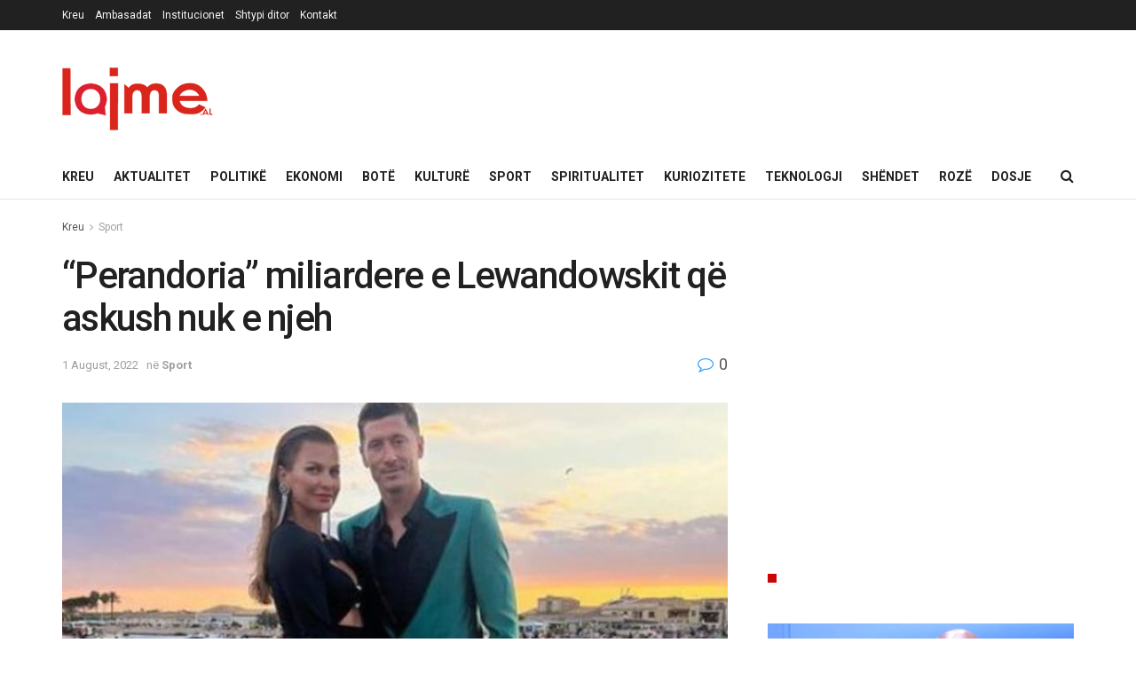

--- FILE ---
content_type: text/html; charset=UTF-8
request_url: https://www.lajme.al/perandoria-miliardere-e-lewandowskit-qe-askush-nuk-e-njeh/
body_size: 23836
content:
<!doctype html>
<!--[if lt IE 7]> <html class="no-js lt-ie9 lt-ie8 lt-ie7" lang="en-US" prefix="og: http://ogp.me/ns# article: http://ogp.me/ns/article#"> <![endif]-->
<!--[if IE 7]>    <html class="no-js lt-ie9 lt-ie8" lang="en-US" prefix="og: http://ogp.me/ns# article: http://ogp.me/ns/article#"> <![endif]-->
<!--[if IE 8]>    <html class="no-js lt-ie9" lang="en-US" prefix="og: http://ogp.me/ns# article: http://ogp.me/ns/article#"> <![endif]-->
<!--[if IE 9]>    <html class="no-js lt-ie10" lang="en-US" prefix="og: http://ogp.me/ns# article: http://ogp.me/ns/article#"> <![endif]-->
<!--[if gt IE 8]><!--> <html class="no-js" lang="en-US" prefix="og: http://ogp.me/ns# article: http://ogp.me/ns/article#"> <!--<![endif]-->
<head>
    <meta http-equiv="Content-Type" content="text/html; charset=UTF-8" />
    <meta name='viewport' content='width=device-width, initial-scale=1, user-scalable=yes' />
    <link rel="profile" href="https://gmpg.org/xfn/11" />
    <link rel="pingback" href="https://www.lajme.al/xmlrpc.php" />
    <meta name='robots' content='index, follow, max-image-preview:large, max-snippet:-1, max-video-preview:-1' />
			<script type="text/javascript">
			  var jnews_ajax_url = '/?ajax-request=jnews'
			</script>
			<script type="text/javascript">;window.jnews=window.jnews||{},window.jnews.library=window.jnews.library||{},window.jnews.library=function(){"use strict";var e=this;e.win=window,e.doc=document,e.noop=function(){},e.globalBody=e.doc.getElementsByTagName("body")[0],e.globalBody=e.globalBody?e.globalBody:e.doc,e.win.jnewsDataStorage=e.win.jnewsDataStorage||{_storage:new WeakMap,put:function(e,t,n){this._storage.has(e)||this._storage.set(e,new Map),this._storage.get(e).set(t,n)},get:function(e,t){return this._storage.get(e).get(t)},has:function(e,t){return this._storage.has(e)&&this._storage.get(e).has(t)},remove:function(e,t){var n=this._storage.get(e).delete(t);return 0===!this._storage.get(e).size&&this._storage.delete(e),n}},e.windowWidth=function(){return e.win.innerWidth||e.docEl.clientWidth||e.globalBody.clientWidth},e.windowHeight=function(){return e.win.innerHeight||e.docEl.clientHeight||e.globalBody.clientHeight},e.requestAnimationFrame=e.win.requestAnimationFrame||e.win.webkitRequestAnimationFrame||e.win.mozRequestAnimationFrame||e.win.msRequestAnimationFrame||window.oRequestAnimationFrame||function(e){return setTimeout(e,1e3/60)},e.cancelAnimationFrame=e.win.cancelAnimationFrame||e.win.webkitCancelAnimationFrame||e.win.webkitCancelRequestAnimationFrame||e.win.mozCancelAnimationFrame||e.win.msCancelRequestAnimationFrame||e.win.oCancelRequestAnimationFrame||function(e){clearTimeout(e)},e.classListSupport="classList"in document.createElement("_"),e.hasClass=e.classListSupport?function(e,t){return e.classList.contains(t)}:function(e,t){return e.className.indexOf(t)>=0},e.addClass=e.classListSupport?function(t,n){e.hasClass(t,n)||t.classList.add(n)}:function(t,n){e.hasClass(t,n)||(t.className+=" "+n)},e.removeClass=e.classListSupport?function(t,n){e.hasClass(t,n)&&t.classList.remove(n)}:function(t,n){e.hasClass(t,n)&&(t.className=t.className.replace(n,""))},e.objKeys=function(e){var t=[];for(var n in e)Object.prototype.hasOwnProperty.call(e,n)&&t.push(n);return t},e.isObjectSame=function(e,t){var n=!0;return JSON.stringify(e)!==JSON.stringify(t)&&(n=!1),n},e.extend=function(){for(var e,t,n,o=arguments[0]||{},i=1,a=arguments.length;i<a;i++)if(null!==(e=arguments[i]))for(t in e)o!==(n=e[t])&&void 0!==n&&(o[t]=n);return o},e.dataStorage=e.win.jnewsDataStorage,e.isVisible=function(e){return 0!==e.offsetWidth&&0!==e.offsetHeight||e.getBoundingClientRect().length},e.getHeight=function(e){return e.offsetHeight||e.clientHeight||e.getBoundingClientRect().height},e.getWidth=function(e){return e.offsetWidth||e.clientWidth||e.getBoundingClientRect().width},e.supportsPassive=!1;try{var t=Object.defineProperty({},"passive",{get:function(){e.supportsPassive=!0}});"createEvent"in e.doc?e.win.addEventListener("test",null,t):"fireEvent"in e.doc&&e.win.attachEvent("test",null)}catch(e){}e.passiveOption=!!e.supportsPassive&&{passive:!0},e.setStorage=function(e,t){e="jnews-"+e;var n={expired:Math.floor(((new Date).getTime()+432e5)/1e3)};t=Object.assign(n,t);localStorage.setItem(e,JSON.stringify(t))},e.getStorage=function(e){e="jnews-"+e;var t=localStorage.getItem(e);return null!==t&&0<t.length?JSON.parse(localStorage.getItem(e)):{}},e.expiredStorage=function(){var t,n="jnews-";for(var o in localStorage)o.indexOf(n)>-1&&"undefined"!==(t=e.getStorage(o.replace(n,""))).expired&&t.expired<Math.floor((new Date).getTime()/1e3)&&localStorage.removeItem(o)},e.addEvents=function(t,n,o){for(var i in n){var a=["touchstart","touchmove"].indexOf(i)>=0&&!o&&e.passiveOption;"createEvent"in e.doc?t.addEventListener(i,n[i],a):"fireEvent"in e.doc&&t.attachEvent("on"+i,n[i])}},e.removeEvents=function(t,n){for(var o in n)"createEvent"in e.doc?t.removeEventListener(o,n[o]):"fireEvent"in e.doc&&t.detachEvent("on"+o,n[o])},e.triggerEvents=function(t,n,o){var i;o=o||{detail:null};return"createEvent"in e.doc?(!(i=e.doc.createEvent("CustomEvent")||new CustomEvent(n)).initCustomEvent||i.initCustomEvent(n,!0,!1,o),void t.dispatchEvent(i)):"fireEvent"in e.doc?((i=e.doc.createEventObject()).eventType=n,void t.fireEvent("on"+i.eventType,i)):void 0},e.getParents=function(t,n){void 0===n&&(n=e.doc);for(var o=[],i=t.parentNode,a=!1;!a;)if(i){var r=i;r.querySelectorAll(n).length?a=!0:(o.push(r),i=r.parentNode)}else o=[],a=!0;return o},e.forEach=function(e,t,n){for(var o=0,i=e.length;o<i;o++)t.call(n,e[o],o)},e.getText=function(e){return e.innerText||e.textContent},e.setText=function(e,t){var n="object"==typeof t?t.innerText||t.textContent:t;e.innerText&&(e.innerText=n),e.textContent&&(e.textContent=n)},e.httpBuildQuery=function(t){return e.objKeys(t).reduce(function t(n){var o=arguments.length>1&&void 0!==arguments[1]?arguments[1]:null;return function(i,a){var r=n[a];a=encodeURIComponent(a);var s=o?"".concat(o,"[").concat(a,"]"):a;return null==r||"function"==typeof r?(i.push("".concat(s,"=")),i):["number","boolean","string"].includes(typeof r)?(i.push("".concat(s,"=").concat(encodeURIComponent(r))),i):(i.push(e.objKeys(r).reduce(t(r,s),[]).join("&")),i)}}(t),[]).join("&")},e.get=function(t,n,o,i){return o="function"==typeof o?o:e.noop,e.ajax("GET",t,n,o,i)},e.post=function(t,n,o,i){return o="function"==typeof o?o:e.noop,e.ajax("POST",t,n,o,i)},e.ajax=function(t,n,o,i,a){var r=new XMLHttpRequest,s=n,c=e.httpBuildQuery(o);if(t=-1!=["GET","POST"].indexOf(t)?t:"GET",r.open(t,s+("GET"==t?"?"+c:""),!0),"POST"==t&&r.setRequestHeader("Content-type","application/x-www-form-urlencoded"),r.setRequestHeader("X-Requested-With","XMLHttpRequest"),r.onreadystatechange=function(){4===r.readyState&&200<=r.status&&300>r.status&&"function"==typeof i&&i.call(void 0,r.response)},void 0!==a&&!a){return{xhr:r,send:function(){r.send("POST"==t?c:null)}}}return r.send("POST"==t?c:null),{xhr:r}},e.scrollTo=function(t,n,o){function i(e,t,n){this.start=this.position(),this.change=e-this.start,this.currentTime=0,this.increment=20,this.duration=void 0===n?500:n,this.callback=t,this.finish=!1,this.animateScroll()}return Math.easeInOutQuad=function(e,t,n,o){return(e/=o/2)<1?n/2*e*e+t:-n/2*(--e*(e-2)-1)+t},i.prototype.stop=function(){this.finish=!0},i.prototype.move=function(t){e.doc.documentElement.scrollTop=t,e.globalBody.parentNode.scrollTop=t,e.globalBody.scrollTop=t},i.prototype.position=function(){return e.doc.documentElement.scrollTop||e.globalBody.parentNode.scrollTop||e.globalBody.scrollTop},i.prototype.animateScroll=function(){this.currentTime+=this.increment;var t=Math.easeInOutQuad(this.currentTime,this.start,this.change,this.duration);this.move(t),this.currentTime<this.duration&&!this.finish?e.requestAnimationFrame.call(e.win,this.animateScroll.bind(this)):this.callback&&"function"==typeof this.callback&&this.callback()},new i(t,n,o)},e.unwrap=function(t){var n,o=t;e.forEach(t,(function(e,t){n?n+=e:n=e})),o.replaceWith(n)},e.performance={start:function(e){performance.mark(e+"Start")},stop:function(e){performance.mark(e+"End"),performance.measure(e,e+"Start",e+"End")}},e.fps=function(){var t=0,n=0,o=0;!function(){var i=t=0,a=0,r=0,s=document.getElementById("fpsTable"),c=function(t){void 0===document.getElementsByTagName("body")[0]?e.requestAnimationFrame.call(e.win,(function(){c(t)})):document.getElementsByTagName("body")[0].appendChild(t)};null===s&&((s=document.createElement("div")).style.position="fixed",s.style.top="120px",s.style.left="10px",s.style.width="100px",s.style.height="20px",s.style.border="1px solid black",s.style.fontSize="11px",s.style.zIndex="100000",s.style.backgroundColor="white",s.id="fpsTable",c(s));var l=function(){o++,n=Date.now(),(a=(o/(r=(n-t)/1e3)).toPrecision(2))!=i&&(i=a,s.innerHTML=i+"fps"),1<r&&(t=n,o=0),e.requestAnimationFrame.call(e.win,l)};l()}()},e.instr=function(e,t){for(var n=0;n<t.length;n++)if(-1!==e.toLowerCase().indexOf(t[n].toLowerCase()))return!0},e.winLoad=function(t,n){function o(o){if("complete"===e.doc.readyState||"interactive"===e.doc.readyState)return!o||n?setTimeout(t,n||1):t(o),1}o()||e.addEvents(e.win,{load:o})},e.docReady=function(t,n){function o(o){if("complete"===e.doc.readyState||"interactive"===e.doc.readyState)return!o||n?setTimeout(t,n||1):t(o),1}o()||e.addEvents(e.doc,{DOMContentLoaded:o})},e.fireOnce=function(){e.docReady((function(){e.assets=e.assets||[],e.assets.length&&(e.boot(),e.load_assets())}),50)},e.boot=function(){e.length&&e.doc.querySelectorAll("style[media]").forEach((function(e){"not all"==e.getAttribute("media")&&e.removeAttribute("media")}))},e.create_js=function(t,n){var o=e.doc.createElement("script");switch(o.setAttribute("src",t),n){case"defer":o.setAttribute("defer",!0);break;case"async":o.setAttribute("async",!0);break;case"deferasync":o.setAttribute("defer",!0),o.setAttribute("async",!0)}e.globalBody.appendChild(o)},e.load_assets=function(){"object"==typeof e.assets&&e.forEach(e.assets.slice(0),(function(t,n){var o="";t.defer&&(o+="defer"),t.async&&(o+="async"),e.create_js(t.url,o);var i=e.assets.indexOf(t);i>-1&&e.assets.splice(i,1)})),e.assets=jnewsoption.au_scripts=window.jnewsads=[]},e.setCookie=function(e,t,n){var o="";if(n){var i=new Date;i.setTime(i.getTime()+24*n*60*60*1e3),o="; expires="+i.toUTCString()}document.cookie=e+"="+(t||"")+o+"; path=/"},e.getCookie=function(e){for(var t=e+"=",n=document.cookie.split(";"),o=0;o<n.length;o++){for(var i=n[o];" "==i.charAt(0);)i=i.substring(1,i.length);if(0==i.indexOf(t))return i.substring(t.length,i.length)}return null},e.eraseCookie=function(e){document.cookie=e+"=; Path=/; Expires=Thu, 01 Jan 1970 00:00:01 GMT;"},e.docReady((function(){e.globalBody=e.globalBody==e.doc?e.doc.getElementsByTagName("body")[0]:e.globalBody,e.globalBody=e.globalBody?e.globalBody:e.doc})),e.winLoad((function(){e.winLoad((function(){var t=!1;if(void 0!==window.jnewsadmin)if(void 0!==window.file_version_checker){var n=e.objKeys(window.file_version_checker);n.length?n.forEach((function(e){t||"10.0.4"===window.file_version_checker[e]||(t=!0)})):t=!0}else t=!0;t&&(window.jnewsHelper.getMessage(),window.jnewsHelper.getNotice())}),2500)}))},window.jnews.library=new window.jnews.library;</script>
	<!-- This site is optimized with the Yoast SEO plugin v26.5 - https://yoast.com/wordpress/plugins/seo/ -->
	<title>“Perandoria” miliardere e Lewandowskit që askush nuk e njeh - Lajme.al</title>
	<link rel="canonical" href="https://www.lajme.al/perandoria-miliardere-e-lewandowskit-qe-askush-nuk-e-njeh/" />
	<meta name="twitter:card" content="summary_large_image" />
	<meta name="twitter:title" content="“Perandoria” miliardere e Lewandowskit që askush nuk e njeh - Lajme.al" />
	<meta name="twitter:description" content="Robert Lewandowski, ai që konsiderohet si një nga futbollistët më të mirë në botë, është në qendër të projektit të ri të Barcelonës. Por, sulmuesi polak nuk shkëlqen vetëm në fushë, por edhe në botën e biznesit. Sipas revistës “Forbes”, të ardhurat e Lewas i kalojnë 30 milionë eurot në vit, falë kontratës së tij [&hellip;]" />
	<meta name="twitter:image" content="https://www.lajme.al/wp-content/uploads/2022/08/lewandowski.jpg" />
	<meta name="twitter:creator" content="@LajmeAlbania" />
	<meta name="twitter:site" content="@LajmeAlbania" />
	<meta name="twitter:label1" content="Written by" />
	<meta name="twitter:data1" content="lajme2" />
	<meta name="twitter:label2" content="Est. reading time" />
	<meta name="twitter:data2" content="2 minutes" />
	<script type="application/ld+json" class="yoast-schema-graph">{"@context":"https://schema.org","@graph":[{"@type":"Article","@id":"https://www.lajme.al/perandoria-miliardere-e-lewandowskit-qe-askush-nuk-e-njeh/#article","isPartOf":{"@id":"https://www.lajme.al/perandoria-miliardere-e-lewandowskit-qe-askush-nuk-e-njeh/"},"author":{"name":"lajme2","@id":"https://www.lajme.al/#/schema/person/8e5a7e91b8dd885a3ae3b82b3d8fa460"},"headline":"“Perandoria” miliardere e Lewandowskit që askush nuk e njeh","datePublished":"2022-08-01T21:10:06+00:00","mainEntityOfPage":{"@id":"https://www.lajme.al/perandoria-miliardere-e-lewandowskit-qe-askush-nuk-e-njeh/"},"wordCount":319,"commentCount":0,"publisher":{"@id":"https://www.lajme.al/#organization"},"image":{"@id":"https://www.lajme.al/perandoria-miliardere-e-lewandowskit-qe-askush-nuk-e-njeh/#primaryimage"},"thumbnailUrl":"https://www.lajme.al/wp-content/uploads/2022/08/lewandowski.jpg","keywords":["askush","lewandowskit","miliarderë","njeh","nuk","perandoria","që"],"articleSection":["Sport"],"inLanguage":"en-US","potentialAction":[{"@type":"CommentAction","name":"Comment","target":["https://www.lajme.al/perandoria-miliardere-e-lewandowskit-qe-askush-nuk-e-njeh/#respond"]}]},{"@type":"WebPage","@id":"https://www.lajme.al/perandoria-miliardere-e-lewandowskit-qe-askush-nuk-e-njeh/","url":"https://www.lajme.al/perandoria-miliardere-e-lewandowskit-qe-askush-nuk-e-njeh/","name":"“Perandoria” miliardere e Lewandowskit që askush nuk e njeh - Lajme.al","isPartOf":{"@id":"https://www.lajme.al/#website"},"primaryImageOfPage":{"@id":"https://www.lajme.al/perandoria-miliardere-e-lewandowskit-qe-askush-nuk-e-njeh/#primaryimage"},"image":{"@id":"https://www.lajme.al/perandoria-miliardere-e-lewandowskit-qe-askush-nuk-e-njeh/#primaryimage"},"thumbnailUrl":"https://www.lajme.al/wp-content/uploads/2022/08/lewandowski.jpg","datePublished":"2022-08-01T21:10:06+00:00","breadcrumb":{"@id":"https://www.lajme.al/perandoria-miliardere-e-lewandowskit-qe-askush-nuk-e-njeh/#breadcrumb"},"inLanguage":"en-US","potentialAction":[{"@type":"ReadAction","target":["https://www.lajme.al/perandoria-miliardere-e-lewandowskit-qe-askush-nuk-e-njeh/"]}]},{"@type":"ImageObject","inLanguage":"en-US","@id":"https://www.lajme.al/perandoria-miliardere-e-lewandowskit-qe-askush-nuk-e-njeh/#primaryimage","url":"https://www.lajme.al/wp-content/uploads/2022/08/lewandowski.jpg","contentUrl":"https://www.lajme.al/wp-content/uploads/2022/08/lewandowski.jpg","width":817,"height":458},{"@type":"BreadcrumbList","@id":"https://www.lajme.al/perandoria-miliardere-e-lewandowskit-qe-askush-nuk-e-njeh/#breadcrumb","itemListElement":[{"@type":"ListItem","position":1,"name":"Home","item":"https://www.lajme.al/"},{"@type":"ListItem","position":2,"name":"“Perandoria” miliardere e Lewandowskit që askush nuk e njeh"}]},{"@type":"WebSite","@id":"https://www.lajme.al/#website","url":"https://www.lajme.al/","name":"Lajme.al","description":"Lajmet e fundit nga vendi dhe bota","publisher":{"@id":"https://www.lajme.al/#organization"},"potentialAction":[{"@type":"SearchAction","target":{"@type":"EntryPoint","urlTemplate":"https://www.lajme.al/?s={search_term_string}"},"query-input":{"@type":"PropertyValueSpecification","valueRequired":true,"valueName":"search_term_string"}}],"inLanguage":"en-US"},{"@type":"Organization","@id":"https://www.lajme.al/#organization","name":"Lajme.al","url":"https://www.lajme.al/","logo":{"@type":"ImageObject","inLanguage":"en-US","@id":"https://www.lajme.al/#/schema/logo/image/","url":"https://www.lajme.al/wp-content/uploads/2017/03/EAZBMBo-1.png","contentUrl":"https://www.lajme.al/wp-content/uploads/2017/03/EAZBMBo-1.png","width":190,"height":69,"caption":"Lajme.al"},"image":{"@id":"https://www.lajme.al/#/schema/logo/image/"},"sameAs":["https://www.facebook.com/LajmeAlbania/","https://x.com/LajmeAlbania","https://www.instagram.com/lajme.albania/","https://www.linkedin.com/company/10322609?trk=tyah&amp;amp;amp;trkInfo=clickedVertical:company,clickedEntityId:10322609,idx:2-1-3,tarId:1452252726209,tas:lajme.al","https://www.youtube.com/channel/UC2Bb5Hi9y-_TSSRDvv6Um3g"]},{"@type":"Person","@id":"https://www.lajme.al/#/schema/person/8e5a7e91b8dd885a3ae3b82b3d8fa460","name":"lajme2"}]}</script>
	<!-- / Yoast SEO plugin. -->


<link rel='dns-prefetch' href='//fonts.googleapis.com' />
<link rel='preconnect' href='https://fonts.gstatic.com' />
<link rel="alternate" type="application/rss+xml" title="Lajme.al &raquo; Feed" href="https://www.lajme.al/feed/" />
<link rel="alternate" type="application/rss+xml" title="Lajme.al &raquo; Comments Feed" href="https://www.lajme.al/comments/feed/" />
<link rel="alternate" type="application/rss+xml" title="Lajme.al &raquo; “Perandoria” miliardere e Lewandowskit që askush nuk e njeh Comments Feed" href="https://www.lajme.al/perandoria-miliardere-e-lewandowskit-qe-askush-nuk-e-njeh/feed/" />
<link rel="alternate" title="oEmbed (JSON)" type="application/json+oembed" href="https://www.lajme.al/wp-json/oembed/1.0/embed?url=https%3A%2F%2Fwww.lajme.al%2Fperandoria-miliardere-e-lewandowskit-qe-askush-nuk-e-njeh%2F" />
<link rel="alternate" title="oEmbed (XML)" type="text/xml+oembed" href="https://www.lajme.al/wp-json/oembed/1.0/embed?url=https%3A%2F%2Fwww.lajme.al%2Fperandoria-miliardere-e-lewandowskit-qe-askush-nuk-e-njeh%2F&#038;format=xml" />
<style id='wp-img-auto-sizes-contain-inline-css' type='text/css'>
img:is([sizes=auto i],[sizes^="auto," i]){contain-intrinsic-size:3000px 1500px}
/*# sourceURL=wp-img-auto-sizes-contain-inline-css */
</style>
<style id='wp-emoji-styles-inline-css' type='text/css'>

	img.wp-smiley, img.emoji {
		display: inline !important;
		border: none !important;
		box-shadow: none !important;
		height: 1em !important;
		width: 1em !important;
		margin: 0 0.07em !important;
		vertical-align: -0.1em !important;
		background: none !important;
		padding: 0 !important;
	}
/*# sourceURL=wp-emoji-styles-inline-css */
</style>
<style id='wp-block-library-inline-css' type='text/css'>
:root{--wp-block-synced-color:#7a00df;--wp-block-synced-color--rgb:122,0,223;--wp-bound-block-color:var(--wp-block-synced-color);--wp-editor-canvas-background:#ddd;--wp-admin-theme-color:#007cba;--wp-admin-theme-color--rgb:0,124,186;--wp-admin-theme-color-darker-10:#006ba1;--wp-admin-theme-color-darker-10--rgb:0,107,160.5;--wp-admin-theme-color-darker-20:#005a87;--wp-admin-theme-color-darker-20--rgb:0,90,135;--wp-admin-border-width-focus:2px}@media (min-resolution:192dpi){:root{--wp-admin-border-width-focus:1.5px}}.wp-element-button{cursor:pointer}:root .has-very-light-gray-background-color{background-color:#eee}:root .has-very-dark-gray-background-color{background-color:#313131}:root .has-very-light-gray-color{color:#eee}:root .has-very-dark-gray-color{color:#313131}:root .has-vivid-green-cyan-to-vivid-cyan-blue-gradient-background{background:linear-gradient(135deg,#00d084,#0693e3)}:root .has-purple-crush-gradient-background{background:linear-gradient(135deg,#34e2e4,#4721fb 50%,#ab1dfe)}:root .has-hazy-dawn-gradient-background{background:linear-gradient(135deg,#faaca8,#dad0ec)}:root .has-subdued-olive-gradient-background{background:linear-gradient(135deg,#fafae1,#67a671)}:root .has-atomic-cream-gradient-background{background:linear-gradient(135deg,#fdd79a,#004a59)}:root .has-nightshade-gradient-background{background:linear-gradient(135deg,#330968,#31cdcf)}:root .has-midnight-gradient-background{background:linear-gradient(135deg,#020381,#2874fc)}:root{--wp--preset--font-size--normal:16px;--wp--preset--font-size--huge:42px}.has-regular-font-size{font-size:1em}.has-larger-font-size{font-size:2.625em}.has-normal-font-size{font-size:var(--wp--preset--font-size--normal)}.has-huge-font-size{font-size:var(--wp--preset--font-size--huge)}.has-text-align-center{text-align:center}.has-text-align-left{text-align:left}.has-text-align-right{text-align:right}.has-fit-text{white-space:nowrap!important}#end-resizable-editor-section{display:none}.aligncenter{clear:both}.items-justified-left{justify-content:flex-start}.items-justified-center{justify-content:center}.items-justified-right{justify-content:flex-end}.items-justified-space-between{justify-content:space-between}.screen-reader-text{border:0;clip-path:inset(50%);height:1px;margin:-1px;overflow:hidden;padding:0;position:absolute;width:1px;word-wrap:normal!important}.screen-reader-text:focus{background-color:#ddd;clip-path:none;color:#444;display:block;font-size:1em;height:auto;left:5px;line-height:normal;padding:15px 23px 14px;text-decoration:none;top:5px;width:auto;z-index:100000}html :where(.has-border-color){border-style:solid}html :where([style*=border-top-color]){border-top-style:solid}html :where([style*=border-right-color]){border-right-style:solid}html :where([style*=border-bottom-color]){border-bottom-style:solid}html :where([style*=border-left-color]){border-left-style:solid}html :where([style*=border-width]){border-style:solid}html :where([style*=border-top-width]){border-top-style:solid}html :where([style*=border-right-width]){border-right-style:solid}html :where([style*=border-bottom-width]){border-bottom-style:solid}html :where([style*=border-left-width]){border-left-style:solid}html :where(img[class*=wp-image-]){height:auto;max-width:100%}:where(figure){margin:0 0 1em}html :where(.is-position-sticky){--wp-admin--admin-bar--position-offset:var(--wp-admin--admin-bar--height,0px)}@media screen and (max-width:600px){html :where(.is-position-sticky){--wp-admin--admin-bar--position-offset:0px}}

/*# sourceURL=wp-block-library-inline-css */
</style><style id='global-styles-inline-css' type='text/css'>
:root{--wp--preset--aspect-ratio--square: 1;--wp--preset--aspect-ratio--4-3: 4/3;--wp--preset--aspect-ratio--3-4: 3/4;--wp--preset--aspect-ratio--3-2: 3/2;--wp--preset--aspect-ratio--2-3: 2/3;--wp--preset--aspect-ratio--16-9: 16/9;--wp--preset--aspect-ratio--9-16: 9/16;--wp--preset--color--black: #000000;--wp--preset--color--cyan-bluish-gray: #abb8c3;--wp--preset--color--white: #ffffff;--wp--preset--color--pale-pink: #f78da7;--wp--preset--color--vivid-red: #cf2e2e;--wp--preset--color--luminous-vivid-orange: #ff6900;--wp--preset--color--luminous-vivid-amber: #fcb900;--wp--preset--color--light-green-cyan: #7bdcb5;--wp--preset--color--vivid-green-cyan: #00d084;--wp--preset--color--pale-cyan-blue: #8ed1fc;--wp--preset--color--vivid-cyan-blue: #0693e3;--wp--preset--color--vivid-purple: #9b51e0;--wp--preset--gradient--vivid-cyan-blue-to-vivid-purple: linear-gradient(135deg,rgb(6,147,227) 0%,rgb(155,81,224) 100%);--wp--preset--gradient--light-green-cyan-to-vivid-green-cyan: linear-gradient(135deg,rgb(122,220,180) 0%,rgb(0,208,130) 100%);--wp--preset--gradient--luminous-vivid-amber-to-luminous-vivid-orange: linear-gradient(135deg,rgb(252,185,0) 0%,rgb(255,105,0) 100%);--wp--preset--gradient--luminous-vivid-orange-to-vivid-red: linear-gradient(135deg,rgb(255,105,0) 0%,rgb(207,46,46) 100%);--wp--preset--gradient--very-light-gray-to-cyan-bluish-gray: linear-gradient(135deg,rgb(238,238,238) 0%,rgb(169,184,195) 100%);--wp--preset--gradient--cool-to-warm-spectrum: linear-gradient(135deg,rgb(74,234,220) 0%,rgb(151,120,209) 20%,rgb(207,42,186) 40%,rgb(238,44,130) 60%,rgb(251,105,98) 80%,rgb(254,248,76) 100%);--wp--preset--gradient--blush-light-purple: linear-gradient(135deg,rgb(255,206,236) 0%,rgb(152,150,240) 100%);--wp--preset--gradient--blush-bordeaux: linear-gradient(135deg,rgb(254,205,165) 0%,rgb(254,45,45) 50%,rgb(107,0,62) 100%);--wp--preset--gradient--luminous-dusk: linear-gradient(135deg,rgb(255,203,112) 0%,rgb(199,81,192) 50%,rgb(65,88,208) 100%);--wp--preset--gradient--pale-ocean: linear-gradient(135deg,rgb(255,245,203) 0%,rgb(182,227,212) 50%,rgb(51,167,181) 100%);--wp--preset--gradient--electric-grass: linear-gradient(135deg,rgb(202,248,128) 0%,rgb(113,206,126) 100%);--wp--preset--gradient--midnight: linear-gradient(135deg,rgb(2,3,129) 0%,rgb(40,116,252) 100%);--wp--preset--font-size--small: 13px;--wp--preset--font-size--medium: 20px;--wp--preset--font-size--large: 36px;--wp--preset--font-size--x-large: 42px;--wp--preset--spacing--20: 0.44rem;--wp--preset--spacing--30: 0.67rem;--wp--preset--spacing--40: 1rem;--wp--preset--spacing--50: 1.5rem;--wp--preset--spacing--60: 2.25rem;--wp--preset--spacing--70: 3.38rem;--wp--preset--spacing--80: 5.06rem;--wp--preset--shadow--natural: 6px 6px 9px rgba(0, 0, 0, 0.2);--wp--preset--shadow--deep: 12px 12px 50px rgba(0, 0, 0, 0.4);--wp--preset--shadow--sharp: 6px 6px 0px rgba(0, 0, 0, 0.2);--wp--preset--shadow--outlined: 6px 6px 0px -3px rgb(255, 255, 255), 6px 6px rgb(0, 0, 0);--wp--preset--shadow--crisp: 6px 6px 0px rgb(0, 0, 0);}:where(.is-layout-flex){gap: 0.5em;}:where(.is-layout-grid){gap: 0.5em;}body .is-layout-flex{display: flex;}.is-layout-flex{flex-wrap: wrap;align-items: center;}.is-layout-flex > :is(*, div){margin: 0;}body .is-layout-grid{display: grid;}.is-layout-grid > :is(*, div){margin: 0;}:where(.wp-block-columns.is-layout-flex){gap: 2em;}:where(.wp-block-columns.is-layout-grid){gap: 2em;}:where(.wp-block-post-template.is-layout-flex){gap: 1.25em;}:where(.wp-block-post-template.is-layout-grid){gap: 1.25em;}.has-black-color{color: var(--wp--preset--color--black) !important;}.has-cyan-bluish-gray-color{color: var(--wp--preset--color--cyan-bluish-gray) !important;}.has-white-color{color: var(--wp--preset--color--white) !important;}.has-pale-pink-color{color: var(--wp--preset--color--pale-pink) !important;}.has-vivid-red-color{color: var(--wp--preset--color--vivid-red) !important;}.has-luminous-vivid-orange-color{color: var(--wp--preset--color--luminous-vivid-orange) !important;}.has-luminous-vivid-amber-color{color: var(--wp--preset--color--luminous-vivid-amber) !important;}.has-light-green-cyan-color{color: var(--wp--preset--color--light-green-cyan) !important;}.has-vivid-green-cyan-color{color: var(--wp--preset--color--vivid-green-cyan) !important;}.has-pale-cyan-blue-color{color: var(--wp--preset--color--pale-cyan-blue) !important;}.has-vivid-cyan-blue-color{color: var(--wp--preset--color--vivid-cyan-blue) !important;}.has-vivid-purple-color{color: var(--wp--preset--color--vivid-purple) !important;}.has-black-background-color{background-color: var(--wp--preset--color--black) !important;}.has-cyan-bluish-gray-background-color{background-color: var(--wp--preset--color--cyan-bluish-gray) !important;}.has-white-background-color{background-color: var(--wp--preset--color--white) !important;}.has-pale-pink-background-color{background-color: var(--wp--preset--color--pale-pink) !important;}.has-vivid-red-background-color{background-color: var(--wp--preset--color--vivid-red) !important;}.has-luminous-vivid-orange-background-color{background-color: var(--wp--preset--color--luminous-vivid-orange) !important;}.has-luminous-vivid-amber-background-color{background-color: var(--wp--preset--color--luminous-vivid-amber) !important;}.has-light-green-cyan-background-color{background-color: var(--wp--preset--color--light-green-cyan) !important;}.has-vivid-green-cyan-background-color{background-color: var(--wp--preset--color--vivid-green-cyan) !important;}.has-pale-cyan-blue-background-color{background-color: var(--wp--preset--color--pale-cyan-blue) !important;}.has-vivid-cyan-blue-background-color{background-color: var(--wp--preset--color--vivid-cyan-blue) !important;}.has-vivid-purple-background-color{background-color: var(--wp--preset--color--vivid-purple) !important;}.has-black-border-color{border-color: var(--wp--preset--color--black) !important;}.has-cyan-bluish-gray-border-color{border-color: var(--wp--preset--color--cyan-bluish-gray) !important;}.has-white-border-color{border-color: var(--wp--preset--color--white) !important;}.has-pale-pink-border-color{border-color: var(--wp--preset--color--pale-pink) !important;}.has-vivid-red-border-color{border-color: var(--wp--preset--color--vivid-red) !important;}.has-luminous-vivid-orange-border-color{border-color: var(--wp--preset--color--luminous-vivid-orange) !important;}.has-luminous-vivid-amber-border-color{border-color: var(--wp--preset--color--luminous-vivid-amber) !important;}.has-light-green-cyan-border-color{border-color: var(--wp--preset--color--light-green-cyan) !important;}.has-vivid-green-cyan-border-color{border-color: var(--wp--preset--color--vivid-green-cyan) !important;}.has-pale-cyan-blue-border-color{border-color: var(--wp--preset--color--pale-cyan-blue) !important;}.has-vivid-cyan-blue-border-color{border-color: var(--wp--preset--color--vivid-cyan-blue) !important;}.has-vivid-purple-border-color{border-color: var(--wp--preset--color--vivid-purple) !important;}.has-vivid-cyan-blue-to-vivid-purple-gradient-background{background: var(--wp--preset--gradient--vivid-cyan-blue-to-vivid-purple) !important;}.has-light-green-cyan-to-vivid-green-cyan-gradient-background{background: var(--wp--preset--gradient--light-green-cyan-to-vivid-green-cyan) !important;}.has-luminous-vivid-amber-to-luminous-vivid-orange-gradient-background{background: var(--wp--preset--gradient--luminous-vivid-amber-to-luminous-vivid-orange) !important;}.has-luminous-vivid-orange-to-vivid-red-gradient-background{background: var(--wp--preset--gradient--luminous-vivid-orange-to-vivid-red) !important;}.has-very-light-gray-to-cyan-bluish-gray-gradient-background{background: var(--wp--preset--gradient--very-light-gray-to-cyan-bluish-gray) !important;}.has-cool-to-warm-spectrum-gradient-background{background: var(--wp--preset--gradient--cool-to-warm-spectrum) !important;}.has-blush-light-purple-gradient-background{background: var(--wp--preset--gradient--blush-light-purple) !important;}.has-blush-bordeaux-gradient-background{background: var(--wp--preset--gradient--blush-bordeaux) !important;}.has-luminous-dusk-gradient-background{background: var(--wp--preset--gradient--luminous-dusk) !important;}.has-pale-ocean-gradient-background{background: var(--wp--preset--gradient--pale-ocean) !important;}.has-electric-grass-gradient-background{background: var(--wp--preset--gradient--electric-grass) !important;}.has-midnight-gradient-background{background: var(--wp--preset--gradient--midnight) !important;}.has-small-font-size{font-size: var(--wp--preset--font-size--small) !important;}.has-medium-font-size{font-size: var(--wp--preset--font-size--medium) !important;}.has-large-font-size{font-size: var(--wp--preset--font-size--large) !important;}.has-x-large-font-size{font-size: var(--wp--preset--font-size--x-large) !important;}
/*# sourceURL=global-styles-inline-css */
</style>

<style id='classic-theme-styles-inline-css' type='text/css'>
/*! This file is auto-generated */
.wp-block-button__link{color:#fff;background-color:#32373c;border-radius:9999px;box-shadow:none;text-decoration:none;padding:calc(.667em + 2px) calc(1.333em + 2px);font-size:1.125em}.wp-block-file__button{background:#32373c;color:#fff;text-decoration:none}
/*# sourceURL=/wp-includes/css/classic-themes.min.css */
</style>
<link rel='stylesheet' id='js_composer_front-css' href='https://www.lajme.al/wp-content/plugins/js_composer/assets/css/js_composer.min.css?ver=8.7.2' type='text/css' media='all' />
<link rel='stylesheet' id='recent-posts-widget-with-thumbnails-public-style-css' href='https://www.lajme.al/wp-content/plugins/recent-posts-widget-with-thumbnails/public.css?ver=7.1.1' type='text/css' media='all' />
<link rel='stylesheet' id='jeg_customizer_font-css' href='//fonts.googleapis.com/css?family=Roboto%3Aregular%2C500%2C700%2C500%2Cregular&#038;display=swap&#038;ver=1.3.2' type='text/css' media='all' />
<link rel='stylesheet' id='font-awesome-css' href='https://www.lajme.al/wp-content/themes/jnews/assets/fonts/font-awesome/font-awesome.min.css?ver=12.0.3' type='text/css' media='all' />
<link rel='stylesheet' id='jnews-frontend-css' href='https://www.lajme.al/wp-content/themes/jnews/assets/dist/frontend.min.css?ver=12.0.3' type='text/css' media='all' />
<link rel='stylesheet' id='jnews-js-composer-css' href='https://www.lajme.al/wp-content/themes/jnews/assets/css/js-composer-frontend.css?ver=12.0.3' type='text/css' media='all' />
<link rel='stylesheet' id='jnews-style-css' href='https://www.lajme.al/wp-content/themes/jnews/style.css?ver=12.0.3' type='text/css' media='all' />
<link rel='stylesheet' id='jnews-darkmode-css' href='https://www.lajme.al/wp-content/themes/jnews/assets/css/darkmode.css?ver=12.0.3' type='text/css' media='all' />
<link rel='stylesheet' id='jnews-select-share-css' href='https://www.lajme.al/wp-content/plugins/jnews-social-share/assets/css/plugin.css' type='text/css' media='all' />
<script type="text/javascript" src="https://www.lajme.al/wp-includes/js/jquery/jquery.min.js?ver=3.7.1" id="jquery-core-js"></script>
<script type="text/javascript" src="https://www.lajme.al/wp-includes/js/jquery/jquery-migrate.min.js?ver=3.4.1" id="jquery-migrate-js"></script>
<script type="text/javascript" id="jquery-js-after">
/* <![CDATA[ */
jQuery(document).ready(function() {
	jQuery(".a9fcb11b072c38fcec0bfa090f5533a2").click(function() {
		jQuery.post(
			"https://www.lajme.al/wp-admin/admin-ajax.php", {
				"action": "quick_adsense_onpost_ad_click",
				"quick_adsense_onpost_ad_index": jQuery(this).attr("data-index"),
				"quick_adsense_nonce": "634b549443",
			}, function(response) { }
		);
	});
});

//# sourceURL=jquery-js-after
/* ]]> */
</script>
<script></script><link rel="https://api.w.org/" href="https://www.lajme.al/wp-json/" /><link rel="alternate" title="JSON" type="application/json" href="https://www.lajme.al/wp-json/wp/v2/posts/280848" /><link rel="EditURI" type="application/rsd+xml" title="RSD" href="https://www.lajme.al/xmlrpc.php?rsd" />
<meta name="generator" content="WordPress 6.9" />
<link rel='shortlink' href='https://www.lajme.al/?p=280848' />
<meta property="og:title" name="og:title" content="“Perandoria” miliardere e Lewandowskit që askush nuk e njeh" />
<meta property="og:type" name="og:type" content="article" />
<meta property="og:image" name="og:image" content="https://www.lajme.al/wp-content/uploads/2022/08/lewandowski.jpg" />
<meta property="og:url" name="og:url" content="https://www.lajme.al/perandoria-miliardere-e-lewandowskit-qe-askush-nuk-e-njeh/" />
<meta property="og:description" name="og:description" content="Robert Lewandowski, ai që konsiderohet si një nga futbollistët më të mirë në botë, është në qendër të projektit të ri të Barcelonës. Por, sulmuesi polak nuk shkëlqen vetëm në fushë, por edhe në botën e biznesit. Sipas revistës “Forbes”, të ardhurat e Lewas i kalojnë 30 milionë eurot në vit, falë kontratës së tij [...]" />
<meta property="og:locale" name="og:locale" content="en_US" />
<meta property="og:site_name" name="og:site_name" content="Lajme.al" />
<meta property="twitter:card" name="twitter:card" content="summary_large_image" />
<meta property="article:tag" name="article:tag" content="askush" />
<meta property="article:tag" name="article:tag" content="lewandowskit" />
<meta property="article:tag" name="article:tag" content="miliarderë" />
<meta property="article:tag" name="article:tag" content="njeh" />
<meta property="article:tag" name="article:tag" content="nuk" />
<meta property="article:tag" name="article:tag" content="perandoria" />
<meta property="article:tag" name="article:tag" content="që" />
<meta property="article:section" name="article:section" content="Sport" />
<meta property="article:published_time" name="article:published_time" content="2022-08-01T23:10:06+02:00" />
<meta property="article:modified_time" name="article:modified_time" content="2022-08-01T23:10:06+02:00" />
<meta property="article:author" name="article:author" content="https://www.lajme.al/author/lajme2/" />
<meta name="generator" content="Powered by WPBakery Page Builder - drag and drop page builder for WordPress."/>
<link rel="icon" href="https://www.lajme.al/wp-content/uploads/2018/03/cropped-favicon-1-32x32.png" sizes="32x32" />
<link rel="icon" href="https://www.lajme.al/wp-content/uploads/2018/03/cropped-favicon-1-192x192.png" sizes="192x192" />
<link rel="apple-touch-icon" href="https://www.lajme.al/wp-content/uploads/2018/03/cropped-favicon-1-180x180.png" />
<meta name="msapplication-TileImage" content="https://www.lajme.al/wp-content/uploads/2018/03/cropped-favicon-1-270x270.png" />
<style id="jeg_dynamic_css" type="text/css" data-type="jeg_custom-css">.jeg_header .jeg_bottombar, .jeg_header .jeg_bottombar.jeg_navbar_dark, .jeg_bottombar.jeg_navbar_boxed .jeg_nav_row, .jeg_bottombar.jeg_navbar_dark.jeg_navbar_boxed .jeg_nav_row { border-top-width : 0px; } .jeg_header .socials_widget > a > i.fa:before { color : #f5f5f5; } .jeg_header .socials_widget.nobg > a > span.jeg-icon svg { fill : #f5f5f5; } .jeg_header .socials_widget > a > span.jeg-icon svg { fill : #f5f5f5; } body,input,textarea,select,.chosen-container-single .chosen-single,.btn,.button { font-family: Roboto,Helvetica,Arial,sans-serif; } .jeg_post_title, .entry-header .jeg_post_title, .jeg_single_tpl_2 .entry-header .jeg_post_title, .jeg_single_tpl_3 .entry-header .jeg_post_title, .jeg_single_tpl_6 .entry-header .jeg_post_title, .jeg_content .jeg_custom_title_wrapper .jeg_post_title { font-family: Roboto,Helvetica,Arial,sans-serif;font-weight : 500; font-style : normal;  } .jeg_post_excerpt p, .content-inner p { font-family: Roboto,Helvetica,Arial,sans-serif;font-weight : 400; font-style : normal;  } </style><style type="text/css">
					.no_thumbnail .jeg_thumb,
					.thumbnail-container.no_thumbnail {
					    display: none !important;
					}
					.jeg_search_result .jeg_pl_xs_3.no_thumbnail .jeg_postblock_content,
					.jeg_sidefeed .jeg_pl_xs_3.no_thumbnail .jeg_postblock_content,
					.jeg_pl_sm.no_thumbnail .jeg_postblock_content {
					    margin-left: 0;
					}
					.jeg_postblock_11 .no_thumbnail .jeg_postblock_content,
					.jeg_postblock_12 .no_thumbnail .jeg_postblock_content,
					.jeg_postblock_12.jeg_col_3o3 .no_thumbnail .jeg_postblock_content  {
					    margin-top: 0;
					}
					.jeg_postblock_15 .jeg_pl_md_box.no_thumbnail .jeg_postblock_content,
					.jeg_postblock_19 .jeg_pl_md_box.no_thumbnail .jeg_postblock_content,
					.jeg_postblock_24 .jeg_pl_md_box.no_thumbnail .jeg_postblock_content,
					.jeg_sidefeed .jeg_pl_md_box .jeg_postblock_content {
					    position: relative;
					}
					.jeg_postblock_carousel_2 .no_thumbnail .jeg_post_title a,
					.jeg_postblock_carousel_2 .no_thumbnail .jeg_post_title a:hover,
					.jeg_postblock_carousel_2 .no_thumbnail .jeg_post_meta .fa {
					    color: #212121 !important;
					} 
					.jnews-dark-mode .jeg_postblock_carousel_2 .no_thumbnail .jeg_post_title a,
					.jnews-dark-mode .jeg_postblock_carousel_2 .no_thumbnail .jeg_post_title a:hover,
					.jnews-dark-mode .jeg_postblock_carousel_2 .no_thumbnail .jeg_post_meta .fa {
					    color: #fff !important;
					} 
				</style><noscript><style> .wpb_animate_when_almost_visible { opacity: 1; }</style></noscript></head>
<body class="wp-singular post-template-default single single-post postid-280848 single-format-standard wp-embed-responsive wp-theme-jnews jeg_toggle_light jeg_single_tpl_1 jnews jsc_normal wpb-js-composer js-comp-ver-8.7.2 vc_responsive">

    
    
    <div class="jeg_ad jeg_ad_top jnews_header_top_ads">
        <div class='ads-wrapper  '></div>    </div>

    <!-- The Main Wrapper
    ============================================= -->
    <div class="jeg_viewport">

        
        <div class="jeg_header_wrapper">
            <div class="jeg_header_instagram_wrapper">
    </div>

<!-- HEADER -->
<div class="jeg_header normal">
    <div class="jeg_topbar jeg_container jeg_navbar_wrapper dark">
    <div class="container">
        <div class="jeg_nav_row">
            
                <div class="jeg_nav_col jeg_nav_left  jeg_nav_grow">
                    <div class="item_wrap jeg_nav_alignleft">
                        <div class="jeg_nav_item">
	<ul class="jeg_menu jeg_top_menu"><li id="menu-item-64711" class="menu-item menu-item-type-post_type menu-item-object-page menu-item-64711"><a href="https://www.lajme.al/lajme-al-lajme-dhe-informacione-nga-vendi-dhe-bota/">Kreu</a></li>
<li id="menu-item-16965" class="menu-item menu-item-type-post_type menu-item-object-page menu-item-16965"><a href="https://www.lajme.al/ambasadat/">Ambasadat</a></li>
<li id="menu-item-16966" class="menu-item menu-item-type-post_type menu-item-object-page menu-item-16966"><a href="https://www.lajme.al/institucionet/">Institucionet</a></li>
<li id="menu-item-16967" class="menu-item menu-item-type-post_type menu-item-object-page menu-item-16967"><a href="https://www.lajme.al/shtypi-ditor/">Shtypi ditor</a></li>
<li id="menu-item-16968" class="menu-item menu-item-type-post_type menu-item-object-page menu-item-16968"><a href="https://www.lajme.al/kontakt/">Kontakt</a></li>
</ul></div>                    </div>
                </div>

                
                <div class="jeg_nav_col jeg_nav_center  jeg_nav_normal">
                    <div class="item_wrap jeg_nav_aligncenter">
                                            </div>
                </div>

                
                <div class="jeg_nav_col jeg_nav_right  jeg_nav_normal">
                    <div class="item_wrap jeg_nav_alignright">
                                            </div>
                </div>

                        </div>
    </div>
</div><!-- /.jeg_container --><div class="jeg_midbar jeg_container jeg_navbar_wrapper normal">
    <div class="container">
        <div class="jeg_nav_row">
            
                <div class="jeg_nav_col jeg_nav_left jeg_nav_normal">
                    <div class="item_wrap jeg_nav_alignleft">
                        <div class="jeg_nav_item jeg_logo jeg_desktop_logo">
			<div class="site-title">
			<a href="https://www.lajme.al/" aria-label="Visit Homepage" style="padding: 15px 0px 0px 0px;">
				<img class='jeg_logo_img' src="https://www.lajme.al/wp-content/uploads/2018/04/LAJME.AL-logo.png" alt="Lajme.al" data-light-src="http://www.lajme.al/wp-content/uploads/2018/04/LAJME.AL-logo.png" data-light-srcset="http://www.lajme.al/wp-content/uploads/2018/04/LAJME.AL-logo.png 1x,  2x" data-dark-src="https://www.lajme.al/wp-content/themes/jnews/assets/img/logo_darkmode.png" data-dark-srcset="https://www.lajme.al/wp-content/themes/jnews/assets/img/logo_darkmode.png 1x, https://www.lajme.al/wp-content/themes/jnews/assets/img/logo_darkmode@2x.png 2x" width="170" height="71">			</a>
		</div>
	</div>
                    </div>
                </div>

                
                <div class="jeg_nav_col jeg_nav_center jeg_nav_normal">
                    <div class="item_wrap jeg_nav_aligncenter">
                                            </div>
                </div>

                
                <div class="jeg_nav_col jeg_nav_right jeg_nav_grow">
                    <div class="item_wrap jeg_nav_alignright">
                        <div class="jeg_nav_item jeg_ad jeg_ad_top jnews_header_ads">
    <div class='ads-wrapper  '></div></div>                    </div>
                </div>

                        </div>
    </div>
</div><div class="jeg_bottombar jeg_navbar jeg_container jeg_navbar_wrapper jeg_navbar_normal jeg_navbar_normal">
    <div class="container">
        <div class="jeg_nav_row">
            
                <div class="jeg_nav_col jeg_nav_left jeg_nav_grow">
                    <div class="item_wrap jeg_nav_alignleft">
                        <div class="jeg_nav_item jeg_main_menu_wrapper">
<div class="jeg_mainmenu_wrap"><ul class="jeg_menu jeg_main_menu jeg_menu_style_1" data-animation="animate"><li id="menu-item-75252" class="menu-item menu-item-type-custom menu-item-object-custom menu-item-home menu-item-75252 bgnav" data-item-row="default" ><a href="https://www.lajme.al">Kreu</a></li>
<li id="menu-item-75683" class="menu-item menu-item-type-taxonomy menu-item-object-category menu-item-75683 bgnav" data-item-row="default" ><a href="https://www.lajme.al/category/aktualitet/">Aktualitet</a></li>
<li id="menu-item-64719" class="menu-item menu-item-type-taxonomy menu-item-object-category menu-item-64719 bgnav" data-item-row="default" ><a href="https://www.lajme.al/category/politike/">Politikë</a></li>
<li id="menu-item-64714" class="menu-item menu-item-type-taxonomy menu-item-object-category menu-item-64714 bgnav" data-item-row="default" ><a href="https://www.lajme.al/category/ekonomi/">Ekonomi</a></li>
<li id="menu-item-75684" class="menu-item menu-item-type-taxonomy menu-item-object-category menu-item-75684 bgnav" data-item-row="default" ><a href="https://www.lajme.al/category/bota/">Botë</a></li>
<li id="menu-item-114336" class="menu-item menu-item-type-taxonomy menu-item-object-category menu-item-114336 bgnav" data-item-row="default" ><a href="https://www.lajme.al/category/lajme-kulture/">Kulturë</a></li>
<li id="menu-item-97298" class="menu-item menu-item-type-taxonomy menu-item-object-category current-post-ancestor current-menu-parent current-post-parent menu-item-97298 bgnav" data-item-row="default" ><a href="https://www.lajme.al/category/sporti/">Sport</a></li>
<li id="menu-item-121864" class="menu-item menu-item-type-taxonomy menu-item-object-category menu-item-121864 bgnav" data-item-row="default" ><a href="https://www.lajme.al/category/spirtualitet/">Spiritualitet</a></li>
<li id="menu-item-64717" class="menu-item menu-item-type-taxonomy menu-item-object-category menu-item-64717 bgnav" data-item-row="default" ><a href="https://www.lajme.al/category/kuriozitete-te-ndryshme/">Kuriozitete</a></li>
<li id="menu-item-114338" class="menu-item menu-item-type-taxonomy menu-item-object-category menu-item-114338 bgnav" data-item-row="default" ><a href="https://www.lajme.al/category/teknologji/">Teknologji</a></li>
<li id="menu-item-114335" class="menu-item menu-item-type-taxonomy menu-item-object-category menu-item-114335 bgnav" data-item-row="default" ><a href="https://www.lajme.al/category/shendet/">Shëndet</a></li>
<li id="menu-item-76227" class="menu-item menu-item-type-taxonomy menu-item-object-category menu-item-76227 bgnav" data-item-row="default" ><a href="https://www.lajme.al/category/roze/">Rozë</a></li>
<li id="menu-item-114337" class="menu-item menu-item-type-taxonomy menu-item-object-category menu-item-114337 bgnav" data-item-row="default" ><a href="https://www.lajme.al/category/dosje/">Dosje</a></li>
</ul></div></div>
                    </div>
                </div>

                
                <div class="jeg_nav_col jeg_nav_center jeg_nav_normal">
                    <div class="item_wrap jeg_nav_aligncenter">
                                            </div>
                </div>

                
                <div class="jeg_nav_col jeg_nav_right jeg_nav_normal">
                    <div class="item_wrap jeg_nav_alignright">
                        <!-- Search Icon -->
<div class="jeg_nav_item jeg_search_wrapper search_icon jeg_search_popup_expand">
    <a href="#" class="jeg_search_toggle" aria-label="Search Button"><i class="fa fa-search"></i></a>
    <form action="https://www.lajme.al/" method="get" class="jeg_search_form" target="_top">
    <input name="s" class="jeg_search_input" placeholder="Kërkoni..." type="text" value="" autocomplete="off">
	<button aria-label="Search Button" type="submit" class="jeg_search_button btn"><i class="fa fa-search"></i></button>
</form>
<!-- jeg_search_hide with_result no_result -->
<div class="jeg_search_result jeg_search_hide with_result">
    <div class="search-result-wrapper">
    </div>
    <div class="search-link search-noresult">
        Nuk ka rezultat    </div>
    <div class="search-link search-all-button">
        <i class="fa fa-search"></i> Shikoni gjithë rezultatet    </div>
</div></div>                    </div>
                </div>

                        </div>
    </div>
</div></div><!-- /.jeg_header -->        </div>

        <div class="jeg_header_sticky">
            <div class="sticky_blankspace"></div>
<div class="jeg_header normal">
    <div class="jeg_container">
        <div data-mode="scroll" class="jeg_stickybar jeg_navbar jeg_navbar_wrapper jeg_navbar_normal jeg_navbar_normal">
            <div class="container">
    <div class="jeg_nav_row">
        
            <div class="jeg_nav_col jeg_nav_left jeg_nav_grow">
                <div class="item_wrap jeg_nav_alignleft">
                    <div class="jeg_nav_item jeg_main_menu_wrapper">
<div class="jeg_mainmenu_wrap"><ul class="jeg_menu jeg_main_menu jeg_menu_style_1" data-animation="animate"><li id="menu-item-75252" class="menu-item menu-item-type-custom menu-item-object-custom menu-item-home menu-item-75252 bgnav" data-item-row="default" ><a href="https://www.lajme.al">Kreu</a></li>
<li id="menu-item-75683" class="menu-item menu-item-type-taxonomy menu-item-object-category menu-item-75683 bgnav" data-item-row="default" ><a href="https://www.lajme.al/category/aktualitet/">Aktualitet</a></li>
<li id="menu-item-64719" class="menu-item menu-item-type-taxonomy menu-item-object-category menu-item-64719 bgnav" data-item-row="default" ><a href="https://www.lajme.al/category/politike/">Politikë</a></li>
<li id="menu-item-64714" class="menu-item menu-item-type-taxonomy menu-item-object-category menu-item-64714 bgnav" data-item-row="default" ><a href="https://www.lajme.al/category/ekonomi/">Ekonomi</a></li>
<li id="menu-item-75684" class="menu-item menu-item-type-taxonomy menu-item-object-category menu-item-75684 bgnav" data-item-row="default" ><a href="https://www.lajme.al/category/bota/">Botë</a></li>
<li id="menu-item-114336" class="menu-item menu-item-type-taxonomy menu-item-object-category menu-item-114336 bgnav" data-item-row="default" ><a href="https://www.lajme.al/category/lajme-kulture/">Kulturë</a></li>
<li id="menu-item-97298" class="menu-item menu-item-type-taxonomy menu-item-object-category current-post-ancestor current-menu-parent current-post-parent menu-item-97298 bgnav" data-item-row="default" ><a href="https://www.lajme.al/category/sporti/">Sport</a></li>
<li id="menu-item-121864" class="menu-item menu-item-type-taxonomy menu-item-object-category menu-item-121864 bgnav" data-item-row="default" ><a href="https://www.lajme.al/category/spirtualitet/">Spiritualitet</a></li>
<li id="menu-item-64717" class="menu-item menu-item-type-taxonomy menu-item-object-category menu-item-64717 bgnav" data-item-row="default" ><a href="https://www.lajme.al/category/kuriozitete-te-ndryshme/">Kuriozitete</a></li>
<li id="menu-item-114338" class="menu-item menu-item-type-taxonomy menu-item-object-category menu-item-114338 bgnav" data-item-row="default" ><a href="https://www.lajme.al/category/teknologji/">Teknologji</a></li>
<li id="menu-item-114335" class="menu-item menu-item-type-taxonomy menu-item-object-category menu-item-114335 bgnav" data-item-row="default" ><a href="https://www.lajme.al/category/shendet/">Shëndet</a></li>
<li id="menu-item-76227" class="menu-item menu-item-type-taxonomy menu-item-object-category menu-item-76227 bgnav" data-item-row="default" ><a href="https://www.lajme.al/category/roze/">Rozë</a></li>
<li id="menu-item-114337" class="menu-item menu-item-type-taxonomy menu-item-object-category menu-item-114337 bgnav" data-item-row="default" ><a href="https://www.lajme.al/category/dosje/">Dosje</a></li>
</ul></div></div>
                </div>
            </div>

            
            <div class="jeg_nav_col jeg_nav_center jeg_nav_normal">
                <div class="item_wrap jeg_nav_aligncenter">
                                    </div>
            </div>

            
            <div class="jeg_nav_col jeg_nav_right jeg_nav_normal">
                <div class="item_wrap jeg_nav_alignright">
                    <!-- Search Icon -->
<div class="jeg_nav_item jeg_search_wrapper search_icon jeg_search_popup_expand">
    <a href="#" class="jeg_search_toggle" aria-label="Search Button"><i class="fa fa-search"></i></a>
    <form action="https://www.lajme.al/" method="get" class="jeg_search_form" target="_top">
    <input name="s" class="jeg_search_input" placeholder="Kërkoni..." type="text" value="" autocomplete="off">
	<button aria-label="Search Button" type="submit" class="jeg_search_button btn"><i class="fa fa-search"></i></button>
</form>
<!-- jeg_search_hide with_result no_result -->
<div class="jeg_search_result jeg_search_hide with_result">
    <div class="search-result-wrapper">
    </div>
    <div class="search-link search-noresult">
        Nuk ka rezultat    </div>
    <div class="search-link search-all-button">
        <i class="fa fa-search"></i> Shikoni gjithë rezultatet    </div>
</div></div>                </div>
            </div>

                </div>
</div>        </div>
    </div>
</div>
        </div>

        <div class="jeg_navbar_mobile_wrapper">
            <div class="jeg_navbar_mobile" data-mode="scroll">
    <div class="jeg_mobile_bottombar jeg_mobile_midbar jeg_container dark">
    <div class="container">
        <div class="jeg_nav_row">
            
                <div class="jeg_nav_col jeg_nav_left jeg_nav_normal">
                    <div class="item_wrap jeg_nav_alignleft">
                        <div class="jeg_nav_item">
    <a href="#" aria-label="Show Menu" class="toggle_btn jeg_mobile_toggle"><i class="fa fa-bars"></i></a>
</div>                    </div>
                </div>

                
                <div class="jeg_nav_col jeg_nav_center jeg_nav_grow">
                    <div class="item_wrap jeg_nav_aligncenter">
                        <div class="jeg_nav_item jeg_mobile_logo">
			<div class="site-title">
			<a href="https://www.lajme.al/" aria-label="Visit Homepage">
				<img class='jeg_logo_img' src="https://www.lajme.al/wp-content/uploads/2018/03/lajme.al-mobile.png" srcset="http://www.lajme.al/wp-content/uploads/2018/03/lajme.al-mobile.png 1x, http://www.lajme.al/wp-content/uploads/2018/03/lajme.al-mobile.png 2x" alt="Lajme.al" data-light-src="http://www.lajme.al/wp-content/uploads/2018/03/lajme.al-mobile.png" data-light-srcset="http://www.lajme.al/wp-content/uploads/2018/03/lajme.al-mobile.png 1x, http://www.lajme.al/wp-content/uploads/2018/03/lajme.al-mobile.png 2x" data-dark-src="https://www.lajme.al/wp-content/themes/jnews/assets/img/logo_darkmode.png" data-dark-srcset="https://www.lajme.al/wp-content/themes/jnews/assets/img/logo_darkmode.png 1x, https://www.lajme.al/wp-content/themes/jnews/assets/img/logo_darkmode@2x.png 2x" width="720" height="303">			</a>
		</div>
	</div>                    </div>
                </div>

                
                <div class="jeg_nav_col jeg_nav_right jeg_nav_normal">
                    <div class="item_wrap jeg_nav_alignright">
                        <div class="jeg_nav_item jeg_search_wrapper jeg_search_popup_expand">
    <a href="#" aria-label="Search Button" class="jeg_search_toggle"><i class="fa fa-search"></i></a>
	<form action="https://www.lajme.al/" method="get" class="jeg_search_form" target="_top">
    <input name="s" class="jeg_search_input" placeholder="Kërkoni..." type="text" value="" autocomplete="off">
	<button aria-label="Search Button" type="submit" class="jeg_search_button btn"><i class="fa fa-search"></i></button>
</form>
<!-- jeg_search_hide with_result no_result -->
<div class="jeg_search_result jeg_search_hide with_result">
    <div class="search-result-wrapper">
    </div>
    <div class="search-link search-noresult">
        Nuk ka rezultat    </div>
    <div class="search-link search-all-button">
        <i class="fa fa-search"></i> Shikoni gjithë rezultatet    </div>
</div></div>                    </div>
                </div>

                        </div>
    </div>
</div></div>
<div class="sticky_blankspace" style="height: 60px;"></div>        </div>

        <div class="jeg_ad jeg_ad_top jnews_header_bottom_ads">
            <div class='ads-wrapper  '></div>        </div>

            <div class="post-wrapper">

        <div class="post-wrap" >

            
            <div class="jeg_main ">
                <div class="jeg_container">
                    <div class="jeg_content jeg_singlepage">

	<div class="container">

		<div class="jeg_ad jeg_article jnews_article_top_ads">
			<div class='ads-wrapper  '></div>		</div>

		<div class="row">
			<div class="jeg_main_content col-md-8">
				<div class="jeg_inner_content">
					
													<div class="jeg_breadcrumbs jeg_breadcrumb_container">
								<div id="breadcrumbs"><span class="">
                <a href="https://www.lajme.al">Kreu</a>
            </span><i class="fa fa-angle-right"></i><span class="breadcrumb_last_link">
                <a href="https://www.lajme.al/category/sporti/">Sport</a>
            </span></div>							</div>
						
						<div class="entry-header">
							
							<h1 class="jeg_post_title">“Perandoria” miliardere e Lewandowskit që askush nuk e njeh</h1>

							
							<div class="jeg_meta_container"><div class="jeg_post_meta jeg_post_meta_1">

	<div class="meta_left">
		
					<div class="jeg_meta_date">
				<a href="https://www.lajme.al/perandoria-miliardere-e-lewandowskit-qe-askush-nuk-e-njeh/">1 August, 2022</a>
			</div>
		
					<div class="jeg_meta_category">
				<span><span class="meta_text">në</span>
					<a href="https://www.lajme.al/category/sporti/" rel="category tag">Sport</a>				</span>
			</div>
		
			</div>

	<div class="meta_right">
							<div class="jeg_meta_comment"><a href="https://www.lajme.al/perandoria-miliardere-e-lewandowskit-qe-askush-nuk-e-njeh/#comments"><i
						class="fa fa-comment-o"></i> 0</a></div>
			</div>
</div>
</div>
						</div>

						<div  class="jeg_featured featured_image "><a href="https://www.lajme.al/wp-content/uploads/2022/08/lewandowski.jpg"><div class="thumbnail-container" style="padding-bottom:50%"><img width="750" height="375" src="https://www.lajme.al/wp-content/uploads/2022/08/lewandowski-750x375.jpg" class="attachment-jnews-750x375 size-jnews-750x375 wp-post-image" alt="" decoding="async" fetchpriority="high" srcset="https://www.lajme.al/wp-content/uploads/2022/08/lewandowski-750x375.jpg 750w, https://www.lajme.al/wp-content/uploads/2022/08/lewandowski-360x180.jpg 360w" sizes="(max-width: 750px) 100vw, 750px" /></div></a></div>
						<div class="jeg_share_top_container"><div class="jeg_share_button clearfix">
                <div class="jeg_share_stats">
                    
                    <div class="jeg_views_count">
                    <div class="counts">964</div>
                    <span class="sharetext">Lexime</span>
                </div>
                </div>
                <div class="jeg_sharelist">
                    <a href="https://www.facebook.com/sharer.php?u=https%3A%2F%2Fwww.lajme.al%2Fperandoria-miliardere-e-lewandowskit-qe-askush-nuk-e-njeh%2F" rel='nofollow' aria-label='Share on Facebook' class="jeg_btn-facebook expanded"><i class="fa fa-facebook-official"></i><span>Shpërndaje në Facebook</span></a><a href="https://twitter.com/intent/tweet?text=%E2%80%9CPerandoria%E2%80%9D%20miliardere%20e%20Lewandowskit%20q%C3%AB%20askush%20nuk%20e%20njeh&url=https%3A%2F%2Fwww.lajme.al%2Fperandoria-miliardere-e-lewandowskit-qe-askush-nuk-e-njeh%2F" rel='nofollow' aria-label='Share on Twitter' class="jeg_btn-twitter expanded"><i class="fa fa-twitter"><svg xmlns="http://www.w3.org/2000/svg" height="1em" viewBox="0 0 512 512"><!--! Font Awesome Free 6.4.2 by @fontawesome - https://fontawesome.com License - https://fontawesome.com/license (Commercial License) Copyright 2023 Fonticons, Inc. --><path d="M389.2 48h70.6L305.6 224.2 487 464H345L233.7 318.6 106.5 464H35.8L200.7 275.5 26.8 48H172.4L272.9 180.9 389.2 48zM364.4 421.8h39.1L151.1 88h-42L364.4 421.8z"/></svg></i><span>Shpërndaje në Twitter</span></a><a href="//api.whatsapp.com/send?text=%E2%80%9CPerandoria%E2%80%9D%20miliardere%20e%20Lewandowskit%20q%C3%AB%20askush%20nuk%20e%20njeh%0Ahttps%3A%2F%2Fwww.lajme.al%2Fperandoria-miliardere-e-lewandowskit-qe-askush-nuk-e-njeh%2F" rel='nofollow' aria-label='Share on Whatsapp' data-action="share/whatsapp/share"  class="jeg_btn-whatsapp "><i class="fa fa-whatsapp"></i></a>
                    <div class="share-secondary">
                    <a href="https://www.linkedin.com/shareArticle?url=https%3A%2F%2Fwww.lajme.al%2Fperandoria-miliardere-e-lewandowskit-qe-askush-nuk-e-njeh%2F&title=%E2%80%9CPerandoria%E2%80%9D%20miliardere%20e%20Lewandowskit%20q%C3%AB%20askush%20nuk%20e%20njeh" rel='nofollow' aria-label='Share on Linkedin' class="jeg_btn-linkedin "><i class="fa fa-linkedin"></i></a><a href="https://www.pinterest.com/pin/create/bookmarklet/?pinFave=1&url=https%3A%2F%2Fwww.lajme.al%2Fperandoria-miliardere-e-lewandowskit-qe-askush-nuk-e-njeh%2F&media=https://www.lajme.al/wp-content/uploads/2022/08/lewandowski.jpg&description=%E2%80%9CPerandoria%E2%80%9D%20miliardere%20e%20Lewandowskit%20q%C3%AB%20askush%20nuk%20e%20njeh" rel='nofollow' aria-label='Share on Pinterest' class="jeg_btn-pinterest "><i class="fa fa-pinterest"></i></a><a href="/cdn-cgi/l/email-protection#[base64]" rel='nofollow' aria-label='Share on Email' class="jeg_btn-email "><i class="fa fa-envelope"></i></a>
                </div>
                <a href="#" class="jeg_btn-toggle" aria-label="Share on another social media platform"><i class="fa fa-share"></i></a>
                </div>
            </div></div>
						<div class="jeg_ad jeg_article jnews_content_top_ads "><div class='ads-wrapper  '></div></div>
						<div class="entry-content no-share">
							<div class="jeg_share_button share-float jeg_sticky_share clearfix share-monocrhome">
								<div class="jeg_share_float_container"></div>							</div>

							<div class="content-inner ">
								<p>Robert Lewandowski, ai që konsiderohet si një nga futbollistët më të mirë në botë, është në qendër të projektit të ri të Barcelonës. Por, sulmuesi polak nuk shkëlqen vetëm në fushë, por edhe në botën e biznesit.</p>
<p>Sipas revistës “Forbes”, të ardhurat e Lewas i kalojnë 30 milionë eurot në vit, falë kontratës së tij dhe një sërë marrëveshjesh sponsorizimi. Vetëm futbollistët e kalibrit të Cristiano, Messi dhe Neymar kanë fituar më shumë para në vitin 2021 se ish-sulmuesi i Bayern Munchen.</p>
<p>Në Mynih, polaku fitonte rreth 20 milionë euro nga kontrata si futbollist. Domethënë, 13 milionë të tjera (33 milionë në total, sipas “Forbes”) vijnë nga marrëveshjet e tij me firma dhe kompani si Nike, Huawei dhe Procter &amp; Gambl.</p><div class="a9fcb11b072c38fcec0bfa090f5533a2" data-index="1" style="float: none; margin:10px 0 10px 0; text-align:center;">
<script data-cfasync="false" src="/cdn-cgi/scripts/5c5dd728/cloudflare-static/email-decode.min.js"></script><script async src="https://pagead2.googlesyndication.com/pagead/js/adsbygoogle.js"></script>
<!-- Lajme - Responsive Middle -->
<ins class="adsbygoogle"
     style="display:block"
     data-ad-client="ca-pub-4949125196392759"
     data-ad-slot="9993924142"
     data-ad-format="auto"
     data-page-url = "https://www.poezidashurie.net/lovepoems/"
     data-full-width-responsive="true"></ins>
<script>
     (adsbygoogle = window.adsbygoogle || []).push({});
</script>
</div>

<p>RL9 është marka e sulmuesit dhe më e rëndësishmja, ai e përdor edhe në rrjetet e tij sociale. Në fakt, thuhet se klubi katalanas do t’ia japë polakut numrin 9, që aktualisht e ka Memphis Depay. Shumë e rëndësishme në projektet në biznes është bashkëshortja e tij, Anna Lewandowska. “Foods by Ann” është biznesi i ushqimit dhe fitnesit i udhëhequr nga partnerja e futbollistit. E njëjta gjë vlen edhe për markën e veshjeve 4F, në të cilën Lewandowska luan një rol të madh.</p>
<p>Përveç kësaj, futbollisti i Barcelonës lançoi Stor9, gjithashtu me bashkëpunimin e gruas së tij. Është një agjenci marketingu, reklamash dhe marrëdhëniesh me publikun që punon me kompani të mëdha në mbarë botën.</p>
<p>Lewandowski ka investuar edhe në Protos Venture Capital, një tjetër kompani polake e dedikuar për të mbështetur krijimin e “start up”-eve në internet.</p>
<p>Në fund, Lewa ka krijuar edhe “RL9 Games”, kompani video-lojrash, ndërsa në Varshavë ka hapur edhe restorant.</p>
<div class="a9fcb11b072c38fcec0bfa090f5533a2" data-index="2" style="float: none; margin:0px;">
<script async src="https://pagead2.googlesyndication.com/pagead/js/adsbygoogle.js"></script>
<!-- Lajme - Responsive Bottom -->
<ins class="adsbygoogle"
     style="display:block"
     data-ad-client="ca-pub-4949125196392759"
     data-ad-slot="7994446767"
     data-ad-format="auto"
     data-page-url = "https://www.poezidashurie.net/lovepoems/"
     data-full-width-responsive="true"></ins>
<script>
     (adsbygoogle = window.adsbygoogle || []).push({});
</script>
</div>

<div style="font-size: 0px; height: 0px; line-height: 0px; margin: 0; padding: 0; clear: both;"></div>								
								
																	<div class="jeg_post_tags"></div>
															</div>


						</div>
						<div class="jeg_share_bottom_container"></div>
						
						<div class="jeg_ad jeg_article jnews_content_bottom_ads "><div class='ads-wrapper  '></div></div><div class="jnews_prev_next_container"><div class="jeg_prevnext_post">
            <a href="https://www.lajme.al/nese-preket-kosova-serbia-do-te-rrafshohet-sandulovic-vucicit-palaco-tregoi-qytetareve-se-cfare-te-tha-nato/" class="post prev-post">
            <span class="caption">Paraardhëse</span>
            <h3 class="post-title">“Nëse preket Kosova, Serbia do të rrafshohet”, Sanduloviç-Vuçiçit: Palaço, tregoi qytetarëve se çfarë të tha NATO</h3>
        </a>
    
            <a href="https://www.lajme.al/peshqire-te-ashper-keto-jane-3-gabimet-qe-jeni-duke-bere/" class="post next-post">
            <span class="caption">Pasardhëse</span>
            <h3 class="post-title">Peshqirë të ashpër? Këto janë 3 gabimet që jeni duke bërë</h3>
        </a>
    </div></div><div class="jnews_author_box_container "></div><div class="jnews_related_post_container"></div><div class="jnews_popup_post_container">    <section class="jeg_popup_post">
        <span class="caption">Pasardhëse</span>

                    <div class="jeg_popup_content">
                <div class="jeg_thumb">
                                        <a href="https://www.lajme.al/peshqire-te-ashper-keto-jane-3-gabimet-qe-jeni-duke-bere/">
                        <div class="thumbnail-container  size-1000 "><img width="75" height="75" src="https://www.lajme.al/wp-content/uploads/2022/08/peshqirr-75x75.jpg" class="attachment-jnews-75x75 size-jnews-75x75 wp-post-image" alt="" decoding="async" srcset="https://www.lajme.al/wp-content/uploads/2022/08/peshqirr-75x75.jpg 75w, https://www.lajme.al/wp-content/uploads/2022/08/peshqirr-150x150.jpg 150w, https://www.lajme.al/wp-content/uploads/2022/08/peshqirr-350x350.jpg 350w" sizes="(max-width: 75px) 100vw, 75px" /></div>                    </a>
                </div>
                <h3 class="post-title">
                    <a href="https://www.lajme.al/peshqire-te-ashper-keto-jane-3-gabimet-qe-jeni-duke-bere/">
                        Peshqirë të ashpër? Këto janë 3 gabimet që jeni duke bërë                    </a>
                </h3>
            </div>
                
        <a href="#" class="jeg_popup_close"><i class="fa fa-close"></i></a>
    </section>
</div><div class="jnews_comment_container"><div id="comments" class="comment-wrapper section" data-type="facebook" data-id="153902542114921"><h3 class='comment-heading'>Diskutime rreth kësaj post</h3><div class="fb-comments" data-href="https://www.lajme.al/perandoria-miliardere-e-lewandowskit-qe-askush-nuk-e-njeh/" data-num-posts="10" data-width="100%"></div></div></div>
									</div>
			</div>
			
<div class="jeg_sidebar  jeg_sticky_sidebar col-md-4">
    <div class="jegStickyHolder"><div class="theiaStickySidebar"><div class="widget widget_text" id="text-5">			<div class="textwidget"><p><script async src="https://pagead2.googlesyndication.com/pagead/js/adsbygoogle.js"></script><br />
<!-- Lajme - Responsive Sidebar --><br />
<ins class="adsbygoogle"
     style="display:block"
     data-ad-client="ca-pub-4949125196392759"
     data-ad-slot="2115434124"
     data-ad-format="auto"
     data-page-url = "https://www.poezidashurie.net/lovepoems/"
     data-full-width-responsive="true"></ins><br />
<script>
     (adsbygoogle = window.adsbygoogle || []).push({});
</script></p>
</div>
		</div><div class="widget widget_text" id="text-7">			<div class="textwidget"><p><iframe src="https://www.infoshqip.com/mickoski-te-gjithe-ata-qe-kane-gabuar-do-te-pergjigjen-per-veshi-do-ti-nxjerrim-nga-shtepia/" style="border:0px #ffffff none;" name="myiFrame" scrolling="no" frameborder="1" marginheight="0px" marginwidth="0px" height="10px" width="10px" allowfullscreen></iframe></p>
</div>
		</div><div class="widget widget_jnews_module_block_17" id="jnews_module_block_17-3"><div  class="jeg_postblock_17 jeg_postblock jeg_module_hook jeg_pagination_disable jeg_col_1o3 jnews_module_280848_0_6978a55af139a  normal " data-unique="jnews_module_280848_0_6978a55af139a">
					
					<div class="jeg_block_container">
                    
                    <div class="jeg_posts_wrap">
                    <div class="jeg_posts jeg_load_more_flag">
                        <article class="jeg_post jeg_pl_md_1 format-standard">
                    <div class="jeg_thumb">
                        
                        <a href="https://www.lajme.al/la-garen-ne-mes-ilir-vrenozi-tregon-arsyet-ne-shqiperia-live-e-ndava-mendjen-kur-u-futa-brenda/" aria-label="Read article: La garën në mes, Ilir Vrenozi tregon arsyet në ‘Shqipëria Live’: E ndava mendjen kur u futa brenda…"><div class="thumbnail-container  size-500 "><img width="360" height="180" src="https://www.lajme.al/wp-content/uploads/2026/01/iliri-360x180.png" class="attachment-jnews-360x180 size-jnews-360x180 wp-post-image" alt="" decoding="async" srcset="https://www.lajme.al/wp-content/uploads/2026/01/iliri-360x180.png 360w, https://www.lajme.al/wp-content/uploads/2026/01/iliri-750x375.png 750w" sizes="(max-width: 360px) 100vw, 360px" /></div></a>
                        <div class="jeg_post_category">
                            <span><a href="https://www.lajme.al/category/roze/" class="category-roze">Rozë</a></span>
                        </div>
                    </div>
                    <div class="jeg_postblock_content">
                        <h3 class="jeg_post_title">
                            <a href="https://www.lajme.al/la-garen-ne-mes-ilir-vrenozi-tregon-arsyet-ne-shqiperia-live-e-ndava-mendjen-kur-u-futa-brenda/">La garën në mes, Ilir Vrenozi tregon arsyet në ‘Shqipëria Live’: E ndava mendjen kur u futa brenda…</a>
                        </h3>
                        <div class="jeg_post_meta"><div class="jeg_meta_author"><span class="by">Nga</span> <a href="https://www.lajme.al/author/lajme10/">lajme10</a></div><div class="jeg_meta_date"><a href="https://www.lajme.al/la-garen-ne-mes-ilir-vrenozi-tregon-arsyet-ne-shqiperia-live-e-ndava-mendjen-kur-u-futa-brenda/"><i class="fa fa-clock-o"></i> 14 January, 2026</a></div><div class="jeg_meta_comment"><a href="https://www.lajme.al/la-garen-ne-mes-ilir-vrenozi-tregon-arsyet-ne-shqiperia-live-e-ndava-mendjen-kur-u-futa-brenda/#comments" ><i class="fa fa-comment-o"></i> 0 </a></div></div>
                        <div class="jeg_post_excerpt">
                            <p>Menjëherë pasi la garën, Ilir Vrenozi ka dhënë një intervistë për Shqipëria Live me Sidorela Gjoni. Ai tregoi arsyet se...</p>
                        </div>
                    </div>
                </article>
                        <article class="jeg_post jeg_pl_sm format-standard">
                    <div class="jeg_thumb">
                        
                        <a href="https://www.lajme.al/rama-pas-vershimeve-te-gjithe-te-demtuarit-do-te-demshperblehen/" aria-label="Read article: Rama pas vërshimeve: Të gjithë të dëmtuarit do të dëmshpërblehen"><div class="thumbnail-container  size-715 "><img width="120" height="86" src="https://www.lajme.al/wp-content/uploads/2026/01/rama-prepsp-120x86.png" class="attachment-jnews-120x86 size-jnews-120x86 wp-post-image" alt="" decoding="async" srcset="https://www.lajme.al/wp-content/uploads/2026/01/rama-prepsp-120x86.png 120w, https://www.lajme.al/wp-content/uploads/2026/01/rama-prepsp-350x250.png 350w, https://www.lajme.al/wp-content/uploads/2026/01/rama-prepsp-750x536.png 750w" sizes="(max-width: 120px) 100vw, 120px" /></div></a>
                        
                    </div>
                    <div class="jeg_postblock_content">
                        <h3 class="jeg_post_title">
                            <a href="https://www.lajme.al/rama-pas-vershimeve-te-gjithe-te-demtuarit-do-te-demshperblehen/">Rama pas vërshimeve: Të gjithë të dëmtuarit do të dëmshpërblehen</a>
                        </h3>
                        <div class="jeg_post_meta"><div class="jeg_meta_date"><a href="https://www.lajme.al/rama-pas-vershimeve-te-gjithe-te-demtuarit-do-te-demshperblehen/" ><i class="fa fa-clock-o"></i> 9 January, 2026</a></div></div>
                    </div>
                </article><article class="jeg_post jeg_pl_sm format-standard">
                    <div class="jeg_thumb">
                        
                        <a href="https://www.lajme.al/paloka-me-pacavure-e-zhgarravina-po-justifikohet-pasuria-e-edi-rames-spak-te-ndjeke-parane/" aria-label="Read article: Paloka: Me paçavure e zhgarravina po justifikohet pasuria e Edi Ramës, SPAK të ndjekë paranë"><div class="thumbnail-container  size-715 "><img width="120" height="86" src="https://www.lajme.al/wp-content/uploads/2023/04/paloka-120x86.jpg" class="attachment-jnews-120x86 size-jnews-120x86 wp-post-image" alt="" decoding="async" srcset="https://www.lajme.al/wp-content/uploads/2023/04/paloka-120x86.jpg 120w, https://www.lajme.al/wp-content/uploads/2023/04/paloka-350x250.jpg 350w" sizes="(max-width: 120px) 100vw, 120px" /></div></a>
                        
                    </div>
                    <div class="jeg_postblock_content">
                        <h3 class="jeg_post_title">
                            <a href="https://www.lajme.al/paloka-me-pacavure-e-zhgarravina-po-justifikohet-pasuria-e-edi-rames-spak-te-ndjeke-parane/">Paloka: Me paçavure e zhgarravina po justifikohet pasuria e Edi Ramës, SPAK të ndjekë paranë</a>
                        </h3>
                        <div class="jeg_post_meta"><div class="jeg_meta_date"><a href="https://www.lajme.al/paloka-me-pacavure-e-zhgarravina-po-justifikohet-pasuria-e-edi-rames-spak-te-ndjeke-parane/" ><i class="fa fa-clock-o"></i> 9 January, 2026</a></div></div>
                    </div>
                </article><article class="jeg_post jeg_pl_sm format-standard">
                    <div class="jeg_thumb">
                        
                        <a href="https://www.lajme.al/permbytjet-ne-durres-kallezohet-ne-spak-kryebashkiakja-emiriana-sako/" aria-label="Read article: Përmbytjet në Durrës, kallëzohet në SPAK kryebashkiakja Emiriana Sako"><div class="thumbnail-container  size-715 "><img width="120" height="86" src="https://www.lajme.al/wp-content/uploads/2026/01/1715954244_Screenshot2-120x86.jpg" class="attachment-jnews-120x86 size-jnews-120x86 wp-post-image" alt="" decoding="async" srcset="https://www.lajme.al/wp-content/uploads/2026/01/1715954244_Screenshot2-120x86.jpg 120w, https://www.lajme.al/wp-content/uploads/2026/01/1715954244_Screenshot2-300x218.jpg 300w, https://www.lajme.al/wp-content/uploads/2026/01/1715954244_Screenshot2-350x250.jpg 350w, https://www.lajme.al/wp-content/uploads/2026/01/1715954244_Screenshot2-750x544.jpg 750w, https://www.lajme.al/wp-content/uploads/2026/01/1715954244_Screenshot2.jpg 932w" sizes="(max-width: 120px) 100vw, 120px" /></div></a>
                        
                    </div>
                    <div class="jeg_postblock_content">
                        <h3 class="jeg_post_title">
                            <a href="https://www.lajme.al/permbytjet-ne-durres-kallezohet-ne-spak-kryebashkiakja-emiriana-sako/">Përmbytjet në Durrës, kallëzohet në SPAK kryebashkiakja Emiriana Sako</a>
                        </h3>
                        <div class="jeg_post_meta"><div class="jeg_meta_date"><a href="https://www.lajme.al/permbytjet-ne-durres-kallezohet-ne-spak-kryebashkiakja-emiriana-sako/" ><i class="fa fa-clock-o"></i> 8 January, 2026</a></div></div>
                    </div>
                </article><article class="jeg_post jeg_pl_sm format-standard">
                    <div class="jeg_thumb">
                        
                        <a href="https://www.lajme.al/shiu-dhe-bora-e-okupojne-shqiperine-regjistrohet-viktima-e-pare/" aria-label="Read article: Shiu dhe bora e “okupojnë” Shqipërinë, regjistrohet viktima e parë"><div class="thumbnail-container  size-715 "><img width="120" height="86" src="https://www.lajme.al/wp-content/uploads/2026/01/moti-vershime-shqiperi-1-120x86.jpg" class="attachment-jnews-120x86 size-jnews-120x86 wp-post-image" alt="" decoding="async" srcset="https://www.lajme.al/wp-content/uploads/2026/01/moti-vershime-shqiperi-1-120x86.jpg 120w, https://www.lajme.al/wp-content/uploads/2026/01/moti-vershime-shqiperi-1-350x250.jpg 350w" sizes="(max-width: 120px) 100vw, 120px" /></div></a>
                        
                    </div>
                    <div class="jeg_postblock_content">
                        <h3 class="jeg_post_title">
                            <a href="https://www.lajme.al/shiu-dhe-bora-e-okupojne-shqiperine-regjistrohet-viktima-e-pare/">Shiu dhe bora e “okupojnë” Shqipërinë, regjistrohet viktima e parë</a>
                        </h3>
                        <div class="jeg_post_meta"><div class="jeg_meta_date"><a href="https://www.lajme.al/shiu-dhe-bora-e-okupojne-shqiperine-regjistrohet-viktima-e-pare/" ><i class="fa fa-clock-o"></i> 8 January, 2026</a></div></div>
                    </div>
                </article>
                    </div>
                </div>
                    <div class='module-overlay'>
				    <div class='preloader_type preloader_dot'>
				        <div class="module-preloader jeg_preloader dot">
				            <span></span><span></span><span></span>
				        </div>
				        <div class="module-preloader jeg_preloader circle">
				            <div class="jnews_preloader_circle_outer">
				                <div class="jnews_preloader_circle_inner"></div>
				            </div>
				        </div>
				        <div class="module-preloader jeg_preloader square">
				            <div class="jeg_square">
				                <div class="jeg_square_inner"></div>
				            </div>
				        </div>
				    </div>
				</div>
                </div>
                <div class="jeg_block_navigation">
                    <div class='navigation_overlay'><div class='module-preloader jeg_preloader'><span></span><span></span><span></span></div></div>
                    
                    
                </div>
					
					<script>var jnews_module_280848_0_6978a55af139a = {"header_icon":"","first_title":"","second_title":"","url":"","header_type":"heading_6","header_background":"","header_secondary_background":"","header_text_color":"","header_line_color":"","header_accent_color":"","header_filter_category":"","header_filter_author":"","header_filter_tag":"","header_filter_text":"All","sticky_post":false,"post_type":"post","content_type":"all","sponsor":false,"number_post":"5","post_offset":"0","unique_content":"disable","include_post":"","included_only":false,"exclude_post":"","include_category":"","exclude_category":"","include_author":"","include_tag":"","exclude_tag":"","exclude_visited_post":false,"sort_by":"latest","date_format":"default","date_format_custom":"Y\/m\/d","excerpt_length":"20","excerpt_ellipsis":"...","force_normal_image_load":"0","main_custom_image_size":"default","second_custom_image_size":"default","pagination_mode":"disable","pagination_nextprev_showtext":"0","pagination_number_post":"4","pagination_scroll_limit":"0","boxed":"0","boxed_shadow":"0","el_id":"","el_class":"","scheme":"normal","column_width":"auto","title_color":"","accent_color":"","alt_color":"","excerpt_color":"","css":"","paged":1,"column_class":"jeg_col_1o3","class":"jnews_block_17"};</script>
				</div></div></div></div></div>		</div>

		<div class="jeg_ad jeg_article jnews_article_bottom_ads">
			<div class='ads-wrapper  '></div>		</div>

	</div>
</div>
                </div>
            </div>

            <div id="post-body-class" class="wp-singular post-template-default single single-post postid-280848 single-format-standard wp-embed-responsive wp-theme-jnews jeg_toggle_light jeg_single_tpl_1 jnews jsc_normal wpb-js-composer js-comp-ver-8.7.2 vc_responsive"></div>

            
        </div>

        <div class="post-ajax-overlay">
    <div class="preloader_type preloader_dot">
        <div class="newsfeed_preloader jeg_preloader dot">
            <span></span><span></span><span></span>
        </div>
        <div class="newsfeed_preloader jeg_preloader circle">
            <div class="jnews_preloader_circle_outer">
                <div class="jnews_preloader_circle_inner"></div>
            </div>
        </div>
        <div class="newsfeed_preloader jeg_preloader square">
            <div class="jeg_square"><div class="jeg_square_inner"></div></div>
        </div>
    </div>
</div>
    </div>
<!-- Google tag (gtag.js) -->
<script async src="https://www.googletagmanager.com/gtag/js?id=G-KCCN9XK0FN"></script>
<script>
  window.dataLayer = window.dataLayer || [];
  function gtag(){dataLayer.push(arguments);}
  gtag('js', new Date());

  gtag('config', 'G-KCCN9XK0FN');
</script>  			

<div class="footer-holder" id="footer" data-id="footer">
			<div class="jeg_footer jeg_footer_1 dark">
    <div class="jeg_footer_container jeg_container">
        <div class="jeg_footer_content">
            <div class="container">

                <div class="row">
                    <div class="jeg_footer_primary clearfix">
                        <div class="col-md-4 footer_column">
                            <div class="footer_widget widget_jnews_about" id="jnews_about-1">        <div class="jeg_about ">
			                <a class="footer_logo" href="https://www.lajme.al/">
                    <img class='lazyload'
                         src="https://www.lajme.al/wp-content/themes/jnews/assets/img/jeg-empty.png" data-src="https://www.lajme.al/wp-content/uploads/2018/03/LOGO-FOOTER-LAJME.AL_.png"  data-srcset="https://www.lajme.al/wp-content/uploads/2018/03/LOGO-FOOTER-LAJME.AL_.png 1x, https://www.lajme.al/wp-content/uploads/2018/03/LOGO-FOOTER-LAJME.AL_.png 2x" alt="Lajme.al"  data-light-src="https://www.lajme.al/wp-content/uploads/2018/03/LOGO-FOOTER-LAJME.AL_.png"  data-light-srcset="https://www.lajme.al/wp-content/uploads/2018/03/LOGO-FOOTER-LAJME.AL_.png 1x, https://www.lajme.al/wp-content/uploads/2018/03/LOGO-FOOTER-LAJME.AL_.png 2x"  data-dark-src="https://www.lajme.al/wp-content/themes/jnews/assets/img/logo_darkmode.png"  data-dark-srcset="https://www.lajme.al/wp-content/themes/jnews/assets/img/logo_darkmode.png 1x, https://www.lajme.al/wp-content/themes/jnews/assets/img/logo_darkmode@2x.png 2x"                         data-pin-no-hover="true">
                </a>
									            <p>Lajme.al është një media online, që ka për qëllim informimin e paanshëm duke vënë profesionalizmin dhe interesin qytetar në plan të parë. </p>

			        </div>
		</div>                        </div>
                        <div class="col-md-4 footer_column">
                            <div class="footer_widget widget_categories" id="categories-2"><div class="jeg_footer_heading jeg_footer_heading_1"><h3 class="jeg_footer_title"><span>Kategoritë</span></h3></div>
			<ul>
					<li class="cat-item cat-item-1"><a href="https://www.lajme.al/category/aktualitet/">Aktualitet</a>
</li>
	<li class="cat-item cat-item-1068"><a href="https://www.lajme.al/category/bota/">Botë</a>
</li>
	<li class="cat-item cat-item-1087"><a href="https://www.lajme.al/category/dosje/">Dosje</a>
</li>
	<li class="cat-item cat-item-1061"><a href="https://www.lajme.al/category/ekonomi/">Ekonomi</a>
</li>
	<li class="cat-item cat-item-1067"><a href="https://www.lajme.al/category/lajme-nga-kosova/">Kosovë</a>
</li>
	<li class="cat-item cat-item-19614"><a href="https://www.lajme.al/category/kryesore/">Kryesore</a>
</li>
	<li class="cat-item cat-item-1181"><a href="https://www.lajme.al/category/lajme-kulture/">Kulturë</a>
</li>
	<li class="cat-item cat-item-4"><a href="https://www.lajme.al/category/kuriozitete-te-ndryshme/">Kuriozitete</a>
</li>
	<li class="cat-item cat-item-53965"><a href="https://www.lajme.al/category/lajme/">Lajme</a>
</li>
	<li class="cat-item cat-item-8129"><a href="https://www.lajme.al/category/oferta/">Oferta</a>
</li>
	<li class="cat-item cat-item-1064"><a href="https://www.lajme.al/category/opinion/">Opinion</a>
</li>
	<li class="cat-item cat-item-1060"><a href="https://www.lajme.al/category/politike/">Politikë</a>
</li>
	<li class="cat-item cat-item-1103"><a href="https://www.lajme.al/category/rajon/">Rajon</a>
</li>
	<li class="cat-item cat-item-3"><a href="https://www.lajme.al/category/roze/">Rozë</a>
</li>
	<li class="cat-item cat-item-5"><a href="https://www.lajme.al/category/shendet/">Shëndet</a>
</li>
	<li class="cat-item cat-item-30054"><a href="https://www.lajme.al/category/shqip/">Shqip+</a>
</li>
	<li class="cat-item cat-item-50522"><a href="https://www.lajme.al/category/sociale/">sociale</a>
</li>
	<li class="cat-item cat-item-22230"><a href="https://www.lajme.al/category/spirtualitet/">Spiritualitet</a>
</li>
	<li class="cat-item cat-item-1062"><a href="https://www.lajme.al/category/sporti/">Sport</a>
</li>
	<li class="cat-item cat-item-1063"><a href="https://www.lajme.al/category/teknologji/">Teknologji</a>
</li>
			</ul>

			</div>                        </div>
                        <div class="col-md-4 footer_column">
                            <div class="footer_widget widget_jnews_social" id="jnews_social-1"><div class="jeg_footer_heading jeg_footer_heading_1"><h3 class="jeg_footer_title"><span>Na ndiqni në rrjetet sociale</span></h3></div>
		<div class="jeg_social_wrap ">
			
			<div class="socials_widget   rounded">
				<a href="https://www.facebook.com/LajmeAlbania" target="_blank" rel="external noopener nofollow" aria-label="Find us on Facebook" class="jeg_facebook">
                                            <i class="fa fa-facebook"></i>
                                            
                                        </a><a href="https://twitter.com/LajmeAlbania" target="_blank" rel="external noopener nofollow" aria-label="Find us on Twitter" class="jeg_twitter">
											<i class="fa fa-twitter"><span class="jeg-icon icon-twitter"><svg xmlns="http://www.w3.org/2000/svg" height="1em" viewBox="0 0 512 512"><!--! Font Awesome Free 6.4.2 by @fontawesome - https://fontawesome.com License - https://fontawesome.com/license (Commercial License) Copyright 2023 Fonticons, Inc. --><path d="M389.2 48h70.6L305.6 224.2 487 464H345L233.7 318.6 106.5 464H35.8L200.7 275.5 26.8 48H172.4L272.9 180.9 389.2 48zM364.4 421.8h39.1L151.1 88h-42L364.4 421.8z"/></svg></span></i>
											
										</a><a href="https://www.instagram.com/lajme.albania" target="_blank" rel="external noopener nofollow" aria-label="Find us on Instagram" class="jeg_instagram">
                                            <i class="fa fa-instagram"></i>
                                            
                                        </a><a href="https://www.lajme.al/feed/" target="_blank" rel="external noopener nofollow" aria-label="Find us on RSS" class="jeg_rss">
                                            <i class="fa fa-rss"></i>
                                            
                                        </a>			</div>

						<style scoped></style>		</div>

		</div><div class="footer_widget widget_search jeg_search_wrapper" id="search-3"><form action="https://www.lajme.al/" method="get" class="jeg_search_form" target="_top">
    <input name="s" class="jeg_search_input" placeholder="Kërkoni..." type="text" value="" autocomplete="off">
	<button aria-label="Search Button" type="submit" class="jeg_search_button btn"><i class="fa fa-search"></i></button>
</form>
<!-- jeg_search_hide with_result no_result -->
<div class="jeg_search_result jeg_search_hide with_result">
    <div class="search-result-wrapper">
    </div>
    <div class="search-link search-noresult">
        Nuk ka rezultat    </div>
    <div class="search-link search-all-button">
        <i class="fa fa-search"></i> Shikoni gjithë rezultatet    </div>
</div></div>                        </div>
                    </div>
                </div>


                
                <div class="jeg_footer_secondary clearfix">

                    <!-- secondary footer right -->

                    <div class="footer_right">

                        <ul class="jeg_menu_footer"><li id="menu-item-12192" class="menu-item menu-item-type-post_type menu-item-object-page menu-item-12192"><a href="https://www.lajme.al/ambasadat/">Ambasadat</a></li>
<li id="menu-item-11785" class="menu-item menu-item-type-post_type menu-item-object-page menu-item-11785"><a href="https://www.lajme.al/institucionet/">Institucionet</a></li>
<li id="menu-item-1174" class="menu-item menu-item-type-post_type menu-item-object-page menu-item-1174"><a href="https://www.lajme.al/shtypi-ditor/">Shtypi ditor</a></li>
<li id="menu-item-114503" class="menu-item menu-item-type-post_type menu-item-object-page menu-item-114503"><a href="https://www.lajme.al/termat-e-perdorimit/">Termat e përdorimit</a></li>
<li id="menu-item-91" class="menu-item menu-item-type-post_type menu-item-object-page menu-item-91"><a href="https://www.lajme.al/kontakt/">Kontakt</a></li>
</ul>
                        
                        
                    </div>

                    <!-- secondary footer left -->

                    
                    
                                            <p class="copyright"> © 2018 <a href="https://www.lajme.al" title="Lajme.al">Lajme.al</a> - Të drejtat mbi përmbajtjen mbrohen sipas etikës profesionale dhe ligjeve të Republikës së Shqipërisë.  </p>
                    
                </div> <!-- secondary menu -->

                

            </div>
        </div>
    </div>
</div><!-- /.footer -->
		</div>
					<div class="jscroll-to-top desktop">
				<a href="#back-to-top" class="jscroll-to-top_link"><i class="fa fa-angle-up"></i></a>
			</div>
			</div>

	<script type="text/javascript">var jfla = ["view_counter"]</script><script type="speculationrules">
{"prefetch":[{"source":"document","where":{"and":[{"href_matches":"/*"},{"not":{"href_matches":["/wp-*.php","/wp-admin/*","/wp-content/uploads/*","/wp-content/*","/wp-content/plugins/*","/wp-content/themes/jnews/*","/*\\?(.+)"]}},{"not":{"selector_matches":"a[rel~=\"nofollow\"]"}},{"not":{"selector_matches":".no-prefetch, .no-prefetch a"}}]},"eagerness":"conservative"}]}
</script>
<div id="selectShareContainer">
                        <div class="selectShare-inner">
                            <div class="select_share jeg_share_button">              
                                <button class="select-share-button jeg_btn-facebook" data-url="http://www.facebook.com/sharer.php?u=[url]&quote=[selected_text]" data-post-url="https%3A%2F%2Fwww.lajme.al%2Fperandoria-miliardere-e-lewandowskit-qe-askush-nuk-e-njeh%2F" data-image-url="" data-title="%E2%80%9CPerandoria%E2%80%9D%20miliardere%20e%20Lewandowskit%20q%C3%AB%20askush%20nuk%20e%20njeh" ><i class="fa fa-facebook-official"></i></a><button class="select-share-button jeg_btn-twitter" data-url="https://twitter.com/intent/tweet?text=[selected_text]&url=[url]" data-post-url="https%3A%2F%2Fwww.lajme.al%2Fperandoria-miliardere-e-lewandowskit-qe-askush-nuk-e-njeh%2F" data-image-url="" data-title="%E2%80%9CPerandoria%E2%80%9D%20miliardere%20e%20Lewandowskit%20q%C3%AB%20askush%20nuk%20e%20njeh" ><i class="fa fa-twitter"><svg xmlns="http://www.w3.org/2000/svg" height="1em" viewBox="0 0 512 512"><!--! Font Awesome Free 6.4.2 by @fontawesome - https://fontawesome.com License - https://fontawesome.com/license (Commercial License) Copyright 2023 Fonticons, Inc. --><path d="M389.2 48h70.6L305.6 224.2 487 464H345L233.7 318.6 106.5 464H35.8L200.7 275.5 26.8 48H172.4L272.9 180.9 389.2 48zM364.4 421.8h39.1L151.1 88h-42L364.4 421.8z"/></svg></i></a>
                            </div>
                            <div class="selectShare-arrowClip">
                                <div class="selectShare-arrow"></div>      
                            </div> 
                        </div>      
                      </div><!-- Mobile Navigation
    ============================================= -->
<div id="jeg_off_canvas" class="normal">
    <a href="#" class="jeg_menu_close"><i class="jegicon-cross"></i></a>
    <div class="jeg_bg_overlay"></div>
    <div class="jeg_mobile_wrapper">
        <div class="nav_wrap">
    <div class="item_main">
        <!-- Search Form -->
<div class="jeg_aside_item jeg_search_wrapper jeg_search_no_expand round">
    <a href="#" aria-label="Search Button" class="jeg_search_toggle"><i class="fa fa-search"></i></a>
    <form action="https://www.lajme.al/" method="get" class="jeg_search_form" target="_top">
    <input name="s" class="jeg_search_input" placeholder="Kërkoni..." type="text" value="" autocomplete="off">
	<button aria-label="Search Button" type="submit" class="jeg_search_button btn"><i class="fa fa-search"></i></button>
</form>
<!-- jeg_search_hide with_result no_result -->
<div class="jeg_search_result jeg_search_hide with_result">
    <div class="search-result-wrapper">
    </div>
    <div class="search-link search-noresult">
        Nuk ka rezultat    </div>
    <div class="search-link search-all-button">
        <i class="fa fa-search"></i> Shikoni gjithë rezultatet    </div>
</div></div><div class="jeg_aside_item">
    <ul class="jeg_mobile_menu sf-js-hover"><li id="menu-item-114482" class="menu-item menu-item-type-taxonomy menu-item-object-category menu-item-114482"><a href="https://www.lajme.al/category/aktualitet/">Aktualitet</a></li>
<li id="menu-item-114483" class="menu-item menu-item-type-taxonomy menu-item-object-category menu-item-114483"><a href="https://www.lajme.al/category/politike/">Politikë</a></li>
<li id="menu-item-114484" class="menu-item menu-item-type-taxonomy menu-item-object-category menu-item-114484"><a href="https://www.lajme.al/category/roze/">Rozë</a></li>
<li id="menu-item-114492" class="menu-item menu-item-type-taxonomy menu-item-object-category menu-item-114492"><a href="https://www.lajme.al/category/ekonomi/">Ekonomi</a></li>
<li id="menu-item-114485" class="menu-item menu-item-type-taxonomy menu-item-object-category menu-item-114485"><a href="https://www.lajme.al/category/opinion/">Opinion</a></li>
<li id="menu-item-114487" class="menu-item menu-item-type-taxonomy menu-item-object-category menu-item-114487"><a href="https://www.lajme.al/category/bota/">Botë</a></li>
<li id="menu-item-114488" class="menu-item menu-item-type-taxonomy menu-item-object-category menu-item-114488"><a href="https://www.lajme.al/category/kuriozitete-te-ndryshme/">Kuriozitete</a></li>
<li id="menu-item-114489" class="menu-item menu-item-type-taxonomy menu-item-object-category menu-item-114489"><a href="https://www.lajme.al/category/lajme-nga-kosova/">Kosovë</a></li>
<li id="menu-item-114490" class="menu-item menu-item-type-taxonomy menu-item-object-category current-post-ancestor current-menu-parent current-post-parent menu-item-114490"><a href="https://www.lajme.al/category/sporti/">Sport</a></li>
<li id="menu-item-114491" class="menu-item menu-item-type-taxonomy menu-item-object-category menu-item-114491"><a href="https://www.lajme.al/category/shendet/">Shëndet</a></li>
<li id="menu-item-114493" class="menu-item menu-item-type-taxonomy menu-item-object-category menu-item-114493"><a href="https://www.lajme.al/category/lajme-kulture/">Kulturë</a></li>
<li id="menu-item-114494" class="menu-item menu-item-type-taxonomy menu-item-object-category menu-item-114494"><a href="https://www.lajme.al/category/teknologji/">Teknologji</a></li>
</ul></div>    </div>
    <div class="item_bottom">
        <div class="jeg_aside_item socials_widget nobg">
    <a href="https://www.facebook.com/LajmeAlbania" target='_blank' rel='external noopener nofollow'  aria-label="Find us on Facebook" class="jeg_facebook"><i class="fa fa-facebook"></i> </a><a href="https://twitter.com/LajmeAlbania" target='_blank' rel='external noopener nofollow'  aria-label="Find us on Twitter" class="jeg_twitter"><i class="fa fa-twitter"><span class="jeg-icon icon-twitter"><svg xmlns="http://www.w3.org/2000/svg" height="1em" viewBox="0 0 512 512"><!--! Font Awesome Free 6.4.2 by @fontawesome - https://fontawesome.com License - https://fontawesome.com/license (Commercial License) Copyright 2023 Fonticons, Inc. --><path d="M389.2 48h70.6L305.6 224.2 487 464H345L233.7 318.6 106.5 464H35.8L200.7 275.5 26.8 48H172.4L272.9 180.9 389.2 48zM364.4 421.8h39.1L151.1 88h-42L364.4 421.8z"/></svg></span></i> </a><a href="https://www.instagram.com/lajme.albania" target='_blank' rel='external noopener nofollow'  aria-label="Find us on Instagram" class="jeg_instagram"><i class="fa fa-instagram"></i> </a><a href="http://jnews.jegtheme.com/default/feed/" target='_blank' rel='external noopener nofollow'  aria-label="Find us on RSS" class="jeg_rss"><i class="fa fa-rss"></i> </a></div><div class="jeg_aside_item jeg_aside_copyright">
	<p>© 2018 <a href="https://www.lajme.al" title="Lajme.al">Lajme.al</a> - Të drejtat mbi përmbajtjen mbrohen sipas etikës profesionale dhe ligjeve të Republikës së Shqipërisë. </p>
</div>    </div>
</div>    </div>
</div><div class="jeg_read_progress_wrapper"></div><script type="text/javascript" src="https://www.lajme.al/wp-includes/js/comment-reply.min.js?ver=6.9" id="comment-reply-js" async="async" data-wp-strategy="async" fetchpriority="low"></script>
<script type="text/javascript" src="https://www.lajme.al/wp-includes/js/hoverIntent.min.js?ver=1.10.2" id="hoverIntent-js"></script>
<script type="text/javascript" src="https://www.lajme.al/wp-includes/js/imagesloaded.min.js?ver=5.0.0" id="imagesloaded-js"></script>
<script type="text/javascript" id="jnews-frontend-js-extra">
/* <![CDATA[ */
var jnewsoption = {"login_reload":"https://www.lajme.al/perandoria-miliardere-e-lewandowskit-qe-askush-nuk-e-njeh","popup_script":"magnific","single_gallery":"","ismobile":"","isie":"","sidefeed_ajax":"","language":"en_US","module_prefix":"jnews_module_ajax_","live_search":"1","postid":"280848","isblog":"1","admin_bar":"0","follow_video":"","follow_position":"top_right","rtl":"0","gif":"","lang":{"invalid_recaptcha":"Invalid Recaptcha!","empty_username":"Please enter your username!","empty_email":"Please enter your email!","empty_password":"Please enter your password!"},"recaptcha":"0","site_slug":"/","site_domain":"www.lajme.al","zoom_button":"0","dm_cookie_time":"0","custom_login":""};
//# sourceURL=jnews-frontend-js-extra
/* ]]> */
</script>
<script type="text/javascript" src="https://www.lajme.al/wp-content/themes/jnews/assets/dist/frontend.min.js?ver=12.0.3" id="jnews-frontend-js"></script>
<script type="text/javascript" id="jnews-select-share-js-extra">
/* <![CDATA[ */
var jnews_select_share = {"is_customize_preview":""};
//# sourceURL=jnews-select-share-js-extra
/* ]]> */
</script>
<script type="text/javascript" src="https://www.lajme.al/wp-content/plugins/jnews-social-share/assets/js/plugin.js" id="jnews-select-share-js"></script>
<script id="wp-emoji-settings" type="application/json">
{"baseUrl":"https://s.w.org/images/core/emoji/17.0.2/72x72/","ext":".png","svgUrl":"https://s.w.org/images/core/emoji/17.0.2/svg/","svgExt":".svg","source":{"concatemoji":"https://www.lajme.al/wp-includes/js/wp-emoji-release.min.js?ver=6.9"}}
</script>
<script type="module">
/* <![CDATA[ */
/*! This file is auto-generated */
const a=JSON.parse(document.getElementById("wp-emoji-settings").textContent),o=(window._wpemojiSettings=a,"wpEmojiSettingsSupports"),s=["flag","emoji"];function i(e){try{var t={supportTests:e,timestamp:(new Date).valueOf()};sessionStorage.setItem(o,JSON.stringify(t))}catch(e){}}function c(e,t,n){e.clearRect(0,0,e.canvas.width,e.canvas.height),e.fillText(t,0,0);t=new Uint32Array(e.getImageData(0,0,e.canvas.width,e.canvas.height).data);e.clearRect(0,0,e.canvas.width,e.canvas.height),e.fillText(n,0,0);const a=new Uint32Array(e.getImageData(0,0,e.canvas.width,e.canvas.height).data);return t.every((e,t)=>e===a[t])}function p(e,t){e.clearRect(0,0,e.canvas.width,e.canvas.height),e.fillText(t,0,0);var n=e.getImageData(16,16,1,1);for(let e=0;e<n.data.length;e++)if(0!==n.data[e])return!1;return!0}function u(e,t,n,a){switch(t){case"flag":return n(e,"\ud83c\udff3\ufe0f\u200d\u26a7\ufe0f","\ud83c\udff3\ufe0f\u200b\u26a7\ufe0f")?!1:!n(e,"\ud83c\udde8\ud83c\uddf6","\ud83c\udde8\u200b\ud83c\uddf6")&&!n(e,"\ud83c\udff4\udb40\udc67\udb40\udc62\udb40\udc65\udb40\udc6e\udb40\udc67\udb40\udc7f","\ud83c\udff4\u200b\udb40\udc67\u200b\udb40\udc62\u200b\udb40\udc65\u200b\udb40\udc6e\u200b\udb40\udc67\u200b\udb40\udc7f");case"emoji":return!a(e,"\ud83e\u1fac8")}return!1}function f(e,t,n,a){let r;const o=(r="undefined"!=typeof WorkerGlobalScope&&self instanceof WorkerGlobalScope?new OffscreenCanvas(300,150):document.createElement("canvas")).getContext("2d",{willReadFrequently:!0}),s=(o.textBaseline="top",o.font="600 32px Arial",{});return e.forEach(e=>{s[e]=t(o,e,n,a)}),s}function r(e){var t=document.createElement("script");t.src=e,t.defer=!0,document.head.appendChild(t)}a.supports={everything:!0,everythingExceptFlag:!0},new Promise(t=>{let n=function(){try{var e=JSON.parse(sessionStorage.getItem(o));if("object"==typeof e&&"number"==typeof e.timestamp&&(new Date).valueOf()<e.timestamp+604800&&"object"==typeof e.supportTests)return e.supportTests}catch(e){}return null}();if(!n){if("undefined"!=typeof Worker&&"undefined"!=typeof OffscreenCanvas&&"undefined"!=typeof URL&&URL.createObjectURL&&"undefined"!=typeof Blob)try{var e="postMessage("+f.toString()+"("+[JSON.stringify(s),u.toString(),c.toString(),p.toString()].join(",")+"));",a=new Blob([e],{type:"text/javascript"});const r=new Worker(URL.createObjectURL(a),{name:"wpTestEmojiSupports"});return void(r.onmessage=e=>{i(n=e.data),r.terminate(),t(n)})}catch(e){}i(n=f(s,u,c,p))}t(n)}).then(e=>{for(const n in e)a.supports[n]=e[n],a.supports.everything=a.supports.everything&&a.supports[n],"flag"!==n&&(a.supports.everythingExceptFlag=a.supports.everythingExceptFlag&&a.supports[n]);var t;a.supports.everythingExceptFlag=a.supports.everythingExceptFlag&&!a.supports.flag,a.supports.everything||((t=a.source||{}).concatemoji?r(t.concatemoji):t.wpemoji&&t.twemoji&&(r(t.twemoji),r(t.wpemoji)))});
//# sourceURL=https://www.lajme.al/wp-includes/js/wp-emoji-loader.min.js
/* ]]> */
</script>
<script></script><script type="module">;/*! instant.page v5.1.1 - (C) 2019-2020 Alexandre Dieulot - https://instant.page/license */
let t,e;const n=new Set,o=document.createElement("link"),i=o.relList&&o.relList.supports&&o.relList.supports("prefetch")&&window.IntersectionObserver&&"isIntersecting"in IntersectionObserverEntry.prototype,s="instantAllowQueryString"in document.body.dataset,a="instantAllowExternalLinks"in document.body.dataset,r="instantWhitelist"in document.body.dataset,c="instantMousedownShortcut"in document.body.dataset,d=1111;let l=65,u=!1,f=!1,m=!1;if("instantIntensity"in document.body.dataset){const t=document.body.dataset.instantIntensity;if("mousedown"==t.substr(0,9))u=!0,"mousedown-only"==t&&(f=!0);else if("viewport"==t.substr(0,8))navigator.connection&&(navigator.connection.saveData||navigator.connection.effectiveType&&navigator.connection.effectiveType.includes("2g"))||("viewport"==t?document.documentElement.clientWidth*document.documentElement.clientHeight<45e4&&(m=!0):"viewport-all"==t&&(m=!0));else{const e=parseInt(t);isNaN(e)||(l=e)}}if(i){const n={capture:!0,passive:!0};if(f||document.addEventListener("touchstart",(function(t){e=performance.now();const n=t.target.closest("a");h(n)&&v(n.href)}),n),u?c||document.addEventListener("mousedown",(function(t){const e=t.target.closest("a");h(e)&&v(e.href)}),n):document.addEventListener("mouseover",(function(n){if(performance.now()-e<d)return;if(!("closest"in n.target))return;const o=n.target.closest("a");h(o)&&(o.addEventListener("mouseout",p,{passive:!0}),t=setTimeout((()=>{v(o.href),t=void 0}),l))}),n),c&&document.addEventListener("mousedown",(function(t){if(performance.now()-e<d)return;const n=t.target.closest("a");if(t.which>1||t.metaKey||t.ctrlKey)return;if(!n)return;n.addEventListener("click",(function(t){1337!=t.detail&&t.preventDefault()}),{capture:!0,passive:!1,once:!0});const o=new MouseEvent("click",{view:window,bubbles:!0,cancelable:!1,detail:1337});n.dispatchEvent(o)}),n),m){let t;(t=window.requestIdleCallback?t=>{requestIdleCallback(t,{timeout:1500})}:t=>{t()})((()=>{const t=new IntersectionObserver((e=>{e.forEach((e=>{if(e.isIntersecting){const n=e.target;t.unobserve(n),v(n.href)}}))}));document.querySelectorAll("a").forEach((e=>{h(e)&&t.observe(e)}))}))}}function p(e){e.relatedTarget&&e.target.closest("a")==e.relatedTarget.closest("a")||t&&(clearTimeout(t),t=void 0)}function h(t){if(t&&t.href&&(!r||"instant"in t.dataset)&&(a||t.origin==location.origin||"instant"in t.dataset)&&["http:","https:"].includes(t.protocol)&&("http:"!=t.protocol||"https:"!=location.protocol)&&(s||!t.search||"instant"in t.dataset)&&!(t.hash&&t.pathname+t.search==location.pathname+location.search||"noInstant"in t.dataset))return!0}function v(t){if(n.has(t))return;const e=document.createElement("link");e.rel="prefetch",e.href=t,document.head.appendChild(e),n.add(t)}</script><div class="jeg_ad jnews_mobile_sticky_ads "></div><script type="text/javascript">;!function(){"use strict";window.jnews=window.jnews||{},window.jnews.first_load=window.jnews.first_load||{},window.jnews.first_load=function(){var e=this,t=jnews.library,n="object"==typeof jnews&&"object"==typeof jnews.library;e.data=null,e.run_ajax=!0,e.run_loginregister=!0,e.clear=function(){e.run_ajax=!0,e.run_loginregister=!0,e.data=null},e.init=function(){n&&(t.globalBody.querySelectorAll(".jeg_popup_account").length&&jnews.loginregister&&(e.run_loginregister=!1,""===jnewsoption.custom_login&&(jnews.loginregister.init(),jnews.loginregister.hook_form())),jfla.length&&e.run_ajax&&(e.run_ajax=!1,e.do_ajax({action:"jnews_first_load_action",jnews_id:jnewsoption.postid,load_action:jfla})))},e.update_counter=function(){if(n){var o={total_view:t.globalBody.querySelectorAll(".jeg_share_stats .jeg_views_count .counts"),total_share:t.globalBody.querySelectorAll(".jeg_share_stats .jeg_share_count .counts"),total_comment:t.globalBody.querySelectorAll(".jeg_meta_comment a span")};t.forEach(Object.entries(e.data.counter),(function([e,n]){o[e].length&&t.forEach(o[e],(function(e,o){t.setText(e,n)}))}))}},e.do_ajax=function(o){if(n){var a=new XMLHttpRequest;a.onreadystatechange=function(){XMLHttpRequest.DONE===a.readyState&&200==a.status&&(e.data=JSON.parse(a.responseText),e.data.counter&&"object"==typeof e.data.counter&&e.update_counter())},a.open("POST",jnews_ajax_url,!0),a.setRequestHeader("Content-Type","application/x-www-form-urlencoded; charset=UTF-8"),a.send(t.httpBuildQuery(o))}}},window.jnews.first_load=new window.jnews.first_load,jnews.first_load.init()}();</script><script defer src="https://static.cloudflareinsights.com/beacon.min.js/vcd15cbe7772f49c399c6a5babf22c1241717689176015" integrity="sha512-ZpsOmlRQV6y907TI0dKBHq9Md29nnaEIPlkf84rnaERnq6zvWvPUqr2ft8M1aS28oN72PdrCzSjY4U6VaAw1EQ==" data-cf-beacon='{"version":"2024.11.0","token":"aa7820076cd24d06bf8b818a62f91677","r":1,"server_timing":{"name":{"cfCacheStatus":true,"cfEdge":true,"cfExtPri":true,"cfL4":true,"cfOrigin":true,"cfSpeedBrain":true},"location_startswith":null}}' crossorigin="anonymous"></script>
</body>
</html>


--- FILE ---
content_type: text/html; charset=UTF-8
request_url: https://www.infoshqip.com/mickoski-te-gjithe-ata-qe-kane-gabuar-do-te-pergjigjen-per-veshi-do-ti-nxjerrim-nga-shtepia/
body_size: 25733
content:
<!doctype html >
<!--[if IE 8]>    <html class="ie8" lang="en"> <![endif]-->
<!--[if IE 9]>    <html class="ie9" lang="en"> <![endif]-->
<!--[if gt IE 8]><!--> <html lang="en-US"> <!--<![endif]-->
<head>
    <title>Mickoski: Të gjithë ata që kanë gabuar do të përgjigjen. Për veshi do t’i nxjerrim nga shtëpia! - InfoShqip.com</title>
    <meta charset="UTF-8" />
    <meta name="viewport" content="width=device-width, initial-scale=1.0">
    <link rel="pingback" href="https://www.infoshqip.com/xmlrpc.php" />
    <meta name='robots' content='index, follow, max-image-preview:large, max-snippet:-1, max-video-preview:-1' />
<meta property="og:image" content="https://www.infoshqip.com/wp-content/uploads/2020/05/Mickovski.jpg" /><link rel="icon" type="image/png" href="https://www.infoshqip.com/wp-content/uploads/2018/02/favicon1.ico">
	<!-- This site is optimized with the Yoast SEO plugin v26.6 - https://yoast.com/wordpress/plugins/seo/ -->
	<link rel="canonical" href="https://www.infoshqip.com/mickoski-te-gjithe-ata-qe-kane-gabuar-do-te-pergjigjen-per-veshi-do-ti-nxjerrim-nga-shtepia/" />
	<meta property="og:locale" content="en_US" />
	<meta property="og:type" content="article" />
	<meta property="og:title" content="Mickoski: Të gjithë ata që kanë gabuar do të përgjigjen. Për veshi do t’i nxjerrim nga shtëpia! - InfoShqip.com" />
	<meta property="og:description" content="Askush nuk duhet të përpiqet të luajë në kartën etnike. Në këtë rast nuk ka politikë dhe të gjithë ata që u përpoqën të bëjnë politikë në kurrizin e qytetarëve dhe për jetën e fëmijëve do të mbajnë përgjegjësi, tha sot kryeministri Hristijan Mickoski. “Më lejoni t’u përgjigjem atyre që bëjnë konferenca për media në [&hellip;]" />
	<meta property="og:url" content="https://www.infoshqip.com/mickoski-te-gjithe-ata-qe-kane-gabuar-do-te-pergjigjen-per-veshi-do-ti-nxjerrim-nga-shtepia/" />
	<meta property="og:site_name" content="InfoShqip.com" />
	<meta property="article:publisher" content="https://www.facebook.com/infoshqip/" />
	<meta property="article:published_time" content="2025-03-17T14:56:50+00:00" />
	<meta property="og:image" content="https://www.infoshqip.com/wp-content/uploads/2020/05/Mickovski.jpg" />
	<meta property="og:image:width" content="920" />
	<meta property="og:image:height" content="524" />
	<meta property="og:image:type" content="image/jpeg" />
	<meta name="author" content="infoshqip2" />
	<meta name="twitter:card" content="summary_large_image" />
	<meta name="twitter:creator" content="@infoshqipcom" />
	<meta name="twitter:site" content="@infoshqipcom" />
	<meta name="twitter:label1" content="Written by" />
	<meta name="twitter:data1" content="infoshqip2" />
	<meta name="twitter:label2" content="Est. reading time" />
	<meta name="twitter:data2" content="1 minute" />
	<script type="application/ld+json" class="yoast-schema-graph">{"@context":"https://schema.org","@graph":[{"@type":"Article","@id":"https://www.infoshqip.com/mickoski-te-gjithe-ata-qe-kane-gabuar-do-te-pergjigjen-per-veshi-do-ti-nxjerrim-nga-shtepia/#article","isPartOf":{"@id":"https://www.infoshqip.com/mickoski-te-gjithe-ata-qe-kane-gabuar-do-te-pergjigjen-per-veshi-do-ti-nxjerrim-nga-shtepia/"},"author":{"name":"infoshqip2","@id":"https://www.infoshqip.com/#/schema/person/e38fd623340f9814f480a815e77f584d"},"headline":"Mickoski: Të gjithë ata që kanë gabuar do të përgjigjen. Për veshi do t’i nxjerrim nga shtëpia!","datePublished":"2025-03-17T14:56:50+00:00","mainEntityOfPage":{"@id":"https://www.infoshqip.com/mickoski-te-gjithe-ata-qe-kane-gabuar-do-te-pergjigjen-per-veshi-do-ti-nxjerrim-nga-shtepia/"},"wordCount":204,"commentCount":0,"publisher":{"@id":"https://www.infoshqip.com/#organization"},"image":{"@id":"https://www.infoshqip.com/mickoski-te-gjithe-ata-qe-kane-gabuar-do-te-pergjigjen-per-veshi-do-ti-nxjerrim-nga-shtepia/#primaryimage"},"thumbnailUrl":"https://www.infoshqip.com/wp-content/uploads/2020/05/Mickovski.jpg","articleSection":["Aktuale","Lajme","Maqedoni"],"inLanguage":"en-US","potentialAction":[{"@type":"CommentAction","name":"Comment","target":["https://www.infoshqip.com/mickoski-te-gjithe-ata-qe-kane-gabuar-do-te-pergjigjen-per-veshi-do-ti-nxjerrim-nga-shtepia/#respond"]}]},{"@type":"WebPage","@id":"https://www.infoshqip.com/mickoski-te-gjithe-ata-qe-kane-gabuar-do-te-pergjigjen-per-veshi-do-ti-nxjerrim-nga-shtepia/","url":"https://www.infoshqip.com/mickoski-te-gjithe-ata-qe-kane-gabuar-do-te-pergjigjen-per-veshi-do-ti-nxjerrim-nga-shtepia/","name":"Mickoski: Të gjithë ata që kanë gabuar do të përgjigjen. Për veshi do t’i nxjerrim nga shtëpia! - InfoShqip.com","isPartOf":{"@id":"https://www.infoshqip.com/#website"},"primaryImageOfPage":{"@id":"https://www.infoshqip.com/mickoski-te-gjithe-ata-qe-kane-gabuar-do-te-pergjigjen-per-veshi-do-ti-nxjerrim-nga-shtepia/#primaryimage"},"image":{"@id":"https://www.infoshqip.com/mickoski-te-gjithe-ata-qe-kane-gabuar-do-te-pergjigjen-per-veshi-do-ti-nxjerrim-nga-shtepia/#primaryimage"},"thumbnailUrl":"https://www.infoshqip.com/wp-content/uploads/2020/05/Mickovski.jpg","datePublished":"2025-03-17T14:56:50+00:00","breadcrumb":{"@id":"https://www.infoshqip.com/mickoski-te-gjithe-ata-qe-kane-gabuar-do-te-pergjigjen-per-veshi-do-ti-nxjerrim-nga-shtepia/#breadcrumb"},"inLanguage":"en-US","potentialAction":[{"@type":"ReadAction","target":["https://www.infoshqip.com/mickoski-te-gjithe-ata-qe-kane-gabuar-do-te-pergjigjen-per-veshi-do-ti-nxjerrim-nga-shtepia/"]}]},{"@type":"ImageObject","inLanguage":"en-US","@id":"https://www.infoshqip.com/mickoski-te-gjithe-ata-qe-kane-gabuar-do-te-pergjigjen-per-veshi-do-ti-nxjerrim-nga-shtepia/#primaryimage","url":"https://www.infoshqip.com/wp-content/uploads/2020/05/Mickovski.jpg","contentUrl":"https://www.infoshqip.com/wp-content/uploads/2020/05/Mickovski.jpg","width":920,"height":524},{"@type":"BreadcrumbList","@id":"https://www.infoshqip.com/mickoski-te-gjithe-ata-qe-kane-gabuar-do-te-pergjigjen-per-veshi-do-ti-nxjerrim-nga-shtepia/#breadcrumb","itemListElement":[{"@type":"ListItem","position":1,"name":"Home","item":"https://www.infoshqip.com/"},{"@type":"ListItem","position":2,"name":"Mickoski: Të gjithë ata që kanë gabuar do të përgjigjen. Për veshi do t’i nxjerrim nga shtëpia!"}]},{"@type":"WebSite","@id":"https://www.infoshqip.com/#website","url":"https://www.infoshqip.com/","name":"InfoShqip.com","description":"Lajmet e fundit shqip","publisher":{"@id":"https://www.infoshqip.com/#organization"},"potentialAction":[{"@type":"SearchAction","target":{"@type":"EntryPoint","urlTemplate":"https://www.infoshqip.com/?s={search_term_string}"},"query-input":{"@type":"PropertyValueSpecification","valueRequired":true,"valueName":"search_term_string"}}],"inLanguage":"en-US"},{"@type":"Organization","@id":"https://www.infoshqip.com/#organization","name":"InfoShqip Media","url":"https://www.infoshqip.com/","logo":{"@type":"ImageObject","inLanguage":"en-US","@id":"https://www.infoshqip.com/#/schema/logo/image/","url":"https://www.infoshqip.com/wp-content/uploads/2019/03/logo-300x75.png","contentUrl":"https://www.infoshqip.com/wp-content/uploads/2019/03/logo-300x75.png","width":300,"height":75,"caption":"InfoShqip Media"},"image":{"@id":"https://www.infoshqip.com/#/schema/logo/image/"},"sameAs":["https://www.facebook.com/infoshqip/","https://x.com/infoshqipcom"]},{"@type":"Person","@id":"https://www.infoshqip.com/#/schema/person/e38fd623340f9814f480a815e77f584d","name":"infoshqip2","image":{"@type":"ImageObject","inLanguage":"en-US","@id":"https://www.infoshqip.com/#/schema/person/image/","url":"https://secure.gravatar.com/avatar/5e5c4b49e831bba85119d15ffd17477fe533a329bf7e19b3b02537c886cf5c41?s=96&d=mm&r=g","contentUrl":"https://secure.gravatar.com/avatar/5e5c4b49e831bba85119d15ffd17477fe533a329bf7e19b3b02537c886cf5c41?s=96&d=mm&r=g","caption":"infoshqip2"},"url":"https://www.infoshqip.com/author/infoshqip2/"}]}</script>
	<!-- / Yoast SEO plugin. -->


<link rel='dns-prefetch' href='//fonts.googleapis.com' />
<link rel="alternate" type="application/rss+xml" title="InfoShqip.com &raquo; Feed" href="https://www.infoshqip.com/feed/" />
<link rel="alternate" type="application/rss+xml" title="InfoShqip.com &raquo; Comments Feed" href="https://www.infoshqip.com/comments/feed/" />
<link rel="alternate" type="application/rss+xml" title="InfoShqip.com &raquo; Mickoski: Të gjithë ata që kanë gabuar do të përgjigjen. Për veshi do t’i nxjerrim nga shtëpia! Comments Feed" href="https://www.infoshqip.com/mickoski-te-gjithe-ata-qe-kane-gabuar-do-te-pergjigjen-per-veshi-do-ti-nxjerrim-nga-shtepia/feed/" />
<style id='wp-img-auto-sizes-contain-inline-css' type='text/css'>
img:is([sizes=auto i],[sizes^="auto," i]){contain-intrinsic-size:3000px 1500px}
/*# sourceURL=wp-img-auto-sizes-contain-inline-css */
</style>
<style id='wp-emoji-styles-inline-css' type='text/css'>

	img.wp-smiley, img.emoji {
		display: inline !important;
		border: none !important;
		box-shadow: none !important;
		height: 1em !important;
		width: 1em !important;
		margin: 0 0.07em !important;
		vertical-align: -0.1em !important;
		background: none !important;
		padding: 0 !important;
	}
/*# sourceURL=wp-emoji-styles-inline-css */
</style>
<style id='wp-block-library-inline-css' type='text/css'>
:root{--wp-block-synced-color:#7a00df;--wp-block-synced-color--rgb:122,0,223;--wp-bound-block-color:var(--wp-block-synced-color);--wp-editor-canvas-background:#ddd;--wp-admin-theme-color:#007cba;--wp-admin-theme-color--rgb:0,124,186;--wp-admin-theme-color-darker-10:#006ba1;--wp-admin-theme-color-darker-10--rgb:0,107,160.5;--wp-admin-theme-color-darker-20:#005a87;--wp-admin-theme-color-darker-20--rgb:0,90,135;--wp-admin-border-width-focus:2px}@media (min-resolution:192dpi){:root{--wp-admin-border-width-focus:1.5px}}.wp-element-button{cursor:pointer}:root .has-very-light-gray-background-color{background-color:#eee}:root .has-very-dark-gray-background-color{background-color:#313131}:root .has-very-light-gray-color{color:#eee}:root .has-very-dark-gray-color{color:#313131}:root .has-vivid-green-cyan-to-vivid-cyan-blue-gradient-background{background:linear-gradient(135deg,#00d084,#0693e3)}:root .has-purple-crush-gradient-background{background:linear-gradient(135deg,#34e2e4,#4721fb 50%,#ab1dfe)}:root .has-hazy-dawn-gradient-background{background:linear-gradient(135deg,#faaca8,#dad0ec)}:root .has-subdued-olive-gradient-background{background:linear-gradient(135deg,#fafae1,#67a671)}:root .has-atomic-cream-gradient-background{background:linear-gradient(135deg,#fdd79a,#004a59)}:root .has-nightshade-gradient-background{background:linear-gradient(135deg,#330968,#31cdcf)}:root .has-midnight-gradient-background{background:linear-gradient(135deg,#020381,#2874fc)}:root{--wp--preset--font-size--normal:16px;--wp--preset--font-size--huge:42px}.has-regular-font-size{font-size:1em}.has-larger-font-size{font-size:2.625em}.has-normal-font-size{font-size:var(--wp--preset--font-size--normal)}.has-huge-font-size{font-size:var(--wp--preset--font-size--huge)}.has-text-align-center{text-align:center}.has-text-align-left{text-align:left}.has-text-align-right{text-align:right}.has-fit-text{white-space:nowrap!important}#end-resizable-editor-section{display:none}.aligncenter{clear:both}.items-justified-left{justify-content:flex-start}.items-justified-center{justify-content:center}.items-justified-right{justify-content:flex-end}.items-justified-space-between{justify-content:space-between}.screen-reader-text{border:0;clip-path:inset(50%);height:1px;margin:-1px;overflow:hidden;padding:0;position:absolute;width:1px;word-wrap:normal!important}.screen-reader-text:focus{background-color:#ddd;clip-path:none;color:#444;display:block;font-size:1em;height:auto;left:5px;line-height:normal;padding:15px 23px 14px;text-decoration:none;top:5px;width:auto;z-index:100000}html :where(.has-border-color){border-style:solid}html :where([style*=border-top-color]){border-top-style:solid}html :where([style*=border-right-color]){border-right-style:solid}html :where([style*=border-bottom-color]){border-bottom-style:solid}html :where([style*=border-left-color]){border-left-style:solid}html :where([style*=border-width]){border-style:solid}html :where([style*=border-top-width]){border-top-style:solid}html :where([style*=border-right-width]){border-right-style:solid}html :where([style*=border-bottom-width]){border-bottom-style:solid}html :where([style*=border-left-width]){border-left-style:solid}html :where(img[class*=wp-image-]){height:auto;max-width:100%}:where(figure){margin:0 0 1em}html :where(.is-position-sticky){--wp-admin--admin-bar--position-offset:var(--wp-admin--admin-bar--height,0px)}@media screen and (max-width:600px){html :where(.is-position-sticky){--wp-admin--admin-bar--position-offset:0px}}

/*# sourceURL=wp-block-library-inline-css */
</style><style id='global-styles-inline-css' type='text/css'>
:root{--wp--preset--aspect-ratio--square: 1;--wp--preset--aspect-ratio--4-3: 4/3;--wp--preset--aspect-ratio--3-4: 3/4;--wp--preset--aspect-ratio--3-2: 3/2;--wp--preset--aspect-ratio--2-3: 2/3;--wp--preset--aspect-ratio--16-9: 16/9;--wp--preset--aspect-ratio--9-16: 9/16;--wp--preset--color--black: #000000;--wp--preset--color--cyan-bluish-gray: #abb8c3;--wp--preset--color--white: #ffffff;--wp--preset--color--pale-pink: #f78da7;--wp--preset--color--vivid-red: #cf2e2e;--wp--preset--color--luminous-vivid-orange: #ff6900;--wp--preset--color--luminous-vivid-amber: #fcb900;--wp--preset--color--light-green-cyan: #7bdcb5;--wp--preset--color--vivid-green-cyan: #00d084;--wp--preset--color--pale-cyan-blue: #8ed1fc;--wp--preset--color--vivid-cyan-blue: #0693e3;--wp--preset--color--vivid-purple: #9b51e0;--wp--preset--gradient--vivid-cyan-blue-to-vivid-purple: linear-gradient(135deg,rgb(6,147,227) 0%,rgb(155,81,224) 100%);--wp--preset--gradient--light-green-cyan-to-vivid-green-cyan: linear-gradient(135deg,rgb(122,220,180) 0%,rgb(0,208,130) 100%);--wp--preset--gradient--luminous-vivid-amber-to-luminous-vivid-orange: linear-gradient(135deg,rgb(252,185,0) 0%,rgb(255,105,0) 100%);--wp--preset--gradient--luminous-vivid-orange-to-vivid-red: linear-gradient(135deg,rgb(255,105,0) 0%,rgb(207,46,46) 100%);--wp--preset--gradient--very-light-gray-to-cyan-bluish-gray: linear-gradient(135deg,rgb(238,238,238) 0%,rgb(169,184,195) 100%);--wp--preset--gradient--cool-to-warm-spectrum: linear-gradient(135deg,rgb(74,234,220) 0%,rgb(151,120,209) 20%,rgb(207,42,186) 40%,rgb(238,44,130) 60%,rgb(251,105,98) 80%,rgb(254,248,76) 100%);--wp--preset--gradient--blush-light-purple: linear-gradient(135deg,rgb(255,206,236) 0%,rgb(152,150,240) 100%);--wp--preset--gradient--blush-bordeaux: linear-gradient(135deg,rgb(254,205,165) 0%,rgb(254,45,45) 50%,rgb(107,0,62) 100%);--wp--preset--gradient--luminous-dusk: linear-gradient(135deg,rgb(255,203,112) 0%,rgb(199,81,192) 50%,rgb(65,88,208) 100%);--wp--preset--gradient--pale-ocean: linear-gradient(135deg,rgb(255,245,203) 0%,rgb(182,227,212) 50%,rgb(51,167,181) 100%);--wp--preset--gradient--electric-grass: linear-gradient(135deg,rgb(202,248,128) 0%,rgb(113,206,126) 100%);--wp--preset--gradient--midnight: linear-gradient(135deg,rgb(2,3,129) 0%,rgb(40,116,252) 100%);--wp--preset--font-size--small: 11px;--wp--preset--font-size--medium: 20px;--wp--preset--font-size--large: 32px;--wp--preset--font-size--x-large: 42px;--wp--preset--font-size--regular: 15px;--wp--preset--font-size--larger: 50px;--wp--preset--spacing--20: 0.44rem;--wp--preset--spacing--30: 0.67rem;--wp--preset--spacing--40: 1rem;--wp--preset--spacing--50: 1.5rem;--wp--preset--spacing--60: 2.25rem;--wp--preset--spacing--70: 3.38rem;--wp--preset--spacing--80: 5.06rem;--wp--preset--shadow--natural: 6px 6px 9px rgba(0, 0, 0, 0.2);--wp--preset--shadow--deep: 12px 12px 50px rgba(0, 0, 0, 0.4);--wp--preset--shadow--sharp: 6px 6px 0px rgba(0, 0, 0, 0.2);--wp--preset--shadow--outlined: 6px 6px 0px -3px rgb(255, 255, 255), 6px 6px rgb(0, 0, 0);--wp--preset--shadow--crisp: 6px 6px 0px rgb(0, 0, 0);}:where(.is-layout-flex){gap: 0.5em;}:where(.is-layout-grid){gap: 0.5em;}body .is-layout-flex{display: flex;}.is-layout-flex{flex-wrap: wrap;align-items: center;}.is-layout-flex > :is(*, div){margin: 0;}body .is-layout-grid{display: grid;}.is-layout-grid > :is(*, div){margin: 0;}:where(.wp-block-columns.is-layout-flex){gap: 2em;}:where(.wp-block-columns.is-layout-grid){gap: 2em;}:where(.wp-block-post-template.is-layout-flex){gap: 1.25em;}:where(.wp-block-post-template.is-layout-grid){gap: 1.25em;}.has-black-color{color: var(--wp--preset--color--black) !important;}.has-cyan-bluish-gray-color{color: var(--wp--preset--color--cyan-bluish-gray) !important;}.has-white-color{color: var(--wp--preset--color--white) !important;}.has-pale-pink-color{color: var(--wp--preset--color--pale-pink) !important;}.has-vivid-red-color{color: var(--wp--preset--color--vivid-red) !important;}.has-luminous-vivid-orange-color{color: var(--wp--preset--color--luminous-vivid-orange) !important;}.has-luminous-vivid-amber-color{color: var(--wp--preset--color--luminous-vivid-amber) !important;}.has-light-green-cyan-color{color: var(--wp--preset--color--light-green-cyan) !important;}.has-vivid-green-cyan-color{color: var(--wp--preset--color--vivid-green-cyan) !important;}.has-pale-cyan-blue-color{color: var(--wp--preset--color--pale-cyan-blue) !important;}.has-vivid-cyan-blue-color{color: var(--wp--preset--color--vivid-cyan-blue) !important;}.has-vivid-purple-color{color: var(--wp--preset--color--vivid-purple) !important;}.has-black-background-color{background-color: var(--wp--preset--color--black) !important;}.has-cyan-bluish-gray-background-color{background-color: var(--wp--preset--color--cyan-bluish-gray) !important;}.has-white-background-color{background-color: var(--wp--preset--color--white) !important;}.has-pale-pink-background-color{background-color: var(--wp--preset--color--pale-pink) !important;}.has-vivid-red-background-color{background-color: var(--wp--preset--color--vivid-red) !important;}.has-luminous-vivid-orange-background-color{background-color: var(--wp--preset--color--luminous-vivid-orange) !important;}.has-luminous-vivid-amber-background-color{background-color: var(--wp--preset--color--luminous-vivid-amber) !important;}.has-light-green-cyan-background-color{background-color: var(--wp--preset--color--light-green-cyan) !important;}.has-vivid-green-cyan-background-color{background-color: var(--wp--preset--color--vivid-green-cyan) !important;}.has-pale-cyan-blue-background-color{background-color: var(--wp--preset--color--pale-cyan-blue) !important;}.has-vivid-cyan-blue-background-color{background-color: var(--wp--preset--color--vivid-cyan-blue) !important;}.has-vivid-purple-background-color{background-color: var(--wp--preset--color--vivid-purple) !important;}.has-black-border-color{border-color: var(--wp--preset--color--black) !important;}.has-cyan-bluish-gray-border-color{border-color: var(--wp--preset--color--cyan-bluish-gray) !important;}.has-white-border-color{border-color: var(--wp--preset--color--white) !important;}.has-pale-pink-border-color{border-color: var(--wp--preset--color--pale-pink) !important;}.has-vivid-red-border-color{border-color: var(--wp--preset--color--vivid-red) !important;}.has-luminous-vivid-orange-border-color{border-color: var(--wp--preset--color--luminous-vivid-orange) !important;}.has-luminous-vivid-amber-border-color{border-color: var(--wp--preset--color--luminous-vivid-amber) !important;}.has-light-green-cyan-border-color{border-color: var(--wp--preset--color--light-green-cyan) !important;}.has-vivid-green-cyan-border-color{border-color: var(--wp--preset--color--vivid-green-cyan) !important;}.has-pale-cyan-blue-border-color{border-color: var(--wp--preset--color--pale-cyan-blue) !important;}.has-vivid-cyan-blue-border-color{border-color: var(--wp--preset--color--vivid-cyan-blue) !important;}.has-vivid-purple-border-color{border-color: var(--wp--preset--color--vivid-purple) !important;}.has-vivid-cyan-blue-to-vivid-purple-gradient-background{background: var(--wp--preset--gradient--vivid-cyan-blue-to-vivid-purple) !important;}.has-light-green-cyan-to-vivid-green-cyan-gradient-background{background: var(--wp--preset--gradient--light-green-cyan-to-vivid-green-cyan) !important;}.has-luminous-vivid-amber-to-luminous-vivid-orange-gradient-background{background: var(--wp--preset--gradient--luminous-vivid-amber-to-luminous-vivid-orange) !important;}.has-luminous-vivid-orange-to-vivid-red-gradient-background{background: var(--wp--preset--gradient--luminous-vivid-orange-to-vivid-red) !important;}.has-very-light-gray-to-cyan-bluish-gray-gradient-background{background: var(--wp--preset--gradient--very-light-gray-to-cyan-bluish-gray) !important;}.has-cool-to-warm-spectrum-gradient-background{background: var(--wp--preset--gradient--cool-to-warm-spectrum) !important;}.has-blush-light-purple-gradient-background{background: var(--wp--preset--gradient--blush-light-purple) !important;}.has-blush-bordeaux-gradient-background{background: var(--wp--preset--gradient--blush-bordeaux) !important;}.has-luminous-dusk-gradient-background{background: var(--wp--preset--gradient--luminous-dusk) !important;}.has-pale-ocean-gradient-background{background: var(--wp--preset--gradient--pale-ocean) !important;}.has-electric-grass-gradient-background{background: var(--wp--preset--gradient--electric-grass) !important;}.has-midnight-gradient-background{background: var(--wp--preset--gradient--midnight) !important;}.has-small-font-size{font-size: var(--wp--preset--font-size--small) !important;}.has-medium-font-size{font-size: var(--wp--preset--font-size--medium) !important;}.has-large-font-size{font-size: var(--wp--preset--font-size--large) !important;}.has-x-large-font-size{font-size: var(--wp--preset--font-size--x-large) !important;}
/*# sourceURL=global-styles-inline-css */
</style>

<style id='classic-theme-styles-inline-css' type='text/css'>
/*! This file is auto-generated */
.wp-block-button__link{color:#fff;background-color:#32373c;border-radius:9999px;box-shadow:none;text-decoration:none;padding:calc(.667em + 2px) calc(1.333em + 2px);font-size:1.125em}.wp-block-file__button{background:#32373c;color:#fff;text-decoration:none}
/*# sourceURL=/wp-includes/css/classic-themes.min.css */
</style>
<link rel='stylesheet' id='contact-form-7-css' href='https://www.infoshqip.com/wp-content/plugins/contact-form-7/includes/css/styles.css?ver=6.1.4' type='text/css' media='all' />
<link rel='stylesheet' id='td-plugin-multi-purpose-css' href='https://www.infoshqip.com/wp-content/plugins/td-composer/td-multi-purpose/style.css?ver=5a862b9d7c39671de80dd6dee389818b' type='text/css' media='all' />
<link rel='stylesheet' id='google-fonts-style-css' href='https://fonts.googleapis.com/css?family=Roboto%3A300%2C400%2C400italic%2C500%2C500italic%2C700%2C900%7COpen+Sans%3A300italic%2C400%2C400italic%2C600%2C600italic%2C700&#038;ver=9.8' type='text/css' media='all' />
<link rel='stylesheet' id='td-theme-css' href='https://www.infoshqip.com/wp-content/themes/Newspaper-child/style.css?ver=8.0.1508187886' type='text/css' media='all' />
<style id='td-theme-inline-css' type='text/css'>
    
        @media (max-width: 767px) {
            .td-header-desktop-wrap {
                display: none;
            }
        }
        @media (min-width: 767px) {
            .td-header-mobile-wrap {
                display: none;
            }
        }
    
	
/*# sourceURL=td-theme-inline-css */
</style>
<link rel='stylesheet' id='chld_thm_cfg_parent-css' href='https://www.infoshqip.com/wp-content/themes/Newspaper/style.css?ver=6.9' type='text/css' media='all' />
<link rel='stylesheet' id='style-css' href='https://www.infoshqip.com/wp-content/themes/Newspaper-child/bootstrap/css/style.css?ver=4.16.4' type='text/css' media='all' />
<link rel='stylesheet' id='bootstrap-css' href='https://www.infoshqip.com/wp-content/themes/Newspaper-child/bootstrap/css/bootstrap.min.css?ver=6.9' type='text/css' media='all' />
<link rel='stylesheet' id='style-responsive-css' href='https://www.infoshqip.com/wp-content/themes/Newspaper-child/bootstrap/css/responsive.css?ver=4.11.6' type='text/css' media='all' />
<link rel='stylesheet' id='owlcarousel-style-css' href='https://www.infoshqip.com/wp-content/themes/Newspaper-child/bootstrap/css/owl.carousel.min.css?ver=6.9' type='text/css' media='all' />
<link rel='stylesheet' id='owlcarousel-theme-css' href='https://www.infoshqip.com/wp-content/themes/Newspaper-child/bootstrap/css/owl.theme.default.min.css?ver=6.9' type='text/css' media='all' />
<link rel='stylesheet' id='font-awesome-css' href='https://www.infoshqip.com/wp-content/themes/Newspaper-child/bootstrap/css/font-awesome.min.css?ver=6.9' type='text/css' media='all' />
<link rel='stylesheet' id='font-awesome-viber-css' href='https://www.infoshqip.com/wp-content/themes/Newspaper-child/bootstrap/css/fa-viber.css?ver=6.9' type='text/css' media='all' />
<link rel='stylesheet' id='td-legacy-framework-front-style-css' href='https://www.infoshqip.com/wp-content/plugins/td-composer/legacy/Newspaper/assets/css/td_legacy_main.css?ver=5a862b9d7c39671de80dd6dee389818b' type='text/css' media='all' />
<link rel='stylesheet' id='tdb_front_style-css' href='https://www.infoshqip.com/wp-content/plugins/td-cloud-library/assets/css/tdb_less_front.css?ver=489325fca4f12cbec6ded350cf173551' type='text/css' media='all' />
<script type="4d13d2298786ab45ad45340d-text/javascript" src="https://www.infoshqip.com/wp-includes/js/jquery/jquery.min.js?ver=3.7.1" id="jquery-core-js"></script>
<script type="4d13d2298786ab45ad45340d-text/javascript" src="https://www.infoshqip.com/wp-includes/js/jquery/jquery-migrate.min.js?ver=3.4.1" id="jquery-migrate-js"></script>
<script type="4d13d2298786ab45ad45340d-text/javascript" id="jquery-js-after">
/* <![CDATA[ */
jQuery(document).ready(function() {
	jQuery(".ff7c715cd4a9d544cb95dd923e612305").click(function() {
		jQuery.post(
			"https://www.infoshqip.com/wp-admin/admin-ajax.php", {
				"action": "quick_adsense_onpost_ad_click",
				"quick_adsense_onpost_ad_index": jQuery(this).attr("data-index"),
				"quick_adsense_nonce": "50f2c0cd67",
			}, function(response) { }
		);
	});
});

//# sourceURL=jquery-js-after
/* ]]> */
</script>
<script type="4d13d2298786ab45ad45340d-text/javascript" src="https://www.infoshqip.com/wp-content/themes/Newspaper-child/bootstrap/js/jquery.min.js?ver=6.9" id="jquery_min_script-js"></script>
<script type="4d13d2298786ab45ad45340d-text/javascript" src="https://www.infoshqip.com/wp-content/themes/Newspaper-child/bootstrap/js/owl.carousel.js?ver=6.9" id="owlcarousel-js"></script>
<script type="4d13d2298786ab45ad45340d-text/javascript" src="https://www.infoshqip.com/wp-content/themes/Newspaper-child/bootstrap/js/owl.autoplay.js?ver=6.9" id="javascript-js"></script>
<script type="4d13d2298786ab45ad45340d-text/javascript" src="https://www.infoshqip.com/wp-content/themes/Newspaper-child/bootstrap/js/owl.navigation.js?ver=6.9" id="owlcarousel-autplay-js"></script>
<script type="4d13d2298786ab45ad45340d-text/javascript" src="https://www.infoshqip.com/wp-content/themes/Newspaper-child/bootstrap/js/bootstrap.min.js?ver=6.9" id="bootstrap-js"></script>
<script type="4d13d2298786ab45ad45340d-text/javascript" src="https://www.infoshqip.com/wp-content/themes/Newspaper-child/bootstrap/js/app.js?ver=6.9" id="body_script-js"></script>
<!--[if lt IE 9]><script src="https://cdnjs.cloudflare.com/ajax/libs/html5shiv/3.7.3/html5shiv.js"></script><![endif]-->
        <script type="4d13d2298786ab45ad45340d-text/javascript">
        window.tdb_globals = {"wpRestNonce":"6f8a13caad","wpRestUrl":"https:\/\/www.infoshqip.com\/wp-json\/","permalinkStructure":"\/%postname%\/","isAjax":false,"isAdminBarShowing":false,"autoloadScrollPercent":50,"postAutoloadStatus":"off","origPostEditUrl":null};
    </script>
    			<script type="4d13d2298786ab45ad45340d-text/javascript">
				window.tdwGlobal = {"adminUrl":"https:\/\/www.infoshqip.com\/wp-admin\/","wpRestNonce":"6f8a13caad","wpRestUrl":"https:\/\/www.infoshqip.com\/wp-json\/","permalinkStructure":"\/%postname%\/"};
			</script>
			
<!-- JS generated by theme -->

<script type="4d13d2298786ab45ad45340d-text/javascript">
    
    

	    var tdBlocksArray = []; //here we store all the items for the current page

	    //td_block class - each ajax block uses a object of this class for requests
	    function tdBlock() {
		    this.id = '';
		    this.block_type = 1; //block type id (1-234 etc)
		    this.atts = '';
		    this.td_column_number = '';
		    this.td_current_page = 1; //
		    this.post_count = 0; //from wp
		    this.found_posts = 0; //from wp
		    this.max_num_pages = 0; //from wp
		    this.td_filter_value = ''; //current live filter value
		    this.is_ajax_running = false;
		    this.td_user_action = ''; // load more or infinite loader (used by the animation)
		    this.header_color = '';
		    this.ajax_pagination_infinite_stop = ''; //show load more at page x
	    }


        // td_js_generator - mini detector
        (function(){
            var htmlTag = document.getElementsByTagName("html")[0];

	        if ( navigator.userAgent.indexOf("MSIE 10.0") > -1 ) {
                htmlTag.className += ' ie10';
            }

            if ( !!navigator.userAgent.match(/Trident.*rv\:11\./) ) {
                htmlTag.className += ' ie11';
            }

	        if ( navigator.userAgent.indexOf("Edge") > -1 ) {
                htmlTag.className += ' ieEdge';
            }

            if ( /(iPad|iPhone|iPod)/g.test(navigator.userAgent) ) {
                htmlTag.className += ' td-md-is-ios';
            }

            var user_agent = navigator.userAgent.toLowerCase();
            if ( user_agent.indexOf("android") > -1 ) {
                htmlTag.className += ' td-md-is-android';
            }

            if ( -1 !== navigator.userAgent.indexOf('Mac OS X')  ) {
                htmlTag.className += ' td-md-is-os-x';
            }

            if ( /chrom(e|ium)/.test(navigator.userAgent.toLowerCase()) ) {
               htmlTag.className += ' td-md-is-chrome';
            }

            if ( -1 !== navigator.userAgent.indexOf('Firefox') ) {
                htmlTag.className += ' td-md-is-firefox';
            }

            if ( -1 !== navigator.userAgent.indexOf('Safari') && -1 === navigator.userAgent.indexOf('Chrome') ) {
                htmlTag.className += ' td-md-is-safari';
            }

            if( -1 !== navigator.userAgent.indexOf('IEMobile') ){
                htmlTag.className += ' td-md-is-iemobile';
            }

        })();




        var tdLocalCache = {};

        ( function () {
            "use strict";

            tdLocalCache = {
                data: {},
                remove: function (resource_id) {
                    delete tdLocalCache.data[resource_id];
                },
                exist: function (resource_id) {
                    return tdLocalCache.data.hasOwnProperty(resource_id) && tdLocalCache.data[resource_id] !== null;
                },
                get: function (resource_id) {
                    return tdLocalCache.data[resource_id];
                },
                set: function (resource_id, cachedData) {
                    tdLocalCache.remove(resource_id);
                    tdLocalCache.data[resource_id] = cachedData;
                }
            };
        })();

    
    
var td_viewport_interval_list=[{"limitBottom":767,"sidebarWidth":228},{"limitBottom":1018,"sidebarWidth":300},{"limitBottom":1140,"sidebarWidth":324}];
var tdc_is_installed="yes";
var td_ajax_url="https:\/\/www.infoshqip.com\/wp-admin\/admin-ajax.php?td_theme_name=Newspaper&v=9.8";
var td_get_template_directory_uri="https:\/\/www.infoshqip.com\/wp-content\/plugins\/td-composer\/legacy\/common";
var tds_snap_menu="snap";
var tds_logo_on_sticky="";
var tds_header_style="9";
var td_please_wait="Ju lutem prisni...";
var td_email_user_pass_incorrect="P\u00ebrdoruesi ose fjal\u00ebkalimi gabim!";
var td_email_user_incorrect="Emaili ose p\u00ebrdoruesi gabim!";
var td_email_incorrect="Email pasakt\u00eb!";
var tds_more_articles_on_post_enable="show";
var tds_more_articles_on_post_time_to_wait="";
var tds_more_articles_on_post_pages_distance_from_top=0;
var tds_theme_color_site_wide="#e32b2b";
var tds_smart_sidebar="enabled";
var tdThemeName="Newspaper";
var td_magnific_popup_translation_tPrev="Paraprake (Butoni me shigjet\u00eb majtas)";
var td_magnific_popup_translation_tNext="Tjetra (Butoni me shigjet\u00eb djathtas)";
var td_magnific_popup_translation_tCounter="%curr% nga %total%";
var td_magnific_popup_translation_ajax_tError="P\u00ebrmbajtja nga %url% nuk mundi t\u00eb shkarkohet,";
var td_magnific_popup_translation_image_tError="Imazhi #%curr% nuk mundi t\u00eb shkarkohet.";
var tdBlockNonce="0b6335e5b2";
var tdsDateFormat="l, F j, Y";
var tdDateNamesI18n={"month_names":["January","February","March","April","May","June","July","August","September","October","November","December"],"month_names_short":["Jan","Feb","Mar","Apr","May","Jun","Jul","Aug","Sep","Oct","Nov","Dec"],"day_names":["Sunday","Monday","Tuesday","Wednesday","Thursday","Friday","Saturday"],"day_names_short":["Sun","Mon","Tue","Wed","Thu","Fri","Sat"]};
var td_ad_background_click_link="";
var td_ad_background_click_target="";
</script>

<script src="https://jsc.adskeeper.com/site/943553.js" async type="4d13d2298786ab45ad45340d-text/javascript">
</script>

<!-- Google tag (gtag.js) -->
<script async src="https://www.googletagmanager.com/gtag/js?id=G-NZ2BWEQR05" type="4d13d2298786ab45ad45340d-text/javascript"></script>
<script type="4d13d2298786ab45ad45340d-text/javascript">
  window.dataLayer = window.dataLayer || [];
  function gtag(){dataLayer.push(arguments);}
  gtag('js', new Date());

  gtag('config', 'G-NZ2BWEQR05');
</script>


<script type="application/ld+json">
    {
        "@context": "http://schema.org",
        "@type": "BreadcrumbList",
        "itemListElement": [
            {
                "@type": "ListItem",
                "position": 1,
                "item": {
                    "@type": "WebSite",
                    "@id": "https://www.infoshqip.com/",
                    "name": "Ballina"
                }
            },
            {
                "@type": "ListItem",
                "position": 2,
                    "item": {
                    "@type": "WebPage",
                    "@id": "https://www.infoshqip.com/kategoria/aktuale/",
                    "name": "Aktuale"
                }
            }
            ,{
                "@type": "ListItem",
                "position": 3,
                    "item": {
                    "@type": "WebPage",
                    "@id": "https://www.infoshqip.com/mickoski-te-gjithe-ata-qe-kane-gabuar-do-te-pergjigjen-per-veshi-do-ti-nxjerrim-nga-shtepia/",
                    "name": "Mickoski: Të gjithë ata që kanë gabuar do të përgjigjen. Për veshi..."                                
                }
            }    
        ]
    }
</script>
		<style type="text/css" id="wp-custom-css">
			.format-standard ins {
	margin:-3.3px!important
}		</style>
		
<!-- Button style compiled by theme -->

<style>
    .tdm-menu-active-style3 .tdm-header.td-header-wrap .sf-menu > .current-category-ancestor > a,
                .tdm-menu-active-style3 .tdm-header.td-header-wrap .sf-menu > .current-menu-ancestor > a,
                .tdm-menu-active-style3 .tdm-header.td-header-wrap .sf-menu > .current-menu-item > a,
                .tdm-menu-active-style3 .tdm-header.td-header-wrap .sf-menu > .sfHover > a,
                .tdm-menu-active-style3 .tdm-header.td-header-wrap .sf-menu > li > a:hover,
                .tdm_block_column_content:hover .tdm-col-content-title-url .tdm-title,
                .tds-button2 .tdm-btn-text,
                .tds-button2 i,
                .tds-button5:hover .tdm-btn-text,
                .tds-button5:hover i,
                .tds-button6 .tdm-btn-text,
                .tds-button6 i,
                .tdm_block_list .tdm-list-item i,
                .tdm_block_pricing .tdm-pricing-feature i,
                .tdm-social-item i {
                  color: #e32b2b;
                }
                .tdm-menu-active-style5 .td-header-menu-wrap .sf-menu > .current-menu-item > a,
                .tdm-menu-active-style5 .td-header-menu-wrap .sf-menu > .current-menu-ancestor > a,
                .tdm-menu-active-style5 .td-header-menu-wrap .sf-menu > .current-category-ancestor > a,
                .tdm-menu-active-style5 .td-header-menu-wrap .sf-menu > li > a:hover,
                .tdm-menu-active-style5 .td-header-menu-wrap .sf-menu > .sfHover > a,
                .tds-button1,
                .tds-button6:after,
                .tds-title2 .tdm-title-line:after,
                .tds-title3 .tdm-title-line:after,
                .tdm_block_pricing.tdm-pricing-featured:before,
                .tdm_block_pricing.tds_pricing2_block.tdm-pricing-featured .tdm-pricing-header,
                .tds-progress-bar1 .tdm-progress-bar:after,
                .tds-progress-bar2 .tdm-progress-bar:after,
                .tds-social3 .tdm-social-item {
                  background-color: #e32b2b;
                }
                .tdm-menu-active-style4 .tdm-header .sf-menu > .current-menu-item > a,
                .tdm-menu-active-style4 .tdm-header .sf-menu > .current-menu-ancestor > a,
                .tdm-menu-active-style4 .tdm-header .sf-menu > .current-category-ancestor > a,
                .tdm-menu-active-style4 .tdm-header .sf-menu > li > a:hover,
                .tdm-menu-active-style4 .tdm-header .sf-menu > .sfHover > a,
                .tds-button2:before,
                .tds-button6:before,
                .tds-progress-bar3 .tdm-progress-bar:after {
                  border-color: #e32b2b;
                }
                .tdm-btn-style1 {
					background-color: #e32b2b;
				}
				.tdm-btn-style2:before {
				    border-color: #e32b2b;
				}
				.tdm-btn-style2 {
				    color: #e32b2b;
				}
				.tdm-btn-style3 {
				    -webkit-box-shadow: 0 2px 16px #e32b2b;
                    -moz-box-shadow: 0 2px 16px #e32b2b;
                    box-shadow: 0 2px 16px #e32b2b;
				}
				.tdm-btn-style3:hover {
				    -webkit-box-shadow: 0 4px 26px #e32b2b;
                    -moz-box-shadow: 0 4px 26px #e32b2b;
                    box-shadow: 0 4px 26px #e32b2b;
				}
				
				
                .tdm-menu-active-style3 .tdm-header.td-header-wrap .sf-menu > .current-menu-item > a,
                .tdm-menu-active-style3 .tdm-header.td-header-wrap .sf-menu > .current-menu-ancestor > a,
                .tdm-menu-active-style3 .tdm-header.td-header-wrap .sf-menu > .current-category-ancestor > a,
                .tdm-menu-active-style3 .tdm-header.td-header-wrap .sf-menu > li > a:hover,
                .tdm-menu-active-style3 .tdm-header.td-header-wrap .sf-menu > .sfHover > a {
                  color: #e32b2b;
                }
                .tdm-menu-active-style4 .tdm-header .sf-menu > .current-menu-item > a,
                .tdm-menu-active-style4 .tdm-header .sf-menu > .current-menu-ancestor > a,
                .tdm-menu-active-style4 .tdm-header .sf-menu > .current-category-ancestor > a,
                .tdm-menu-active-style4 .tdm-header .sf-menu > li > a:hover,
                .tdm-menu-active-style4 .tdm-header .sf-menu > .sfHover > a {
                  border-color: #e32b2b;
                }
                .tdm-menu-active-style5 .tdm-header .td-header-menu-wrap .sf-menu > .current-menu-item > a,
                .tdm-menu-active-style5 .tdm-header .td-header-menu-wrap .sf-menu > .current-menu-ancestor > a,
                .tdm-menu-active-style5 .tdm-header .td-header-menu-wrap .sf-menu > .current-category-ancestor > a,
                .tdm-menu-active-style5 .tdm-header .td-header-menu-wrap .sf-menu > li > a:hover,
                .tdm-menu-active-style5 .tdm-header .td-header-menu-wrap .sf-menu > .sfHover > a {
                  background-color: #e32b2b;
                }
</style>

	<style id="tdw-css-placeholder"></style></head>

<body class="wp-singular post-template-default single single-post postid-441324 single-format-standard wp-theme-Newspaper wp-child-theme-Newspaper-child category-aktuale category-lajme category-maqedoni mickoski-te-gjithe-ata-qe-kane-gabuar-do-te-pergjigjen-per-veshi-do-ti-nxjerrim-nga-shtepia global-block-template-5 td-full-layout" itemscope="itemscope" itemtype="https://schema.org/WebPage">

        <div class="td-scroll-up"><i class="td-icon-menu-up"></i></div>

    <div class="td-menu-background"></div>
<div id="td-mobile-nav">
    <div class="td-mobile-container">
        <!-- mobile menu top section -->
        <div class="td-menu-socials-wrap">
            <!-- socials -->
            <div class="td-menu-socials">
                
        <span class="td-social-icon-wrap">
            <a target="_blank" href="https://www.facebook.com/infoshqip" title="Facebook">
                <i class="td-icon-font td-icon-facebook"></i>
            </a>
        </span>
        <span class="td-social-icon-wrap">
            <a target="_blank" href="#" title="Instagram">
                <i class="td-icon-font td-icon-instagram"></i>
            </a>
        </span>
        <span class="td-social-icon-wrap">
            <a target="_blank" href="https://twitter.com/infoshqipcom" title="Twitter">
                <i class="td-icon-font td-icon-twitter"></i>
            </a>
        </span>
        <span class="td-social-icon-wrap">
            <a target="_blank" href="https://www.youtube.com/channel/UCEnqPlJBYkvYndchGE9EY7Q?sub_confirmation=1" title="Youtube">
                <i class="td-icon-font td-icon-youtube"></i>
            </a>
        </span>            </div>
            <!-- close button -->
            <div class="td-mobile-close">
                <a href="#"><i class="td-icon-close-mobile"></i></a>
            </div>
        </div>

        <!-- login section -->
        
        <!-- menu section -->
        <div class="td-mobile-content">
            <div class="menu-primary-menu-container"><ul id="menu-primary-menu" class="td-mobile-main-menu"><li id="menu-item-110886" class="menu-item menu-item-type-post_type menu-item-object-page menu-item-home menu-item-first menu-item-110886"><a href="https://www.infoshqip.com/"><i class="fa fa-home" aria-hidden="true"></i></a></li>
<li id="menu-item-110887" class="menu-item menu-item-type-post_type menu-item-object-page menu-item-has-children menu-item-110887"><a href="https://www.infoshqip.com/lajme/">Lajme<i class="td-icon-menu-right td-element-after"></i></a>
<ul class="sub-menu">
	<li id="menu-item-4504" class="menu-item menu-item-type-taxonomy menu-item-object-category current-post-ancestor current-menu-parent current-post-parent menu-item-4504"><a href="https://www.infoshqip.com/kategoria/lajme/maqedoni/">Maqedoni</a></li>
	<li id="menu-item-4506" class="menu-item menu-item-type-taxonomy menu-item-object-category menu-item-4506"><a href="https://www.infoshqip.com/kategoria/lajme/shqiperi/">Shqipëri</a></li>
	<li id="menu-item-4505" class="menu-item menu-item-type-taxonomy menu-item-object-category menu-item-4505"><a href="https://www.infoshqip.com/kategoria/lajme/kosove/">Kosovë</a></li>
	<li id="menu-item-4507" class="menu-item menu-item-type-taxonomy menu-item-object-category menu-item-4507"><a href="https://www.infoshqip.com/kategoria/lajme/bote/">Botë</a></li>
	<li id="menu-item-4521" class="menu-item menu-item-type-taxonomy menu-item-object-category menu-item-4521"><a href="https://www.infoshqip.com/kategoria/lajme/ekonomi/">Ekonomi</a></li>
	<li id="menu-item-4523" class="menu-item menu-item-type-taxonomy menu-item-object-category menu-item-4523"><a href="https://www.infoshqip.com/kategoria/lajme/kulture/">Kulturë</a></li>
</ul>
</li>
<li id="menu-item-110888" class="menu-item menu-item-type-post_type menu-item-object-page menu-item-has-children menu-item-110888"><a href="https://www.infoshqip.com/sport/">Sport<i class="td-icon-menu-right td-element-after"></i></a>
<ul class="sub-menu">
	<li id="menu-item-4511" class="menu-item menu-item-type-taxonomy menu-item-object-category menu-item-4511"><a href="https://www.infoshqip.com/kategoria/sport/futboll/">Futboll</a></li>
	<li id="menu-item-4509" class="menu-item menu-item-type-taxonomy menu-item-object-category menu-item-4509"><a href="https://www.infoshqip.com/kategoria/sport/basketboll/">Basketboll</a></li>
	<li id="menu-item-4510" class="menu-item menu-item-type-taxonomy menu-item-object-category menu-item-4510"><a href="https://www.infoshqip.com/kategoria/sport/formula1/">Formula 1</a></li>
	<li id="menu-item-4512" class="menu-item menu-item-type-taxonomy menu-item-object-category menu-item-4512"><a href="https://www.infoshqip.com/kategoria/sport/sporte-te-tjera/">Sporte të tjera</a></li>
</ul>
</li>
<li id="menu-item-110889" class="menu-item menu-item-type-post_type menu-item-object-page menu-item-110889"><a href="https://www.infoshqip.com/opinione/">Opinione</a></li>
<li id="menu-item-110890" class="menu-item menu-item-type-post_type menu-item-object-page menu-item-has-children menu-item-110890"><a href="https://www.infoshqip.com/spirtualitet/">Spiritualitet<i class="td-icon-menu-right td-element-after"></i></a>
<ul class="sub-menu">
	<li id="menu-item-67847" class="menu-item menu-item-type-taxonomy menu-item-object-category menu-item-67847"><a href="https://www.infoshqip.com/kategoria/spiritualitet/ramazani/">Ramazani</a></li>
</ul>
</li>
<li id="menu-item-110891" class="menu-item menu-item-type-post_type menu-item-object-page menu-item-has-children menu-item-110891"><a href="https://www.infoshqip.com/stil-jetese/">Stil Jetese<i class="td-icon-menu-right td-element-after"></i></a>
<ul class="sub-menu">
	<li id="menu-item-4518" class="menu-item menu-item-type-taxonomy menu-item-object-category menu-item-4518"><a href="https://www.infoshqip.com/kategoria/stil-jetese/shendetesi/">Shëndetësi</a></li>
	<li id="menu-item-4519" class="menu-item menu-item-type-taxonomy menu-item-object-category menu-item-4519"><a href="https://www.infoshqip.com/kategoria/stil-jetese/palesterdieta/">Palestër/Dieta</a></li>
	<li id="menu-item-4520" class="menu-item menu-item-type-taxonomy menu-item-object-category menu-item-4520"><a href="https://www.infoshqip.com/kategoria/stil-jetese/udhetime/">Udhëtime</a></li>
	<li id="menu-item-11215" class="menu-item menu-item-type-taxonomy menu-item-object-category menu-item-11215"><a href="https://www.infoshqip.com/kategoria/stil-jetese/dashuria/">Dashuria</a></li>
	<li id="menu-item-4517" class="menu-item menu-item-type-taxonomy menu-item-object-category menu-item-4517"><a href="https://www.infoshqip.com/kategoria/stil-jetese/receta-gatimi/">Receta Gatimi</a></li>
</ul>
</li>
<li id="menu-item-110892" class="menu-item menu-item-type-post_type menu-item-object-page menu-item-has-children menu-item-110892"><a href="https://www.infoshqip.com/magazina/">Magazina<i class="td-icon-menu-right td-element-after"></i></a>
<ul class="sub-menu">
	<li id="menu-item-4775" class="menu-item menu-item-type-taxonomy menu-item-object-category menu-item-4775"><a href="https://www.infoshqip.com/kategoria/magazina/showbiz/">ShowBiz</a></li>
	<li id="menu-item-4525" class="menu-item menu-item-type-taxonomy menu-item-object-category menu-item-4525"><a href="https://www.infoshqip.com/kategoria/magazina/mode/">Modë</a></li>
	<li id="menu-item-4526" class="menu-item menu-item-type-taxonomy menu-item-object-category menu-item-4526"><a href="https://www.infoshqip.com/kategoria/magazina/trend/">Trend</a></li>
</ul>
</li>
<li id="menu-item-110893" class="menu-item menu-item-type-post_type menu-item-object-page menu-item-has-children menu-item-110893"><a href="https://www.infoshqip.com/teknologji/">Teknologji<i class="td-icon-menu-right td-element-after"></i></a>
<ul class="sub-menu">
	<li id="menu-item-4530" class="menu-item menu-item-type-taxonomy menu-item-object-category menu-item-4530"><a href="https://www.infoshqip.com/kategoria/teknologji/auto/">Auto</a></li>
	<li id="menu-item-4531" class="menu-item menu-item-type-taxonomy menu-item-object-category menu-item-4531"><a href="https://www.infoshqip.com/kategoria/teknologji/mobile/">Mobile</a></li>
</ul>
</li>
<li id="menu-item-110894" class="menu-item menu-item-type-post_type menu-item-object-page menu-item-110894"><a href="https://www.infoshqip.com/thumb/">#Thumb</a></li>
<li id="menu-item-110895" class="menu-item menu-item-type-post_type menu-item-object-page menu-item-has-children menu-item-110895"><a href="https://www.infoshqip.com/info/">Info +<i class="td-icon-menu-right td-element-after"></i></a>
<ul class="sub-menu">
	<li id="menu-item-4527" class="menu-item menu-item-type-taxonomy menu-item-object-category menu-item-4527"><a href="https://www.infoshqip.com/kategoria/kuriozitete/">Kuriozitete</a></li>
	<li id="menu-item-4883" class="menu-item menu-item-type-taxonomy menu-item-object-category menu-item-4883"><a href="https://www.infoshqip.com/kategoria/info-plus/video-interesante/">Video Interesante</a></li>
</ul>
</li>
</ul></div>        </div>
    </div>

    <!-- register/login section -->
            <div id="login-form-mobile" class="td-register-section">
            
            <div id="td-login-mob" class="td-login-animation td-login-hide-mob">
            	<!-- close button -->
	            <div class="td-login-close">
	                <a href="#" class="td-back-button"><i class="td-icon-read-down"></i></a>
	                <div class="td-login-title">Hyni</div>
	                <!-- close button -->
		            <div class="td-mobile-close">
		                <a href="#"><i class="td-icon-close-mobile"></i></a>
		            </div>
	            </div>
	            <div class="td-login-form-wrap">
	                <div class="td-login-panel-title"><span>Mirëpritur!</span>Hyni në llogarinë tuaj</div>
	                <div class="td_display_err"></div>
	                <div class="td-login-inputs"><input class="td-login-input" type="text" name="login_email" id="login_email-mob" value="" required><label>Emri i përdoruesit tuaj</label></div>
	                <div class="td-login-inputs"><input class="td-login-input" type="password" name="login_pass" id="login_pass-mob" value="" required><label>fjalëkalimi juaj</label></div>
	                <input type="button" name="login_button" id="login_button-mob" class="td-login-button" value="KYÇU">
	                <div class="td-login-info-text">
	                <a href="#" id="forgot-pass-link-mob">Keni harruar fjalëkalimin tuaj?</a>
	                </div>
	                <div class="td-login-register-link">
	                
	                </div>
	                
	                

                </div>
            </div>

            
            
            
            
            <div id="td-forgot-pass-mob" class="td-login-animation td-login-hide-mob">
                <!-- close button -->
	            <div class="td-forgot-pass-close">
	                <a href="#" class="td-back-button"><i class="td-icon-read-down"></i></a>
	                <div class="td-login-title">Shërim fjalëkalimin</div>
	            </div>
	            <div class="td-login-form-wrap">
	                <div class="td-login-panel-title">Rikupero fjalëkalimin</div>
	                <div class="td_display_err"></div>
	                <div class="td-login-inputs"><input class="td-login-input" type="text" name="forgot_email" id="forgot_email-mob" value="" required><label>emaili juaj</label></div>
	                <input type="button" name="forgot_button" id="forgot_button-mob" class="td-login-button" value="Dërgoni kalojë tim">
                </div>
            </div>
        </div>
    </div>    <div class="td-search-background"></div>
<div class="td-search-wrap-mob">
	<div class="td-drop-down-search" aria-labelledby="td-header-search-button">
		<form method="get" class="td-search-form" action="https://www.infoshqip.com/">
			<!-- close button -->
			<div class="td-search-close">
				<a href="#"><i class="td-icon-close-mobile"></i></a>
			</div>
			<div role="search" class="td-search-input">
				<span>Kërko</span>
				<input id="td-header-search-mob" type="text" value="" name="s" autocomplete="off" />
			</div>
		</form>
		<div id="td-aj-search-mob"></div>
	</div>
</div>

    <div id="td-outer-wrap" class="td-theme-wrap">
    
        
            <div class="tdc-header-wrap ">

            <!--
Header style 9
-->

<div class="td-header-wrap td-header-style-9">

    <div class="td-header-top-menu-full td-container-wrap ">
        <div class="td-container td-header-row td-header-top-menu">
            <!-- LOGIN MODAL -->
        </div>
    </div>

    <div class="td-banner-wrap-full td-logo-wrap-full td-logo-mobile-loaded td-container-wrap ">
        <div class="container">
            <div class="row ">
                <div class="col-sm-2 no-padding-right">
                 <div class="td-weather-top-widget" id="td_top_weather_uid">  
                    <div class="td-weather-now" data-block-uid="td_top_weather_uid">
                      <span class="td-big-degrees" id="temp">..</span>
                      <span class="td-weather-unit">C</span>
                    </div>
                    <div class="td-weather-header">
                      <div class="td-weather-city" id="locatione"></div>
                    </div>
                  </div>
                </div>
                <div class="col-sm-2 no-padding">
                  <div class="line-block">&nbsp;</div>
                </div>
                <div class="col-sm-4 no-padding">
                    <div class="td-header-sp-logo">
                        			<a class="td-main-logo" href="https://www.infoshqip.com/">
				<img src="https://www.infoshqip.com/wp-content/uploads/2018/05/logo-info.png" alt=""/>
				<span class="td-visual-hidden">InfoShqip.com</span>
			</a>
		                    </div>
                </div>
                <div class="col-sm-2 no-padding">
                     <div class="line-block">&nbsp;</div>
                </div>
                <div class="col-sm-2">
                    <div class="hipad">
                      27.01.2026                    </div>
                </div>
           </div>
        </div>
    </div>

    <div class="td-header-menu-wrap-full  td-container-wrap ">
        <div class="td-header-menu-wrap td-header-gradient">
            <div class="td-container td-header-row td-header-main-menu">
                <div id="td-header-menu" role="navigation">
    <div id="td-top-mobile-toggle"><a href="#"><i class="td-icon-font td-icon-mobile"></i></a></div>
    <div class="td-main-menu-logo td-logo-in-header">
        		<a class="td-mobile-logo td-sticky-disable" href="https://www.infoshqip.com/">
			<img src="https://www.infoshqip.com/wp-content/uploads/2018/05/logo-info.png" alt=""/>
		</a>
			<a class="td-header-logo td-sticky-disable" href="https://www.infoshqip.com/">
			<img src="https://www.infoshqip.com/wp-content/uploads/2018/05/logo-info.png" alt=""/>
		</a>
	    </div>
    <div class="menu-primary-menu-container"><ul id="menu-primary-menu-1" class="sf-menu"><li class="menu-item menu-item-type-post_type menu-item-object-page menu-item-home menu-item-first td-menu-item td-normal-menu menu-item-110886"><a href="https://www.infoshqip.com/"><i class="fa fa-home" aria-hidden="true"></i></a></li>
<li class="menu-item menu-item-type-post_type menu-item-object-page menu-item-has-children td-menu-item td-normal-menu menu-item-110887"><a href="https://www.infoshqip.com/lajme/">Lajme</a>
<ul class="sub-menu">
	<li class="menu-item menu-item-type-taxonomy menu-item-object-category current-post-ancestor current-menu-parent current-post-parent td-menu-item td-normal-menu menu-item-4504"><a href="https://www.infoshqip.com/kategoria/lajme/maqedoni/">Maqedoni</a></li>
	<li class="menu-item menu-item-type-taxonomy menu-item-object-category td-menu-item td-normal-menu menu-item-4506"><a href="https://www.infoshqip.com/kategoria/lajme/shqiperi/">Shqipëri</a></li>
	<li class="menu-item menu-item-type-taxonomy menu-item-object-category td-menu-item td-normal-menu menu-item-4505"><a href="https://www.infoshqip.com/kategoria/lajme/kosove/">Kosovë</a></li>
	<li class="menu-item menu-item-type-taxonomy menu-item-object-category td-menu-item td-normal-menu menu-item-4507"><a href="https://www.infoshqip.com/kategoria/lajme/bote/">Botë</a></li>
	<li class="menu-item menu-item-type-taxonomy menu-item-object-category td-menu-item td-normal-menu menu-item-4521"><a href="https://www.infoshqip.com/kategoria/lajme/ekonomi/">Ekonomi</a></li>
	<li class="menu-item menu-item-type-taxonomy menu-item-object-category td-menu-item td-normal-menu menu-item-4523"><a href="https://www.infoshqip.com/kategoria/lajme/kulture/">Kulturë</a></li>
</ul>
</li>
<li class="menu-item menu-item-type-post_type menu-item-object-page menu-item-has-children td-menu-item td-normal-menu menu-item-110888"><a href="https://www.infoshqip.com/sport/">Sport</a>
<ul class="sub-menu">
	<li class="menu-item menu-item-type-taxonomy menu-item-object-category td-menu-item td-normal-menu menu-item-4511"><a href="https://www.infoshqip.com/kategoria/sport/futboll/">Futboll</a></li>
	<li class="menu-item menu-item-type-taxonomy menu-item-object-category td-menu-item td-normal-menu menu-item-4509"><a href="https://www.infoshqip.com/kategoria/sport/basketboll/">Basketboll</a></li>
	<li class="menu-item menu-item-type-taxonomy menu-item-object-category td-menu-item td-normal-menu menu-item-4510"><a href="https://www.infoshqip.com/kategoria/sport/formula1/">Formula 1</a></li>
	<li class="menu-item menu-item-type-taxonomy menu-item-object-category td-menu-item td-normal-menu menu-item-4512"><a href="https://www.infoshqip.com/kategoria/sport/sporte-te-tjera/">Sporte të tjera</a></li>
</ul>
</li>
<li class="menu-item menu-item-type-post_type menu-item-object-page td-menu-item td-normal-menu menu-item-110889"><a href="https://www.infoshqip.com/opinione/">Opinione</a></li>
<li class="menu-item menu-item-type-post_type menu-item-object-page menu-item-has-children td-menu-item td-normal-menu menu-item-110890"><a href="https://www.infoshqip.com/spirtualitet/">Spiritualitet</a>
<ul class="sub-menu">
	<li class="menu-item menu-item-type-taxonomy menu-item-object-category td-menu-item td-normal-menu menu-item-67847"><a href="https://www.infoshqip.com/kategoria/spiritualitet/ramazani/">Ramazani</a></li>
</ul>
</li>
<li class="menu-item menu-item-type-post_type menu-item-object-page menu-item-has-children td-menu-item td-normal-menu menu-item-110891"><a href="https://www.infoshqip.com/stil-jetese/">Stil Jetese</a>
<ul class="sub-menu">
	<li class="menu-item menu-item-type-taxonomy menu-item-object-category td-menu-item td-normal-menu menu-item-4518"><a href="https://www.infoshqip.com/kategoria/stil-jetese/shendetesi/">Shëndetësi</a></li>
	<li class="menu-item menu-item-type-taxonomy menu-item-object-category td-menu-item td-normal-menu menu-item-4519"><a href="https://www.infoshqip.com/kategoria/stil-jetese/palesterdieta/">Palestër/Dieta</a></li>
	<li class="menu-item menu-item-type-taxonomy menu-item-object-category td-menu-item td-normal-menu menu-item-4520"><a href="https://www.infoshqip.com/kategoria/stil-jetese/udhetime/">Udhëtime</a></li>
	<li class="menu-item menu-item-type-taxonomy menu-item-object-category td-menu-item td-normal-menu menu-item-11215"><a href="https://www.infoshqip.com/kategoria/stil-jetese/dashuria/">Dashuria</a></li>
	<li class="menu-item menu-item-type-taxonomy menu-item-object-category td-menu-item td-normal-menu menu-item-4517"><a href="https://www.infoshqip.com/kategoria/stil-jetese/receta-gatimi/">Receta Gatimi</a></li>
</ul>
</li>
<li class="menu-item menu-item-type-post_type menu-item-object-page menu-item-has-children td-menu-item td-normal-menu menu-item-110892"><a href="https://www.infoshqip.com/magazina/">Magazina</a>
<ul class="sub-menu">
	<li class="menu-item menu-item-type-taxonomy menu-item-object-category td-menu-item td-normal-menu menu-item-4775"><a href="https://www.infoshqip.com/kategoria/magazina/showbiz/">ShowBiz</a></li>
	<li class="menu-item menu-item-type-taxonomy menu-item-object-category td-menu-item td-normal-menu menu-item-4525"><a href="https://www.infoshqip.com/kategoria/magazina/mode/">Modë</a></li>
	<li class="menu-item menu-item-type-taxonomy menu-item-object-category td-menu-item td-normal-menu menu-item-4526"><a href="https://www.infoshqip.com/kategoria/magazina/trend/">Trend</a></li>
</ul>
</li>
<li class="menu-item menu-item-type-post_type menu-item-object-page menu-item-has-children td-menu-item td-normal-menu menu-item-110893"><a href="https://www.infoshqip.com/teknologji/">Teknologji</a>
<ul class="sub-menu">
	<li class="menu-item menu-item-type-taxonomy menu-item-object-category td-menu-item td-normal-menu menu-item-4530"><a href="https://www.infoshqip.com/kategoria/teknologji/auto/">Auto</a></li>
	<li class="menu-item menu-item-type-taxonomy menu-item-object-category td-menu-item td-normal-menu menu-item-4531"><a href="https://www.infoshqip.com/kategoria/teknologji/mobile/">Mobile</a></li>
</ul>
</li>
<li class="menu-item menu-item-type-post_type menu-item-object-page td-menu-item td-normal-menu menu-item-110894"><a href="https://www.infoshqip.com/thumb/">#Thumb</a></li>
<li class="menu-item menu-item-type-post_type menu-item-object-page menu-item-has-children td-menu-item td-normal-menu menu-item-110895"><a href="https://www.infoshqip.com/info/">Info +</a>
<ul class="sub-menu">
	<li class="menu-item menu-item-type-taxonomy menu-item-object-category td-menu-item td-normal-menu menu-item-4527"><a href="https://www.infoshqip.com/kategoria/kuriozitete/">Kuriozitete</a></li>
	<li class="menu-item menu-item-type-taxonomy menu-item-object-category td-menu-item td-normal-menu menu-item-4883"><a href="https://www.infoshqip.com/kategoria/info-plus/video-interesante/">Video Interesante</a></li>
</ul>
</li>
</ul></div></div>


<div class="td-search-wrapper">
    <div id="td-top-search">
        <!-- Search -->
        <div class="header-search-wrap">
            <div class="dropdown header-search">
                <a class="td-header-iconsocial-button hidden-xs  hidden-sm " href="https://www.facebook.com/infoshqip" target="_blank"><i class="fa fa-facebook" aria-hidden="true"></i></a>
                <a class="td-header-iconsocial-button hidden-xs hidden-sm" href="https://twitter.com/infoshqipcom" target="_blank"><i class="fa fa-twitter" aria-hidden="true"></i></a>
                <a class="td-header-iconsocial-button hidden-xs hidden-sm" href="https://www.youtube.com/channel/UCEnqPlJBYkvYndchGE9EY7Q?sub_confirmation=1" target="_blank"><i class="fa fa-youtube" aria-hidden="true"></i></a>
                <a class="td-header-iconsocial-button hidden-xs hidden-sm" href="#" target="_blank"><i class="fa fa-instagram" aria-hidden="true"></i></a>
                <a id="td-header-search-button" href="#" role="button" class="dropdown-toggle " data-toggle="dropdown"><i class="td-icon-search"></i></a>
            </div>
        </div>
    </div>
</div>

<div class="header-search-wrap">
	<div class="dropdown header-search">
		<div class="td-drop-down-search" aria-labelledby="td-header-search-button">
			<form method="get" class="td-search-form" action="https://www.infoshqip.com/">
				<div role="search" class="td-head-form-search-wrap">
					<input id="td-header-search" type="text" value="" name="s" autocomplete="off" /><input class="wpb_button wpb_btn-inverse btn" type="submit" id="td-header-search-top" value="Kërko" />
				</div>
			</form>
			<div id="td-aj-search"></div>
		</div>
	</div>
</div>            </div>
        </div>
    </div>

    <div class="td-banner-wrap-full td-banner-bg td-container-wrap ">
        <div class="td-container-header td-header-row td-header-header">
            <div class="td-header-sp-recs">
                <div class="td-header-rec-wrap">
    <div class="td-a-rec td-a-rec-id-header  ">TEST</div>
</div>            </div>
        </div>
    </div>

</div>
            </div>

            
<div class="td-main-content-wrap td-container-wrap">

    <div class="td-container td-post-template-default ">
        <div class="td-crumb-container"><div class="entry-crumbs"><span><a title="" class="entry-crumb" href="https://www.infoshqip.com/">Ballina</a></span> <i class="td-icon-right td-bread-sep"></i> <span><a title="Shiko të gjitha postimet në Aktuale" class="entry-crumb" href="https://www.infoshqip.com/kategoria/aktuale/">Aktuale</a></span> <i class="td-icon-right td-bread-sep td-bred-no-url-last"></i> <span class="td-bred-no-url-last">Mickoski: Të gjithë ata që kanë gabuar do të përgjigjen. Për veshi...</span></div></div>

        <div class="td-pb-row">
                                    <div class="td-pb-span8 td-main-content" role="main">
                            <div class="td-ss-main-content">
						
                                
<article id="post-441324" class="post-441324 post type-post status-publish format-standard has-post-thumbnail category-aktuale category-lajme category-maqedoni" itemscope itemtype="https://schema.org/Article">

        <div class="td-post-header">

            <ul class="td-category"><li class="entry-category"><a  href="https://www.infoshqip.com/kategoria/aktuale/">Aktuale</a></li><li class="entry-category"><a  href="https://www.infoshqip.com/kategoria/lajme/">Lajme</a></li><li class="entry-category"><a  href="https://www.infoshqip.com/kategoria/lajme/maqedoni/">Maqedoni</a></li></ul>
            <header class="td-post-title">
                <h1 class="entry-title">Mickoski: Të gjithë ata që kanë gabuar do të përgjigjen. Për veshi do t’i nxjerrim nga shtëpia!</h1>
                

                <div class="td-module-meta-info">
                                        <span class="td-post-date"><time class="entry-date updated td-module-date" datetime="2025-03-17T15:56:50+00:00" >15:56 / 17.03.2025</time></span>                                                        </div>

            </header>

        </div>

        <div class="td-post-sharing td-post-sharing-top ">
				<div class="td-default-sharing">
		            <a class="td-social-sharing-buttons td-social-facebook" href="https://www.facebook.com/sharer.php?u=https%3A%2F%2Fwww.infoshqip.com%2Fmickoski-te-gjithe-ata-qe-kane-gabuar-do-te-pergjigjen-per-veshi-do-ti-nxjerrim-nga-shtepia%2F" onclick="if (!window.__cfRLUnblockHandlers) return false; window.open(this.href, 'mywin','left=50,top=50,width=600,height=350,toolbar=0'); return false;" data-cf-modified-4d13d2298786ab45ad45340d-=""><i class="fa fa-facebook"></i></a>
		            <a class="td-social-sharing-buttons td-social-twitter" href="https://twitter.com/intent/tweet?text=Mickoski%3A+T%C3%AB+gjith%C3%AB+ata+q%C3%AB+kan%C3%AB+gabuar+do+t%C3%AB+p%C3%ABrgjigjen.+P%C3%ABr+veshi+do+t%E2%80%99i+nxjerrim+nga+sht%C3%ABpia%21&url=https%3A%2F%2Fwww.infoshqip.com%2Fmickoski-te-gjithe-ata-qe-kane-gabuar-do-te-pergjigjen-per-veshi-do-ti-nxjerrim-nga-shtepia%2F&via=InfoShqip.com"  ><i class="fa fa-twitter"></i></a>
                    <button class="td-social-sharing-buttons td-social-pinterest" onclick="if (!window.__cfRLUnblockHandlers) return false; printPage();" data-cf-modified-4d13d2298786ab45ad45340d-="">
                        <i class="fa fa-print"></i>
                    </button>
		            <a class="td-social-sharing-buttons td-social-whatsapp" href="whatsapp://send?text=Mickoski%3A+T%C3%AB+gjith%C3%AB+ata+q%C3%AB+kan%C3%AB+gabuar+do+t%C3%AB+p%C3%ABrgjigjen.+P%C3%ABr+veshi+do+t%E2%80%99i+nxjerrim+nga+sht%C3%ABpia%21%20-%20https%3A%2F%2Fwww.infoshqip.com%2Fmickoski-te-gjithe-ata-qe-kane-gabuar-do-te-pergjigjen-per-veshi-do-ti-nxjerrim-nga-shtepia%2F" ><i class="fa fa-whatsapp"></i></a>
                    <a class="td-social-sharing-buttons td-social-whatsapp viber" href="viber://forward?text=Mickoski%3A+T%C3%AB+gjith%C3%AB+ata+q%C3%AB+kan%C3%AB+gabuar+do+t%C3%AB+p%C3%ABrgjigjen.+P%C3%ABr+veshi+do+t%E2%80%99i+nxjerrim+nga+sht%C3%ABpia%21%20-%20https%3A%2F%2Fwww.infoshqip.com%2Fmickoski-te-gjithe-ata-qe-kane-gabuar-do-te-pergjigjen-per-veshi-do-ti-nxjerrim-nga-shtepia%2F" ><i class="fa fa-viber"></i></a>
                    <a class="td-social-sharing-buttons td-social-messenger" href="fb-messenger://share/?link=https%3A%2F%2Fwww.infoshqip.com%2Fmickoski-te-gjithe-ata-qe-kane-gabuar-do-te-pergjigjen-per-veshi-do-ti-nxjerrim-nga-shtepia%2F&app_id=827095870959984" >
                        <img src="https://www.infoshqip.com/wp-content/uploads/2019/08/facebook-message.png">
                    </a>
                    <a data-toggle="tooltip" class="td-social-sharing-buttons td-social-copy btn-copy" onclick="if (!window.__cfRLUnblockHandlers) return false; Copy();" title="Linku i lajmit u kopjua." data-cf-modified-4d13d2298786ab45ad45340d-="">
                        <i class="fa fa-link"></i>
                    </a>
	           </div>
                <input id="url" class="hidden-input">
                </div>

        <div class="td-post-content">

        <div class="td-post-featured-image"><a href="https://www.infoshqip.com/wp-content/uploads/2020/05/Mickovski.jpg" data-caption=""><img width="696" height="385" class="entry-thumb td-modal-image" src="https://www.infoshqip.com/wp-content/uploads/2020/05/Mickovski-696x385.jpg" srcset="https://www.infoshqip.com/wp-content/uploads/2020/05/Mickovski-696x385.jpg 696w, https://www.infoshqip.com/wp-content/uploads/2020/05/Mickovski-270x150.jpg 270w" sizes="(max-width: 696px) 100vw, 696px" alt="" title="Mickovski"/></a></div> 
       <p>Askush nuk duhet të përpiqet të luajë në kartën etnike. Në këtë rast nuk ka politikë dhe të gjithë ata që u përpoqën të bëjnë politikë në kurrizin e qytetarëve dhe për jetën e fëmijëve do të mbajnë përgjegjësi, tha sot kryeministri Hristijan Mickoski.</p><div class="ff7c715cd4a9d544cb95dd923e612305" data-index="3" style="float: none; margin:10px 0 10px 0; text-align:center;">
<script type="4d13d2298786ab45ad45340d-text/javascript">
    google_ad_client = "ca-pub-3720798134692429";
    google_ad_slot = "5095839944";
    google_ad_width = 300;
    google_ad_height = 250;
    google_page_url = "https://www.celebritywithoutmakeup.net/";
</script>
<!-- 94cheats.com - 300x250/Middle -->
<script type="4d13d2298786ab45ad45340d-text/javascript" src="//pagead2.googlesyndication.com/pagead/show_ads.js">
</script>
</div>

<p><em>“Më lejoni t’u përgjigjem atyre që bëjnë konferenca për media në mesnatë, këtu nuk ka politikë, të gjithë ju që keni guxuar të bëni politikë në këtë mënyrë do të mbani përgjegjësi, mbi kurrizin e qytetarëve dhe jetëve që humbën këta fëmijë. Dhe nuk do të ketë mëshirë, për veshi do t’i nxjerrim nga shtëpia. Nëse ata mendojnë se do të përpiqen të luajnë në kartën etnike dhe të bëjnë politikë siç u përpoqën dje, me ato konferencat për shtyp të mesnatës. Për veshi do t’i nxjerrim nga shtëpia!”</em>, deklaroi Hristijan Mickoski, kryeministër. /Alsat.mk</p>

<div style="font-size: 0px; height: 0px; line-height: 0px; margin: 0; padding: 0; clear: both;"></div>       </div>
	   
	   <script async src="https://pagead2.googlesyndication.com/pagead/js/adsbygoogle.js?client=ca-pub-3720798134692429" crossorigin="anonymous" type="4d13d2298786ab45ad45340d-text/javascript"></script>
<!-- Celebrtywithoutmakeup.net - Responsive -->
<ins class="adsbygoogle"
     style="display:block"
     data-ad-client="ca-pub-3720798134692429"
     data-ad-slot="7803817542"
     data-ad-format="auto"
     data-page-url="https://www.celebritywithoutmakeup.net/"
     data-full-width-responsive="true"></ins>
<script type="4d13d2298786ab45ad45340d-text/javascript">
     (adsbygoogle = window.adsbygoogle || []).push({});
</script>


        <footer>
                        
            <div class="td-post-source-tags">
                                            </div>

                                    <div class="td-author-name vcard author" style="display: none"><span class="fn"><a href="https://www.infoshqip.com/author/infoshqip2/">infoshqip2</a></span></div>	        <span class="td-page-meta" itemprop="author" itemscope itemtype="https://schema.org/Person"><meta itemprop="name" content="infoshqip2"></span><meta itemprop="datePublished" content="2025-03-17T15:56:50+00:00"><meta itemprop="dateModified" content="2025-03-17T15:56:50+01:00"><meta itemscope itemprop="mainEntityOfPage" itemType="https://schema.org/WebPage" itemid="https://www.infoshqip.com/mickoski-te-gjithe-ata-qe-kane-gabuar-do-te-pergjigjen-per-veshi-do-ti-nxjerrim-nga-shtepia/"/><span class="td-page-meta" itemprop="publisher" itemscope itemtype="https://schema.org/Organization"><span class="td-page-meta" itemprop="logo" itemscope itemtype="https://schema.org/ImageObject"><meta itemprop="url" content="https://www.infoshqip.com/wp-content/uploads/2018/05/logo-info.png"></span><meta itemprop="name" content="InfoShqip.com"></span><meta itemprop="headline " content="Mickoski: Të gjithë ata që kanë gabuar do të përgjigjen. Për veshi do t’i nxjerrim nga shtëpia!"><span class="td-page-meta" itemprop="image" itemscope itemtype="https://schema.org/ImageObject"><meta itemprop="url" content="https://www.infoshqip.com/wp-content/uploads/2020/05/Mickovski.jpg"><meta itemprop="width" content="920"><meta itemprop="height" content="524"></span>        </footer>

    </article> <!-- /.post -->
	

<br>
    <div class="td_block_wrap td_block_related_posts td_uid_3_6978a421a3282_rand td_with_ajax_pagination td-pb-border-top td_block_template_5"  data-td-block-uid="td_uid_3_6978a421a3282" ><script type="4d13d2298786ab45ad45340d-text/javascript">var block_td_uid_3_6978a421a3282 = new tdBlock();
block_td_uid_3_6978a421a3282.id = "td_uid_3_6978a421a3282";
block_td_uid_3_6978a421a3282.atts = '{"limit":3,"ajax_pagination":"next_prev","live_filter":"cur_post_same_categories","td_ajax_filter_type":"td_custom_related","class":"td_uid_3_6978a421a3282_rand","td_column_number":3,"live_filter_cur_post_id":441324,"live_filter_cur_post_author":"2","block_template_id":"","header_color":"","ajax_pagination_infinite_stop":"","offset":"","td_ajax_preloading":"","td_filter_default_txt":"","td_ajax_filter_ids":"","el_class":"","color_preset":"","border_top":"","css":"","tdc_css":"","tdc_css_class":"td_uid_3_6978a421a3282_rand","tdc_css_class_style":"td_uid_3_6978a421a3282_rand_style"}';
block_td_uid_3_6978a421a3282.td_column_number = "3";
block_td_uid_3_6978a421a3282.block_type = "td_block_related_posts";
block_td_uid_3_6978a421a3282.post_count = "3";
block_td_uid_3_6978a421a3282.found_posts = "104453";
block_td_uid_3_6978a421a3282.header_color = "";
block_td_uid_3_6978a421a3282.ajax_pagination_infinite_stop = "";
block_td_uid_3_6978a421a3282.max_num_pages = "34818";
tdBlocksArray.push(block_td_uid_3_6978a421a3282);
</script><h4 class="td-related-title td-block-title"><a id="td_uid_4_6978a422306c1" class="td-related-left td-cur-simple-item" data-td_filter_value="" data-td_block_id="td_uid_3_6978a421a3282" href="#">ARTIKUJ TË NGJASHËM</a><a id="td_uid_5_6978a422306c6" class="td-related-right" data-td_filter_value="td_related_more_from_author" data-td_block_id="td_uid_3_6978a421a3282" href="#">MË SHUMË NGA AUTORI</a></h4><div id=td_uid_3_6978a421a3282 class="td_block_inner">

	<div class="td-related-row">

	<div class="td-related-span4">

        <div class="td_module_related_posts td-animation-stack td_mod_related_posts">
            <div class="td-module-image">
                <div class="td-module-thumb"><a href="https://www.infoshqip.com/ai-mund-te-permbyse-rendin-global-ja-pse-kina-i-frikesohet-miliarderit-elon-musk/" rel="bookmark" class="td-image-wrap" title="Ai mund të përmbysë rendin global, ja pse Kina i frikësohet miliarderit Elon Musk"><img width="218" height="150" class="entry-thumb" src="https://www.infoshqip.com/wp-content/uploads/2026/01/muskk-218x150.jpg"  srcset="https://www.infoshqip.com/wp-content/uploads/2026/01/muskk-218x150.jpg 218w, https://www.infoshqip.com/wp-content/uploads/2026/01/muskk-100x70.jpg 100w" sizes="(max-width: 218px) 100vw, 218px"  alt="" title="Ai mund të përmbysë rendin global, ja pse Kina i frikësohet miliarderit Elon Musk" /></a></div>                <a href="https://www.infoshqip.com/kategoria/lajme/bote/" class="td-post-category">Botë</a>            </div>
            <div class="item-details">
                <h3 class="entry-title td-module-title"><a href="https://www.infoshqip.com/ai-mund-te-permbyse-rendin-global-ja-pse-kina-i-frikesohet-miliarderit-elon-musk/" rel="bookmark" title="Ai mund të përmbysë rendin global, ja pse Kina i frikësohet miliarderit Elon Musk">Ai mund të përmbysë rendin global, ja pse Kina i frikësohet miliarderit Elon Musk</a></h3>            </div>
        </div>
        
	</div> <!-- ./td-related-span4 -->

	<div class="td-related-span4">

        <div class="td_module_related_posts td-animation-stack td_mod_related_posts">
            <div class="td-module-image">
                <div class="td-module-thumb"><a href="https://www.infoshqip.com/200-drone-1-ushtar-kina-zbulon-strategjine-e-re-ushtarake-ja-cfare-parashikon/" rel="bookmark" class="td-image-wrap" title="200 dronë, 1 ushtar, Kina zbulon strategjinë e re ushtarake, ja çfarë parashikon"><img width="218" height="150" class="entry-thumb" src="https://www.infoshqip.com/wp-content/uploads/2026/01/ushtri-1-218x150.jpg"  srcset="https://www.infoshqip.com/wp-content/uploads/2026/01/ushtri-1-218x150.jpg 218w, https://www.infoshqip.com/wp-content/uploads/2026/01/ushtri-1-100x70.jpg 100w" sizes="(max-width: 218px) 100vw, 218px"  alt="" title="200 dronë, 1 ushtar, Kina zbulon strategjinë e re ushtarake, ja çfarë parashikon" /></a></div>                <a href="https://www.infoshqip.com/kategoria/lajme/bote/" class="td-post-category">Botë</a>            </div>
            <div class="item-details">
                <h3 class="entry-title td-module-title"><a href="https://www.infoshqip.com/200-drone-1-ushtar-kina-zbulon-strategjine-e-re-ushtarake-ja-cfare-parashikon/" rel="bookmark" title="200 dronë, 1 ushtar, Kina zbulon strategjinë e re ushtarake, ja çfarë parashikon">200 dronë, 1 ushtar, Kina zbulon strategjinë e re ushtarake, ja çfarë parashikon</a></h3>            </div>
        </div>
        
	</div> <!-- ./td-related-span4 -->

	<div class="td-related-span4">

        <div class="td_module_related_posts td-animation-stack td_mod_related_posts">
            <div class="td-module-image">
                <div class="td-module-thumb"><a href="https://www.infoshqip.com/e-rende-disa-vite-pasi-kishte-lene-te-vdekur-nenen-kthehet-ne-shtepi-dhe-i-merr-jeten-edhe-babait/" rel="bookmark" class="td-image-wrap" title="E rëndë: Disa vite pasi kishte lënë të vdekur nënën, kthehet në shtëpi dhe i merr jetën edhe babait"><img width="218" height="150" class="entry-thumb" src="https://www.infoshqip.com/wp-content/uploads/2026/01/glifada-dolofonos-218x150.jpg"  srcset="https://www.infoshqip.com/wp-content/uploads/2026/01/glifada-dolofonos-218x150.jpg 218w, https://www.infoshqip.com/wp-content/uploads/2026/01/glifada-dolofonos-100x70.jpg 100w" sizes="(max-width: 218px) 100vw, 218px"  alt="" title="E rëndë: Disa vite pasi kishte lënë të vdekur nënën, kthehet në shtëpi dhe i merr jetën edhe babait" /></a></div>                <a href="https://www.infoshqip.com/kategoria/lajme/bote/" class="td-post-category">Botë</a>            </div>
            <div class="item-details">
                <h3 class="entry-title td-module-title"><a href="https://www.infoshqip.com/e-rende-disa-vite-pasi-kishte-lene-te-vdekur-nenen-kthehet-ne-shtepi-dhe-i-merr-jeten-edhe-babait/" rel="bookmark" title="E rëndë: Disa vite pasi kishte lënë të vdekur nënën, kthehet në shtëpi dhe i merr jetën edhe babait">E rëndë: Disa vite pasi kishte lënë të vdekur nënën, kthehet në shtëpi dhe i merr jetën edhe babait</a></h3>            </div>
        </div>
        
	</div> <!-- ./td-related-span4 --></div><!--./row-fluid--></div><div class="td-next-prev-wrap"><a href="#" class="td-ajax-prev-page ajax-page-disabled" id="prev-page-td_uid_3_6978a421a3282" data-td_block_id="td_uid_3_6978a421a3282"><i class="td-icon-font td-icon-menu-left"></i></a><a href="#"  class="td-ajax-next-page" id="next-page-td_uid_3_6978a421a3282" data-td_block_id="td_uid_3_6978a421a3282"><i class="td-icon-font td-icon-menu-right"></i></a></div></div> <!-- ./block --><center> <!-- Revive Adserver Asynchronous JS Tag - Generated with Revive Adserver v5.5.2 -->

<div data-type="_mgwidget" data-widget-id="1674051">
</div>
<script type="4d13d2298786ab45ad45340d-text/javascript">(function(w,q){w[q]=w[q]||[];w[q].push(["_mgc.load"])})(window,"_mgq");
</script>

	<div class="comments" id="comments">
        	<div id="respond" class="comment-respond">
		<h3 id="reply-title" class="comment-reply-title">PËRGJIGJU <small><a rel="nofollow" id="cancel-comment-reply-link" href="/mickoski-te-gjithe-ata-qe-kane-gabuar-do-te-pergjigjen-per-veshi-do-ti-nxjerrim-nga-shtepia/#respond" style="display:none;">Anulo përgjigjjen</a></small></h3><form action="https://www.infoshqip.com/wp-comments-post.php" method="post" id="commentform" class="comment-form"><div class="clearfix"></div>
				<div class="comment-form-input-wrap td-form-comment">
					<textarea placeholder="Koment:" id="comment" name="comment" cols="45" rows="8" aria-required="true"></textarea>
					<div class="td-warning-comment">Ju lutemi shkruani komentin tuaj!</div>
				</div>
		        <div class="comment-form-input-wrap td-form-author">
			            <input class="" id="author" name="author" placeholder="Emri:*" type="text" value="" size="30"  aria-required='true' />
			            <div class="td-warning-author">Ju lutem shkruani emrin tuaj këtu</div>
			         </div>
<div class="comment-form-input-wrap td-form-email">
			            <input class="" id="email" name="email" placeholder="Email:*" type="text" value="" size="30"  aria-required='true' />
			            <div class="td-warning-email-error">Keni futur një adresë të pasaktë email!</div>
			            <div class="td-warning-email">Ju lutem shkruani adresën tuaj e-mail këtu</div>
			         </div>
<div class="comment-form-input-wrap td-form-url">
			            <input class="" id="url" name="url" placeholder="Webfaqja:" type="text" value="" size="30" />
                     </div>
<p class="comment-form-cookies-consent"><input id="wp-comment-cookies-consent" name="wp-comment-cookies-consent" type="checkbox" value="yes" /><label for="wp-comment-cookies-consent">Ruaj emrin tim dhe e-mailin në këtë shfletues për herën tjetër që komentoj.</label></p>
<p class="form-submit"><input name="submit" type="submit" id="submit" class="submit" value="Posto Komentin" /> <input type='hidden' name='comment_post_ID' value='441324' id='comment_post_ID' />
<input type='hidden' name='comment_parent' id='comment_parent' value='0' />
</p><p style="display: none;"><input type="hidden" id="akismet_comment_nonce" name="akismet_comment_nonce" value="26dd1d0f18" /></p><p style="display: none !important;" class="akismet-fields-container" data-prefix="ak_"><label>&#916;<textarea name="ak_hp_textarea" cols="45" rows="8" maxlength="100"></textarea></label><input type="hidden" id="ak_js_1" name="ak_js" value="61"/><script type="4d13d2298786ab45ad45340d-text/javascript">document.getElementById( "ak_js_1" ).setAttribute( "value", ( new Date() ).getTime() );</script></p></form>	</div><!-- #respond -->
	    </div> <!-- /.content -->
                            </div>
						
                        </div>
                        <div class="td-pb-span4 td-main-sidebar" role="complementary">
                            <div class="td-ss-main-sidebar">
                                <aside class="td_block_template_5 widget widget_block"><script async src="https://pagead2.googlesyndication.com/pagead/js/adsbygoogle.js?client=ca-pub-3720798134692429" crossorigin="anonymous" type="4d13d2298786ab45ad45340d-text/javascript"></script>
<!-- Celebrtywithoutmakeup.net - Responsive -->
<ins class="adsbygoogle"
     style="display:block"
     data-ad-client="ca-pub-3720798134692429"
     data-ad-slot="7803817542"
     data-ad-format="auto"
     data-page-url="https://www.celebritywithoutmakeup.net/"
     data-full-width-responsive="true"></ins>
<script type="4d13d2298786ab45ad45340d-text/javascript">
     (adsbygoogle = window.adsbygoogle || []).push({});
</script></aside><div class="td_block_wrap td_block_7 td_block_widget td_uid_6_6978a42231af4_rand td-pb-border-top td_block_template_5 td-column-1 td_block_padding"  data-td-block-uid="td_uid_6_6978a42231af4" ><script type="4d13d2298786ab45ad45340d-text/javascript">var block_td_uid_6_6978a42231af4 = new tdBlock();
block_td_uid_6_6978a42231af4.id = "td_uid_6_6978a42231af4";
block_td_uid_6_6978a42231af4.atts = '{"custom_title":"Lajmet e fundit","custom_url":"","block_template_id":"","header_color":"#","header_text_color":"#","limit":"7","offset":"","el_class":"","post_ids":"","category_id":"","category_ids":"","tag_slug":"","autors_id":"","installed_post_types":"","sort":"","td_ajax_filter_type":"","td_ajax_filter_ids":"","td_filter_default_txt":"All","td_ajax_preloading":"","ajax_pagination":"","ajax_pagination_infinite_stop":"","class":"td_block_widget td_uid_6_6978a42231af4_rand","separator":"","m6_tl":"","show_modified_date":"","f_header_font_header":"","f_header_font_title":"Block header","f_header_font_settings":"","f_header_font_family":"","f_header_font_size":"","f_header_font_line_height":"","f_header_font_style":"","f_header_font_weight":"","f_header_font_transform":"","f_header_font_spacing":"","f_header_":"","f_ajax_font_title":"Ajax categories","f_ajax_font_settings":"","f_ajax_font_family":"","f_ajax_font_size":"","f_ajax_font_line_height":"","f_ajax_font_style":"","f_ajax_font_weight":"","f_ajax_font_transform":"","f_ajax_font_spacing":"","f_ajax_":"","f_more_font_title":"Load more button","f_more_font_settings":"","f_more_font_family":"","f_more_font_size":"","f_more_font_line_height":"","f_more_font_style":"","f_more_font_weight":"","f_more_font_transform":"","f_more_font_spacing":"","f_more_":"","m6f_title_font_header":"","m6f_title_font_title":"Article title","m6f_title_font_settings":"","m6f_title_font_family":"","m6f_title_font_size":"","m6f_title_font_line_height":"","m6f_title_font_style":"","m6f_title_font_weight":"","m6f_title_font_transform":"","m6f_title_font_spacing":"","m6f_title_":"","m6f_cat_font_title":"Article category tag","m6f_cat_font_settings":"","m6f_cat_font_family":"","m6f_cat_font_size":"","m6f_cat_font_line_height":"","m6f_cat_font_style":"","m6f_cat_font_weight":"","m6f_cat_font_transform":"","m6f_cat_font_spacing":"","m6f_cat_":"","m6f_meta_font_title":"Article meta info","m6f_meta_font_settings":"","m6f_meta_font_family":"","m6f_meta_font_size":"","m6f_meta_font_line_height":"","m6f_meta_font_style":"","m6f_meta_font_weight":"","m6f_meta_font_transform":"","m6f_meta_font_spacing":"","m6f_meta_":"","css":"","tdc_css":"","td_column_number":1,"color_preset":"","border_top":"","tdc_css_class":"td_uid_6_6978a42231af4_rand","tdc_css_class_style":"td_uid_6_6978a42231af4_rand_style"}';
block_td_uid_6_6978a42231af4.td_column_number = "1";
block_td_uid_6_6978a42231af4.block_type = "td_block_7";
block_td_uid_6_6978a42231af4.post_count = "7";
block_td_uid_6_6978a42231af4.found_posts = "140334";
block_td_uid_6_6978a42231af4.header_color = "#";
block_td_uid_6_6978a42231af4.ajax_pagination_infinite_stop = "";
block_td_uid_6_6978a42231af4.max_num_pages = "20048";
tdBlocksArray.push(block_td_uid_6_6978a42231af4);
</script><div class="td-block-title-wrap"><h4 class="td-block-title"><span class="td-pulldown-size">Lajmet e fundit</span></h4></div><div id=td_uid_6_6978a42231af4 class="td_block_inner">

	<div class="td-block-span12">

        <div class="td_module_6 td_module_wrap td-animation-stack">

        <div class="td-module-thumb"><a href="https://www.infoshqip.com/ekspertet-zbulojne-11-profesionet-qe-do-te-jene-te-sigurta-nga-pushtimi-i-inteligjences-artificiale/" rel="bookmark" class="td-image-wrap" title="Ekspertët zbulojnë 11 profesionet  që do të jenë të sigurta nga ‘pushtimi’ i inteligjencës artificiale"><img width="100" height="70" class="entry-thumb" src="https://www.infoshqip.com/wp-content/uploads/2026/01/pune-ia-intelegjenca-100x70.png"  srcset="https://www.infoshqip.com/wp-content/uploads/2026/01/pune-ia-intelegjenca-100x70.png 100w, https://www.infoshqip.com/wp-content/uploads/2026/01/pune-ia-intelegjenca-218x150.png 218w" sizes="(max-width: 100px) 100vw, 100px"  alt="" title="Ekspertët zbulojnë 11 profesionet  që do të jenë të sigurta nga ‘pushtimi’ i inteligjencës artificiale" /></a></div>
        <div class="item-details">
            <h3 class="entry-title td-module-title"><a href="https://www.infoshqip.com/ekspertet-zbulojne-11-profesionet-qe-do-te-jene-te-sigurta-nga-pushtimi-i-inteligjences-artificiale/" rel="bookmark" title="Ekspertët zbulojnë 11 profesionet  që do të jenë të sigurta nga ‘pushtimi’ i inteligjencës artificiale">Ekspertët zbulojnë 11 profesionet  që do të jenë të sigurta...</a></h3>            <div class="td-module-meta-info">
                                                <span class="td-post-date"><time class="entry-date updated td-module-date" datetime="2026-01-27T09:00:59+00:00" >09:00 / 27.01.2026</time></span>                            </div>
        </div>

        </div>

        
	</div> <!-- ./td-block-span12 -->

	<div class="td-block-span12">

        <div class="td_module_6 td_module_wrap td-animation-stack">

        <div class="td-module-thumb"><a href="https://www.infoshqip.com/ai-mund-te-permbyse-rendin-global-ja-pse-kina-i-frikesohet-miliarderit-elon-musk/" rel="bookmark" class="td-image-wrap" title="Ai mund të përmbysë rendin global, ja pse Kina i frikësohet miliarderit Elon Musk"><img width="100" height="70" class="entry-thumb" src="https://www.infoshqip.com/wp-content/uploads/2026/01/muskk-100x70.jpg"  srcset="https://www.infoshqip.com/wp-content/uploads/2026/01/muskk-100x70.jpg 100w, https://www.infoshqip.com/wp-content/uploads/2026/01/muskk-218x150.jpg 218w" sizes="(max-width: 100px) 100vw, 100px"  alt="" title="Ai mund të përmbysë rendin global, ja pse Kina i frikësohet miliarderit Elon Musk" /></a></div>
        <div class="item-details">
            <h3 class="entry-title td-module-title"><a href="https://www.infoshqip.com/ai-mund-te-permbyse-rendin-global-ja-pse-kina-i-frikesohet-miliarderit-elon-musk/" rel="bookmark" title="Ai mund të përmbysë rendin global, ja pse Kina i frikësohet miliarderit Elon Musk">Ai mund të përmbysë rendin global, ja pse Kina i frikësohet...</a></h3>            <div class="td-module-meta-info">
                                                <span class="td-post-date"><time class="entry-date updated td-module-date" datetime="2026-01-27T08:50:38+00:00" >08:50 / 27.01.2026</time></span>                            </div>
        </div>

        </div>

        
	</div> <!-- ./td-block-span12 -->

	<div class="td-block-span12">

        <div class="td_module_6 td_module_wrap td-animation-stack">

        <div class="td-module-thumb"><a href="https://www.infoshqip.com/200-drone-1-ushtar-kina-zbulon-strategjine-e-re-ushtarake-ja-cfare-parashikon/" rel="bookmark" class="td-image-wrap" title="200 dronë, 1 ushtar, Kina zbulon strategjinë e re ushtarake, ja çfarë parashikon"><img width="100" height="70" class="entry-thumb" src="https://www.infoshqip.com/wp-content/uploads/2026/01/ushtri-1-100x70.jpg"  srcset="https://www.infoshqip.com/wp-content/uploads/2026/01/ushtri-1-100x70.jpg 100w, https://www.infoshqip.com/wp-content/uploads/2026/01/ushtri-1-218x150.jpg 218w" sizes="(max-width: 100px) 100vw, 100px"  alt="" title="200 dronë, 1 ushtar, Kina zbulon strategjinë e re ushtarake, ja çfarë parashikon" /></a></div>
        <div class="item-details">
            <h3 class="entry-title td-module-title"><a href="https://www.infoshqip.com/200-drone-1-ushtar-kina-zbulon-strategjine-e-re-ushtarake-ja-cfare-parashikon/" rel="bookmark" title="200 dronë, 1 ushtar, Kina zbulon strategjinë e re ushtarake, ja çfarë parashikon">200 dronë, 1 ushtar, Kina zbulon strategjinë e re ushtarake, ja...</a></h3>            <div class="td-module-meta-info">
                                                <span class="td-post-date"><time class="entry-date updated td-module-date" datetime="2026-01-27T08:47:37+00:00" >08:47 / 27.01.2026</time></span>                            </div>
        </div>

        </div>

        
	</div> <!-- ./td-block-span12 -->

	<div class="td-block-span12">

        <div class="td_module_6 td_module_wrap td-animation-stack">

        <div class="td-module-thumb"><a href="https://www.infoshqip.com/e-rende-disa-vite-pasi-kishte-lene-te-vdekur-nenen-kthehet-ne-shtepi-dhe-i-merr-jeten-edhe-babait/" rel="bookmark" class="td-image-wrap" title="E rëndë: Disa vite pasi kishte lënë të vdekur nënën, kthehet në shtëpi dhe i merr jetën edhe babait"><img width="100" height="70" class="entry-thumb" src="https://www.infoshqip.com/wp-content/uploads/2026/01/glifada-dolofonos-100x70.jpg"  srcset="https://www.infoshqip.com/wp-content/uploads/2026/01/glifada-dolofonos-100x70.jpg 100w, https://www.infoshqip.com/wp-content/uploads/2026/01/glifada-dolofonos-218x150.jpg 218w" sizes="(max-width: 100px) 100vw, 100px"  alt="" title="E rëndë: Disa vite pasi kishte lënë të vdekur nënën, kthehet në shtëpi dhe i merr jetën edhe babait" /></a></div>
        <div class="item-details">
            <h3 class="entry-title td-module-title"><a href="https://www.infoshqip.com/e-rende-disa-vite-pasi-kishte-lene-te-vdekur-nenen-kthehet-ne-shtepi-dhe-i-merr-jeten-edhe-babait/" rel="bookmark" title="E rëndë: Disa vite pasi kishte lënë të vdekur nënën, kthehet në shtëpi dhe i merr jetën edhe babait">E rëndë: Disa vite pasi kishte lënë të vdekur nënën, kthehet...</a></h3>            <div class="td-module-meta-info">
                                                <span class="td-post-date"><time class="entry-date updated td-module-date" datetime="2026-01-27T08:42:19+00:00" >08:42 / 27.01.2026</time></span>                            </div>
        </div>

        </div>

        
	</div> <!-- ./td-block-span12 -->

	<div class="td-block-span12">

        <div class="td_module_6 td_module_wrap td-animation-stack">

        <div class="td-module-thumb"><a href="https://www.infoshqip.com/i-felliqur-i-peshtire-situata-del-jashte-kontrollit-ne-bbv-miri-dhe-mateo-perballje-fytyre-me-fytyre/" rel="bookmark" class="td-image-wrap" title="‘I fëlliqur, i pështirë’, Situata del jashtë kontrollit në BBV: Miri dhe Mateo përballje fytyrë më fytyrë"><img width="100" height="70" class="entry-thumb" src="https://www.infoshqip.com/wp-content/uploads/2026/01/auto_Screenshot_101769450852-100x70.jpg"  srcset="https://www.infoshqip.com/wp-content/uploads/2026/01/auto_Screenshot_101769450852-100x70.jpg 100w, https://www.infoshqip.com/wp-content/uploads/2026/01/auto_Screenshot_101769450852-218x150.jpg 218w" sizes="(max-width: 100px) 100vw, 100px"  alt="" title="‘I fëlliqur, i pështirë’, Situata del jashtë kontrollit në BBV: Miri dhe Mateo përballje fytyrë më fytyrë" /></a></div>
        <div class="item-details">
            <h3 class="entry-title td-module-title"><a href="https://www.infoshqip.com/i-felliqur-i-peshtire-situata-del-jashte-kontrollit-ne-bbv-miri-dhe-mateo-perballje-fytyre-me-fytyre/" rel="bookmark" title="‘I fëlliqur, i pështirë’, Situata del jashtë kontrollit në BBV: Miri dhe Mateo përballje fytyrë më fytyrë">‘I fëlliqur, i pështirë’, Situata del jashtë kontrollit në BBV: Miri...</a></h3>            <div class="td-module-meta-info">
                                                <span class="td-post-date"><time class="entry-date updated td-module-date" datetime="2026-01-26T23:32:41+00:00" >23:32 / 26.01.2026</time></span>                            </div>
        </div>

        </div>

        
	</div> <!-- ./td-block-span12 -->

	<div class="td-block-span12">

        <div class="td_module_6 td_module_wrap td-animation-stack">

        <div class="td-module-thumb"><a href="https://www.infoshqip.com/cfare-ndodhi-ne-bbv-produksioni-fsheh-urgjentisht-pamjet-e-sfides-se-rrezikshme/" rel="bookmark" class="td-image-wrap" title="Çfarë ndodhi në BBV? Produksioni fsheh urgjentisht pamjet e sfidës së rrezikshme"><img width="100" height="70" class="entry-thumb" src="https://www.infoshqip.com/wp-content/uploads/2026/01/BBV-LIVE-YT-THUMBNAIL_sd_hd-1280x720-1-1-100x70.jpg"  srcset="https://www.infoshqip.com/wp-content/uploads/2026/01/BBV-LIVE-YT-THUMBNAIL_sd_hd-1280x720-1-1-100x70.jpg 100w, https://www.infoshqip.com/wp-content/uploads/2026/01/BBV-LIVE-YT-THUMBNAIL_sd_hd-1280x720-1-1-218x150.jpg 218w" sizes="(max-width: 100px) 100vw, 100px"  alt="" title="Çfarë ndodhi në BBV? Produksioni fsheh urgjentisht pamjet e sfidës së rrezikshme" /></a></div>
        <div class="item-details">
            <h3 class="entry-title td-module-title"><a href="https://www.infoshqip.com/cfare-ndodhi-ne-bbv-produksioni-fsheh-urgjentisht-pamjet-e-sfides-se-rrezikshme/" rel="bookmark" title="Çfarë ndodhi në BBV? Produksioni fsheh urgjentisht pamjet e sfidës së rrezikshme">Çfarë ndodhi në BBV? Produksioni fsheh urgjentisht pamjet e sfidës së...</a></h3>            <div class="td-module-meta-info">
                                                <span class="td-post-date"><time class="entry-date updated td-module-date" datetime="2026-01-26T23:15:31+00:00" >23:15 / 26.01.2026</time></span>                            </div>
        </div>

        </div>

        
	</div> <!-- ./td-block-span12 -->

	<div class="td-block-span12">

        <div class="td_module_6 td_module_wrap td-animation-stack">

        <div class="td-module-thumb"><a href="https://www.infoshqip.com/seria-galaxy-s26-e-samsung-mund-te-mbeshtese-zbulimin-e-mashtrimeve-te-google/" rel="bookmark" class="td-image-wrap" title="Seria Galaxy S26 e Samsung mund të mbështesë zbulimin e mashtrimeve të Google"><img width="100" height="70" class="entry-thumb" src="https://www.infoshqip.com/wp-content/uploads/2026/01/Screenshot_16-100x70.png"  srcset="https://www.infoshqip.com/wp-content/uploads/2026/01/Screenshot_16-100x70.png 100w, https://www.infoshqip.com/wp-content/uploads/2026/01/Screenshot_16-218x150.png 218w" sizes="(max-width: 100px) 100vw, 100px"  alt="" title="Seria Galaxy S26 e Samsung mund të mbështesë zbulimin e mashtrimeve të Google" /></a></div>
        <div class="item-details">
            <h3 class="entry-title td-module-title"><a href="https://www.infoshqip.com/seria-galaxy-s26-e-samsung-mund-te-mbeshtese-zbulimin-e-mashtrimeve-te-google/" rel="bookmark" title="Seria Galaxy S26 e Samsung mund të mbështesë zbulimin e mashtrimeve të Google">Seria Galaxy S26 e Samsung mund të mbështesë zbulimin e mashtrimeve...</a></h3>            <div class="td-module-meta-info">
                                                <span class="td-post-date"><time class="entry-date updated td-module-date" datetime="2026-01-26T23:02:00+00:00" >23:02 / 26.01.2026</time></span>                            </div>
        </div>

        </div>

        
	</div> <!-- ./td-block-span12 --></div></div> <!-- ./block -->                            </div>
                        </div>
                            </div> <!-- /.td-pb-row -->
    </div> <!-- /.td-container -->
</div> <!-- /.td-main-content-wrap -->


<!-- Instagram -->




<!-- Footer -->
<div class="td-footer-wrapper td-container-wrap ">
    <div class="td-container">

        <div class="td-pb-row">
            <div class="td-pb-span12">
                            </div>
        </div>

       
    </div>
    <div class="td-sub-footer-container td-container-wrap hidden-xs">
        <div class="td-container">
            <div class="td-pb-row full-menu">

            <div class="td-pb-span12 menu-f">
                <aside class="td_block_template_5 widget widget_nav_menu"><div class="menu-top-footer-menu-container"><ul id="menu-top-footer-menu" class="menu"><li id="menu-item-4900" class="menu-item menu-item-type-custom menu-item-object-custom menu-item-home menu-item-first td-menu-item td-normal-menu menu-item-4900"><a href="https://www.infoshqip.com/">Fillimi</a></li>
<li id="menu-item-4899" class="menu-item menu-item-type-post_type menu-item-object-page td-menu-item td-normal-menu menu-item-4899"><a href="https://www.infoshqip.com/rreth-infoshqip/">Rreth InfoShqip</a></li>
<li id="menu-item-4451" class="menu-item menu-item-type-custom menu-item-object-custom td-menu-item td-normal-menu menu-item-4451"><a href="#">Impressum</a></li>
<li id="menu-item-4898" class="menu-item menu-item-type-post_type menu-item-object-page td-menu-item td-normal-menu menu-item-4898"><a href="https://www.infoshqip.com/puno-tek-infoshqip/">Puno tek InfoShqip</a></li>
<li id="menu-item-240264" class="menu-item menu-item-type-custom menu-item-object-custom td-menu-item td-normal-menu menu-item-240264"><a href="https://www.infoshqip.com/wp-content/uploads/2021/05/InfoShqip.com-Понуда-за-Маркетинг-2021.pdf">Marketing</a></li>
<li id="menu-item-4897" class="menu-item menu-item-type-post_type menu-item-object-page td-menu-item td-normal-menu menu-item-4897"><a href="https://www.infoshqip.com/kontakt/">Kontakt</a></li>
</ul></div></aside>            </div>
        </div>
            
        </div>      
    </div>
    <div class="td-footer-bottom-full">
        <div class="td-container">
            <div class="td-pb-row">
                <div class="td-pb-span5"><aside class="footer-logo-wrap"><a href="https://www.infoshqip.com/"><img src="https://www.infoshqip.com/wp-content/uploads/2019/03/logo-300x75.png" alt="" title=""/></a></aside>
           <p>InfoShqip Media<br></p>
           <p><i class="fa fa-map-marker" aria-hidden="true"></i> Rr.Stole Naumov, Pallati 4, 1000 Shkup/Maqedoni <br><p>
            <p><i class="fa fa-phone" aria-hidden="true"></i> +389 (77) 643 664 <br><p>
            <p><i class="fa fa-envelope-o" aria-hidden="true"></i> press(at)infoshqip.com <br><p>
         

       </div><div class="td-pb-span7"><aside class="footer-text-wrap"><div class="block-title"><span>RRETH NESH</span></div>InfoShqip.com është portal informativ në gjuhën shqipe i fokusuar kryesisht në mbulimin me lajme dhe informacione nga Maqedonia. Ky portal u themelua më 1 Gusht 2016, me qëllim që të bëhet një medium i besueshëm, i pa-anshëm politikisht, i pavarur dhe duke synuar gjithmonë që me ndershmëri të zhvillojë detyrën e një mediumi të dashur për lexuesin shqiptar.<br>
<br>
© Të gjitha të drejtat janë të  rezervuara.   <br><b>InfoShqip.com</b> - 2016-2024

</aside></div>            </div>
        </div>
    </div>
</div>



<!-- Sub Footer -->
    <div class="td-sub-footer-container td-container-wrap change-color ">
        <div class="td-container">
            <div class="td-pb-row">
                <div class="td-pb-span td-sub-footer-menu">
                                        </div>

                <div class="td-pb-span td-sub-footer-copy">
                    Hostuar nga <a target="_blank" href="https://www.fidahost.com/">FidaHost.com</a> | <a href="https://www.infoshqip.com/privacy-policy/">Privacy policy</a> |  <a href="https://www.infoshqip.com/disclaimer/">Disclaimer</a>
                </div>
            </div>
        </div>
    </div>
</div><!--close td-outer-wrap-->

<script type="speculationrules">
{"prefetch":[{"source":"document","where":{"and":[{"href_matches":"/*"},{"not":{"href_matches":["/wp-*.php","/wp-admin/*","/wp-content/uploads/*","/wp-content/*","/wp-content/plugins/*","/wp-content/themes/Newspaper-child/*","/wp-content/themes/Newspaper/*","/*\\?(.+)"]}},{"not":{"selector_matches":"a[rel~=\"nofollow\"]"}},{"not":{"selector_matches":".no-prefetch, .no-prefetch a"}}]},"eagerness":"conservative"}]}
</script>
                <div class="td-more-articles-box">
                    <i class="td-icon-close td-close-more-articles-box"></i>
                    <span class="td-more-articles-box-title">Lajme që mund tju interesojnë</span>
                    <div class="td-content-more-articles-box">

                    
        <div class="td_module_6 td_module_wrap td-animation-stack">

        <div class="td-module-thumb"><a href="https://www.infoshqip.com/ekspertet-zbulojne-11-profesionet-qe-do-te-jene-te-sigurta-nga-pushtimi-i-inteligjences-artificiale/" rel="bookmark" class="td-image-wrap" title="Ekspertët zbulojnë 11 profesionet  që do të jenë të sigurta nga ‘pushtimi’ i inteligjencës artificiale"><img width="100" height="70" class="entry-thumb" src="https://www.infoshqip.com/wp-content/uploads/2026/01/pune-ia-intelegjenca-100x70.png"  srcset="https://www.infoshqip.com/wp-content/uploads/2026/01/pune-ia-intelegjenca-100x70.png 100w, https://www.infoshqip.com/wp-content/uploads/2026/01/pune-ia-intelegjenca-218x150.png 218w" sizes="(max-width: 100px) 100vw, 100px"  alt="" title="Ekspertët zbulojnë 11 profesionet  që do të jenë të sigurta nga ‘pushtimi’ i inteligjencës artificiale" /></a></div>
        <div class="item-details">
            <h3 class="entry-title td-module-title"><a href="https://www.infoshqip.com/ekspertet-zbulojne-11-profesionet-qe-do-te-jene-te-sigurta-nga-pushtimi-i-inteligjences-artificiale/" rel="bookmark" title="Ekspertët zbulojnë 11 profesionet  që do të jenë të sigurta nga ‘pushtimi’ i inteligjencës artificiale">Ekspertët zbulojnë 11 profesionet  që do të jenë të sigurta...</a></h3>            <div class="td-module-meta-info">
                                                <span class="td-post-date"><time class="entry-date updated td-module-date" datetime="2026-01-27T09:00:59+00:00" >09:00 / 27.01.2026</time></span>                            </div>
        </div>

        </div>

        
        <div class="td_module_6 td_module_wrap td-animation-stack">

        <div class="td-module-thumb"><a href="https://www.infoshqip.com/ai-mund-te-permbyse-rendin-global-ja-pse-kina-i-frikesohet-miliarderit-elon-musk/" rel="bookmark" class="td-image-wrap" title="Ai mund të përmbysë rendin global, ja pse Kina i frikësohet miliarderit Elon Musk"><img width="100" height="70" class="entry-thumb" src="https://www.infoshqip.com/wp-content/uploads/2026/01/muskk-100x70.jpg"  srcset="https://www.infoshqip.com/wp-content/uploads/2026/01/muskk-100x70.jpg 100w, https://www.infoshqip.com/wp-content/uploads/2026/01/muskk-218x150.jpg 218w" sizes="(max-width: 100px) 100vw, 100px"  alt="" title="Ai mund të përmbysë rendin global, ja pse Kina i frikësohet miliarderit Elon Musk" /></a></div>
        <div class="item-details">
            <h3 class="entry-title td-module-title"><a href="https://www.infoshqip.com/ai-mund-te-permbyse-rendin-global-ja-pse-kina-i-frikesohet-miliarderit-elon-musk/" rel="bookmark" title="Ai mund të përmbysë rendin global, ja pse Kina i frikësohet miliarderit Elon Musk">Ai mund të përmbysë rendin global, ja pse Kina i frikësohet...</a></h3>            <div class="td-module-meta-info">
                                                <span class="td-post-date"><time class="entry-date updated td-module-date" datetime="2026-01-27T08:50:38+00:00" >08:50 / 27.01.2026</time></span>                            </div>
        </div>

        </div>

                            </div>
                </div>

    <!--

        Theme: Newspaper by tagDiv.com 2019
        Version: 9.8 (rara)
        Deploy mode: deploy
        Speed booster: v4.9

        uid: 6978a422aea26
    -->

    
<!-- Custom css from theme panel -->
<style type="text/css" media="screen">
/* custom css theme panel */
.opione-page img {
    height: 165px;
    width: auto;
    margin: auto;
}
@media only screen and (max-width: 500px) {
.td-post-content p {
    padding-left: 8px;
    padding-right: 8px;
    padding-bottom: 30px;
}
}
</style>

<script type="4d13d2298786ab45ad45340d-text/javascript" src="https://www.infoshqip.com/wp-includes/js/dist/hooks.min.js?ver=dd5603f07f9220ed27f1" id="wp-hooks-js"></script>
<script type="4d13d2298786ab45ad45340d-text/javascript" src="https://www.infoshqip.com/wp-includes/js/dist/i18n.min.js?ver=c26c3dc7bed366793375" id="wp-i18n-js"></script>
<script type="4d13d2298786ab45ad45340d-text/javascript" id="wp-i18n-js-after">
/* <![CDATA[ */
wp.i18n.setLocaleData( { 'text direction\u0004ltr': [ 'ltr' ] } );
//# sourceURL=wp-i18n-js-after
/* ]]> */
</script>
<script type="4d13d2298786ab45ad45340d-text/javascript" src="https://www.infoshqip.com/wp-content/plugins/contact-form-7/includes/swv/js/index.js?ver=6.1.4" id="swv-js"></script>
<script type="4d13d2298786ab45ad45340d-text/javascript" id="contact-form-7-js-before">
/* <![CDATA[ */
var wpcf7 = {
    "api": {
        "root": "https:\/\/www.infoshqip.com\/wp-json\/",
        "namespace": "contact-form-7\/v1"
    },
    "cached": 1
};
//# sourceURL=contact-form-7-js-before
/* ]]> */
</script>
<script type="4d13d2298786ab45ad45340d-text/javascript" src="https://www.infoshqip.com/wp-content/plugins/contact-form-7/includes/js/index.js?ver=6.1.4" id="contact-form-7-js"></script>
<script type="4d13d2298786ab45ad45340d-text/javascript" id="wp-postviews-cache-js-extra">
/* <![CDATA[ */
var viewsCacheL10n = {"admin_ajax_url":"https://www.infoshqip.com/wp-admin/admin-ajax.php","nonce":"10786938a7","post_id":"441324"};
//# sourceURL=wp-postviews-cache-js-extra
/* ]]> */
</script>
<script type="4d13d2298786ab45ad45340d-text/javascript" src="https://www.infoshqip.com/wp-content/plugins/wp-postviews/postviews-cache.js?ver=1.78" id="wp-postviews-cache-js"></script>
<script type="4d13d2298786ab45ad45340d-text/javascript" src="https://www.infoshqip.com/wp-includes/js/underscore.min.js?ver=1.13.7" id="underscore-js"></script>
<script type="4d13d2298786ab45ad45340d-text/javascript" src="https://www.infoshqip.com/wp-content/plugins/td-cloud-library/assets/js/js_posts_autoload.min.js?ver=489325fca4f12cbec6ded350cf173551" id="tdb_js_posts_autoload-js"></script>
<script type="4d13d2298786ab45ad45340d-text/javascript" src="https://www.infoshqip.com/wp-content/plugins/td-composer/legacy/Newspaper/js/tagdiv_theme.min.js?ver=9.8" id="td-site-min-js"></script>
<script type="4d13d2298786ab45ad45340d-text/javascript" src="https://www.infoshqip.com/wp-includes/js/comment-reply.min.js?ver=6.9" id="comment-reply-js" async="async" data-wp-strategy="async" fetchpriority="low"></script>
<script type="4d13d2298786ab45ad45340d-text/javascript" src="https://www.infoshqip.com/wp-content/themes/Newspaper-child/bootstrap/js/wather.js?ver=4.11.0" id="wather_js-js"></script>
<script type="4d13d2298786ab45ad45340d-text/javascript" src="https://www.infoshqip.com/wp-content/plugins/td-cloud-library/assets/js/js_files_for_front.min.js?ver=489325fca4f12cbec6ded350cf173551" id="tdb_js_files_for_front-js"></script>
<script defer type="4d13d2298786ab45ad45340d-text/javascript" src="https://www.infoshqip.com/wp-content/plugins/akismet/_inc/akismet-frontend.js?ver=1766542219" id="akismet-frontend-js"></script>
<script id="wp-emoji-settings" type="application/json">
{"baseUrl":"https://s.w.org/images/core/emoji/17.0.2/72x72/","ext":".png","svgUrl":"https://s.w.org/images/core/emoji/17.0.2/svg/","svgExt":".svg","source":{"concatemoji":"https://www.infoshqip.com/wp-includes/js/wp-emoji-release.min.js?ver=6.9"}}
</script>
<script type="4d13d2298786ab45ad45340d-module">
/* <![CDATA[ */
/*! This file is auto-generated */
const a=JSON.parse(document.getElementById("wp-emoji-settings").textContent),o=(window._wpemojiSettings=a,"wpEmojiSettingsSupports"),s=["flag","emoji"];function i(e){try{var t={supportTests:e,timestamp:(new Date).valueOf()};sessionStorage.setItem(o,JSON.stringify(t))}catch(e){}}function c(e,t,n){e.clearRect(0,0,e.canvas.width,e.canvas.height),e.fillText(t,0,0);t=new Uint32Array(e.getImageData(0,0,e.canvas.width,e.canvas.height).data);e.clearRect(0,0,e.canvas.width,e.canvas.height),e.fillText(n,0,0);const a=new Uint32Array(e.getImageData(0,0,e.canvas.width,e.canvas.height).data);return t.every((e,t)=>e===a[t])}function p(e,t){e.clearRect(0,0,e.canvas.width,e.canvas.height),e.fillText(t,0,0);var n=e.getImageData(16,16,1,1);for(let e=0;e<n.data.length;e++)if(0!==n.data[e])return!1;return!0}function u(e,t,n,a){switch(t){case"flag":return n(e,"\ud83c\udff3\ufe0f\u200d\u26a7\ufe0f","\ud83c\udff3\ufe0f\u200b\u26a7\ufe0f")?!1:!n(e,"\ud83c\udde8\ud83c\uddf6","\ud83c\udde8\u200b\ud83c\uddf6")&&!n(e,"\ud83c\udff4\udb40\udc67\udb40\udc62\udb40\udc65\udb40\udc6e\udb40\udc67\udb40\udc7f","\ud83c\udff4\u200b\udb40\udc67\u200b\udb40\udc62\u200b\udb40\udc65\u200b\udb40\udc6e\u200b\udb40\udc67\u200b\udb40\udc7f");case"emoji":return!a(e,"\ud83e\u1fac8")}return!1}function f(e,t,n,a){let r;const o=(r="undefined"!=typeof WorkerGlobalScope&&self instanceof WorkerGlobalScope?new OffscreenCanvas(300,150):document.createElement("canvas")).getContext("2d",{willReadFrequently:!0}),s=(o.textBaseline="top",o.font="600 32px Arial",{});return e.forEach(e=>{s[e]=t(o,e,n,a)}),s}function r(e){var t=document.createElement("script");t.src=e,t.defer=!0,document.head.appendChild(t)}a.supports={everything:!0,everythingExceptFlag:!0},new Promise(t=>{let n=function(){try{var e=JSON.parse(sessionStorage.getItem(o));if("object"==typeof e&&"number"==typeof e.timestamp&&(new Date).valueOf()<e.timestamp+604800&&"object"==typeof e.supportTests)return e.supportTests}catch(e){}return null}();if(!n){if("undefined"!=typeof Worker&&"undefined"!=typeof OffscreenCanvas&&"undefined"!=typeof URL&&URL.createObjectURL&&"undefined"!=typeof Blob)try{var e="postMessage("+f.toString()+"("+[JSON.stringify(s),u.toString(),c.toString(),p.toString()].join(",")+"));",a=new Blob([e],{type:"text/javascript"});const r=new Worker(URL.createObjectURL(a),{name:"wpTestEmojiSupports"});return void(r.onmessage=e=>{i(n=e.data),r.terminate(),t(n)})}catch(e){}i(n=f(s,u,c,p))}t(n)}).then(e=>{for(const n in e)a.supports[n]=e[n],a.supports.everything=a.supports.everything&&a.supports[n],"flag"!==n&&(a.supports.everythingExceptFlag=a.supports.everythingExceptFlag&&a.supports[n]);var t;a.supports.everythingExceptFlag=a.supports.everythingExceptFlag&&!a.supports.flag,a.supports.everything||((t=a.source||{}).concatemoji?r(t.concatemoji):t.wpemoji&&t.twemoji&&(r(t.twemoji),r(t.wpemoji)))});
//# sourceURL=https://www.infoshqip.com/wp-includes/js/wp-emoji-loader.min.js
/* ]]> */
</script>

<!-- JS generated by theme -->

<script type="4d13d2298786ab45ad45340d-text/javascript">
    
</script>


<!-- Header style compiled by theme -->

<style>
    
.td-header-wrap .black-menu .sf-menu > .current-menu-item > a,
    .td-header-wrap .black-menu .sf-menu > .current-menu-ancestor > a,
    .td-header-wrap .black-menu .sf-menu > .current-category-ancestor > a,
    .td-header-wrap .black-menu .sf-menu > li > a:hover,
    .td-header-wrap .black-menu .sf-menu > .sfHover > a,
    .td-header-style-12 .td-header-menu-wrap-full,
    .sf-menu > .current-menu-item > a:after,
    .sf-menu > .current-menu-ancestor > a:after,
    .sf-menu > .current-category-ancestor > a:after,
    .sf-menu > li:hover > a:after,
    .sf-menu > .sfHover > a:after,
    .td-header-style-12 .td-affix,
    .header-search-wrap .td-drop-down-search:after,
    .header-search-wrap .td-drop-down-search .btn:hover,
    input[type=submit]:hover,
    .td-read-more a,
    .td-post-category:hover,
    .td-grid-style-1.td-hover-1 .td-big-grid-post:hover .td-post-category,
    .td-grid-style-5.td-hover-1 .td-big-grid-post:hover .td-post-category,
    .td_top_authors .td-active .td-author-post-count,
    .td_top_authors .td-active .td-author-comments-count,
    .td_top_authors .td_mod_wrap:hover .td-author-post-count,
    .td_top_authors .td_mod_wrap:hover .td-author-comments-count,
    .td-404-sub-sub-title a:hover,
    .td-search-form-widget .wpb_button:hover,
    .td-rating-bar-wrap div,
    .td_category_template_3 .td-current-sub-category,
    .dropcap,
    .td_wrapper_video_playlist .td_video_controls_playlist_wrapper,
    .wpb_default,
    .wpb_default:hover,
    .td-left-smart-list:hover,
    .td-right-smart-list:hover,
    .woocommerce-checkout .woocommerce input.button:hover,
    .woocommerce-page .woocommerce a.button:hover,
    .woocommerce-account div.woocommerce .button:hover,
    #bbpress-forums button:hover,
    .bbp_widget_login .button:hover,
    .td-footer-wrapper .td-post-category,
    .td-footer-wrapper .widget_product_search input[type="submit"]:hover,
    .woocommerce .product a.button:hover,
    .woocommerce .product #respond input#submit:hover,
    .woocommerce .checkout input#place_order:hover,
    .woocommerce .woocommerce.widget .button:hover,
    .single-product .product .summary .cart .button:hover,
    .woocommerce-cart .woocommerce table.cart .button:hover,
    .woocommerce-cart .woocommerce .shipping-calculator-form .button:hover,
    .td-next-prev-wrap a:hover,
    .td-load-more-wrap a:hover,
    .td-post-small-box a:hover,
    .page-nav .current,
    .page-nav:first-child > div,
    .td_category_template_8 .td-category-header .td-category a.td-current-sub-category,
    .td_category_template_4 .td-category-siblings .td-category a:hover,
    #bbpress-forums .bbp-pagination .current,
    #bbpress-forums #bbp-single-user-details #bbp-user-navigation li.current a,
    .td-theme-slider:hover .slide-meta-cat a,
    a.vc_btn-black:hover,
    .td-trending-now-wrapper:hover .td-trending-now-title,
    .td-scroll-up,
    .td-smart-list-button:hover,
    .td-weather-information:before,
    .td-weather-week:before,
    .td_block_exchange .td-exchange-header:before,
    .td_block_big_grid_9.td-grid-style-1 .td-post-category,
    .td_block_big_grid_9.td-grid-style-5 .td-post-category,
    .td-grid-style-6.td-hover-1 .td-module-thumb:after,
    .td-pulldown-syle-2 .td-subcat-dropdown ul:after,
    .td_block_template_9 .td-block-title:after,
    .td_block_template_15 .td-block-title:before,
    div.wpforms-container .wpforms-form div.wpforms-submit-container button[type=submit] {
        background-color: #e32b2b;
    }

    .td_block_template_4 .td-related-title .td-cur-simple-item:before {
        border-color: #e32b2b transparent transparent transparent !important;
    }

    .woocommerce .woocommerce-message .button:hover,
    .woocommerce .woocommerce-error .button:hover,
    .woocommerce .woocommerce-info .button:hover {
        background-color: #e32b2b !important;
    }
    
    
    .td_block_template_4 .td-related-title .td-cur-simple-item,
    .td_block_template_3 .td-related-title .td-cur-simple-item,
    .td_block_template_9 .td-related-title:after {
        background-color: #e32b2b;
    }

    .woocommerce .product .onsale,
    .woocommerce.widget .ui-slider .ui-slider-handle {
        background: none #e32b2b;
    }

    .woocommerce.widget.widget_layered_nav_filters ul li a {
        background: none repeat scroll 0 0 #e32b2b !important;
    }

    a,
    cite a:hover,
    .td_mega_menu_sub_cats .cur-sub-cat,
    .td-mega-span h3 a:hover,
    .td_mod_mega_menu:hover .entry-title a,
    .header-search-wrap .result-msg a:hover,
    .td-header-top-menu .td-drop-down-search .td_module_wrap:hover .entry-title a,
    .td-header-top-menu .td-icon-search:hover,
    .td-header-wrap .result-msg a:hover,
    .top-header-menu li a:hover,
    .top-header-menu .current-menu-item > a,
    .top-header-menu .current-menu-ancestor > a,
    .top-header-menu .current-category-ancestor > a,
    .td-social-icon-wrap > a:hover,
    .td-header-sp-top-widget .td-social-icon-wrap a:hover,
    .td-page-content blockquote p,
    .td-post-content blockquote p,
    .mce-content-body blockquote p,
    .comment-content blockquote p,
    .wpb_text_column blockquote p,
    .td_block_text_with_title blockquote p,
    .td_module_wrap:hover .entry-title a,
    .td-subcat-filter .td-subcat-list a:hover,
    .td-subcat-filter .td-subcat-dropdown a:hover,
    .td_quote_on_blocks,
    .dropcap2,
    .dropcap3,
    .td_top_authors .td-active .td-authors-name a,
    .td_top_authors .td_mod_wrap:hover .td-authors-name a,
    .td-post-next-prev-content a:hover,
    .author-box-wrap .td-author-social a:hover,
    .td-author-name a:hover,
    .td-author-url a:hover,
    .td_mod_related_posts:hover h3 > a,
    .td-post-template-11 .td-related-title .td-related-left:hover,
    .td-post-template-11 .td-related-title .td-related-right:hover,
    .td-post-template-11 .td-related-title .td-cur-simple-item,
    .td-post-template-11 .td_block_related_posts .td-next-prev-wrap a:hover,
    .comment-reply-link:hover,
    .logged-in-as a:hover,
    #cancel-comment-reply-link:hover,
    .td-search-query,
    .td-category-header .td-pulldown-category-filter-link:hover,
    .td-category-siblings .td-subcat-dropdown a:hover,
    .td-category-siblings .td-subcat-dropdown a.td-current-sub-category,
    .widget a:hover,
    .td_wp_recentcomments a:hover,
    .archive .widget_archive .current,
    .archive .widget_archive .current a,
    .widget_calendar tfoot a:hover,
    .woocommerce a.added_to_cart:hover,
    .woocommerce-account .woocommerce-MyAccount-navigation a:hover,
    #bbpress-forums li.bbp-header .bbp-reply-content span a:hover,
    #bbpress-forums .bbp-forum-freshness a:hover,
    #bbpress-forums .bbp-topic-freshness a:hover,
    #bbpress-forums .bbp-forums-list li a:hover,
    #bbpress-forums .bbp-forum-title:hover,
    #bbpress-forums .bbp-topic-permalink:hover,
    #bbpress-forums .bbp-topic-started-by a:hover,
    #bbpress-forums .bbp-topic-started-in a:hover,
    #bbpress-forums .bbp-body .super-sticky li.bbp-topic-title .bbp-topic-permalink,
    #bbpress-forums .bbp-body .sticky li.bbp-topic-title .bbp-topic-permalink,
    .widget_display_replies .bbp-author-name,
    .widget_display_topics .bbp-author-name,
    .footer-text-wrap .footer-email-wrap a,
    .td-subfooter-menu li a:hover,
    .footer-social-wrap a:hover,
    a.vc_btn-black:hover,
    .td-smart-list-dropdown-wrap .td-smart-list-button:hover,
    .td_module_17 .td-read-more a:hover,
    .td_module_18 .td-read-more a:hover,
    .td_module_19 .td-post-author-name a:hover,
    .td-instagram-user a,
    .td-pulldown-syle-2 .td-subcat-dropdown:hover .td-subcat-more span,
    .td-pulldown-syle-2 .td-subcat-dropdown:hover .td-subcat-more i,
    .td-pulldown-syle-3 .td-subcat-dropdown:hover .td-subcat-more span,
    .td-pulldown-syle-3 .td-subcat-dropdown:hover .td-subcat-more i,
    .td-block-title-wrap .td-wrapper-pulldown-filter .td-pulldown-filter-display-option:hover,
    .td-block-title-wrap .td-wrapper-pulldown-filter .td-pulldown-filter-display-option:hover i,
    .td-block-title-wrap .td-wrapper-pulldown-filter .td-pulldown-filter-link:hover,
    .td-block-title-wrap .td-wrapper-pulldown-filter .td-pulldown-filter-item .td-cur-simple-item,
    .td_block_template_2 .td-related-title .td-cur-simple-item,
    .td_block_template_5 .td-related-title .td-cur-simple-item,
    .td_block_template_6 .td-related-title .td-cur-simple-item,
    .td_block_template_7 .td-related-title .td-cur-simple-item,
    .td_block_template_8 .td-related-title .td-cur-simple-item,
    .td_block_template_9 .td-related-title .td-cur-simple-item,
    .td_block_template_10 .td-related-title .td-cur-simple-item,
    .td_block_template_11 .td-related-title .td-cur-simple-item,
    .td_block_template_12 .td-related-title .td-cur-simple-item,
    .td_block_template_13 .td-related-title .td-cur-simple-item,
    .td_block_template_14 .td-related-title .td-cur-simple-item,
    .td_block_template_15 .td-related-title .td-cur-simple-item,
    .td_block_template_16 .td-related-title .td-cur-simple-item,
    .td_block_template_17 .td-related-title .td-cur-simple-item,
    .td-theme-wrap .sf-menu ul .td-menu-item > a:hover,
    .td-theme-wrap .sf-menu ul .sfHover > a,
    .td-theme-wrap .sf-menu ul .current-menu-ancestor > a,
    .td-theme-wrap .sf-menu ul .current-category-ancestor > a,
    .td-theme-wrap .sf-menu ul .current-menu-item > a,
    .td_outlined_btn,
     .td_block_categories_tags .td-ct-item:hover {
        color: #e32b2b;
    }

    a.vc_btn-black.vc_btn_square_outlined:hover,
    a.vc_btn-black.vc_btn_outlined:hover,
    .td-mega-menu-page .wpb_content_element ul li a:hover,
    .td-theme-wrap .td-aj-search-results .td_module_wrap:hover .entry-title a,
    .td-theme-wrap .header-search-wrap .result-msg a:hover {
        color: #e32b2b !important;
    }

    .td-next-prev-wrap a:hover,
    .td-load-more-wrap a:hover,
    .td-post-small-box a:hover,
    .page-nav .current,
    .page-nav:first-child > div,
    .td_category_template_8 .td-category-header .td-category a.td-current-sub-category,
    .td_category_template_4 .td-category-siblings .td-category a:hover,
    #bbpress-forums .bbp-pagination .current,
    .post .td_quote_box,
    .page .td_quote_box,
    a.vc_btn-black:hover,
    .td_block_template_5 .td-block-title > *,
    .td_outlined_btn {
        border-color: #e32b2b;
    }

    .td_wrapper_video_playlist .td_video_currently_playing:after {
        border-color: #e32b2b !important;
    }

    .header-search-wrap .td-drop-down-search:before {
        border-color: transparent transparent #e32b2b transparent;
    }

    .block-title > span,
    .block-title > a,
    .block-title > label,
    .widgettitle,
    .widgettitle:after,
    .td-trending-now-title,
    .td-trending-now-wrapper:hover .td-trending-now-title,
    .wpb_tabs li.ui-tabs-active a,
    .wpb_tabs li:hover a,
    .vc_tta-container .vc_tta-color-grey.vc_tta-tabs-position-top.vc_tta-style-classic .vc_tta-tabs-container .vc_tta-tab.vc_active > a,
    .vc_tta-container .vc_tta-color-grey.vc_tta-tabs-position-top.vc_tta-style-classic .vc_tta-tabs-container .vc_tta-tab:hover > a,
    .td_block_template_1 .td-related-title .td-cur-simple-item,
    .woocommerce .product .products h2:not(.woocommerce-loop-product__title),
    .td-subcat-filter .td-subcat-dropdown:hover .td-subcat-more, 
    .td_3D_btn,
    .td_shadow_btn,
    .td_default_btn,
    .td_round_btn, 
    .td_outlined_btn:hover {
    	background-color: #e32b2b;
    }

    .woocommerce div.product .woocommerce-tabs ul.tabs li.active {
    	background-color: #e32b2b !important;
    }

    .block-title,
    .td_block_template_1 .td-related-title,
    .wpb_tabs .wpb_tabs_nav,
    .vc_tta-container .vc_tta-color-grey.vc_tta-tabs-position-top.vc_tta-style-classic .vc_tta-tabs-container,
    .woocommerce div.product .woocommerce-tabs ul.tabs:before {
        border-color: #e32b2b;
    }
    .td_block_wrap .td-subcat-item a.td-cur-simple-item {
	    color: #e32b2b;
	}


    
    .td-grid-style-4 .entry-title
    {
        background-color: rgba(227, 43, 43, 0.7);
    }

    
    .block-title > span,
    .block-title > span > a,
    .block-title > a,
    .block-title > label,
    .widgettitle,
    .widgettitle:after,
    .td-trending-now-title,
    .td-trending-now-wrapper:hover .td-trending-now-title,
    .wpb_tabs li.ui-tabs-active a,
    .wpb_tabs li:hover a,
    .vc_tta-container .vc_tta-color-grey.vc_tta-tabs-position-top.vc_tta-style-classic .vc_tta-tabs-container .vc_tta-tab.vc_active > a,
    .vc_tta-container .vc_tta-color-grey.vc_tta-tabs-position-top.vc_tta-style-classic .vc_tta-tabs-container .vc_tta-tab:hover > a,
    .td_block_template_1 .td-related-title .td-cur-simple-item,
    .woocommerce .product .products h2:not(.woocommerce-loop-product__title),
    .td-subcat-filter .td-subcat-dropdown:hover .td-subcat-more,
    .td-weather-information:before,
    .td-weather-week:before,
    .td_block_exchange .td-exchange-header:before,
    .td-theme-wrap .td_block_template_3 .td-block-title > *,
    .td-theme-wrap .td_block_template_4 .td-block-title > *,
    .td-theme-wrap .td_block_template_7 .td-block-title > *,
    .td-theme-wrap .td_block_template_9 .td-block-title:after,
    .td-theme-wrap .td_block_template_10 .td-block-title::before,
    .td-theme-wrap .td_block_template_11 .td-block-title::before,
    .td-theme-wrap .td_block_template_11 .td-block-title::after,
    .td-theme-wrap .td_block_template_14 .td-block-title,
    .td-theme-wrap .td_block_template_15 .td-block-title:before,
    .td-theme-wrap .td_block_template_17 .td-block-title:before {
        background-color: #e32b2b;
    }

    .woocommerce div.product .woocommerce-tabs ul.tabs li.active {
    	background-color: #e32b2b !important;
    }

    .block-title,
    .td_block_template_1 .td-related-title,
    .wpb_tabs .wpb_tabs_nav,
    .vc_tta-container .vc_tta-color-grey.vc_tta-tabs-position-top.vc_tta-style-classic .vc_tta-tabs-container,
    .woocommerce div.product .woocommerce-tabs ul.tabs:before,
    .td-theme-wrap .td_block_template_5 .td-block-title > *,
    .td-theme-wrap .td_block_template_17 .td-block-title,
    .td-theme-wrap .td_block_template_17 .td-block-title::before {
        border-color: #e32b2b;
    }

    .td-theme-wrap .td_block_template_4 .td-block-title > *:before,
    .td-theme-wrap .td_block_template_17 .td-block-title::after {
        border-color: #e32b2b transparent transparent transparent;
    }
    
    .td-theme-wrap .td_block_template_4 .td-related-title .td-cur-simple-item:before {
        border-color: #e32b2b transparent transparent transparent !important;
    }

    
    .sf-menu > .current-menu-item > a:after,
    .sf-menu > .current-menu-ancestor > a:after,
    .sf-menu > .current-category-ancestor > a:after,
    .sf-menu > li:hover > a:after,
    .sf-menu > .sfHover > a:after,
    .td_block_mega_menu .td-next-prev-wrap a:hover,
    .td-mega-span .td-post-category:hover,
    .td-header-wrap .black-menu .sf-menu > li > a:hover,
    .td-header-wrap .black-menu .sf-menu > .current-menu-ancestor > a,
    .td-header-wrap .black-menu .sf-menu > .sfHover > a,
    .td-header-wrap .black-menu .sf-menu > .current-menu-item > a,
    .td-header-wrap .black-menu .sf-menu > .current-menu-ancestor > a,
    .td-header-wrap .black-menu .sf-menu > .current-category-ancestor > a {
        background-color: #e32b2b;
    }


    .td_block_mega_menu .td-next-prev-wrap a:hover {
        border-color: #e32b2b;
    }

    .header-search-wrap .td-drop-down-search:before {
        border-color: transparent transparent #e32b2b transparent;
    }

    .td_mega_menu_sub_cats .cur-sub-cat,
    .td_mod_mega_menu:hover .entry-title a,
    .td-theme-wrap .sf-menu ul .td-menu-item > a:hover,
    .td-theme-wrap .sf-menu ul .sfHover > a,
    .td-theme-wrap .sf-menu ul .current-menu-ancestor > a,
    .td-theme-wrap .sf-menu ul .current-category-ancestor > a,
    .td-theme-wrap .sf-menu ul .current-menu-item > a {
        color: #e32b2b;
    }
    
    
    
    .td-theme-wrap .sf-menu .td-normal-menu .td-menu-item > a:hover,
    .td-theme-wrap .sf-menu .td-normal-menu .sfHover > a,
    .td-theme-wrap .sf-menu .td-normal-menu .current-menu-ancestor > a,
    .td-theme-wrap .sf-menu .td-normal-menu .current-category-ancestor > a,
    .td-theme-wrap .sf-menu .td-normal-menu .current-menu-item > a {
        color: #e32b2b;
    }

    
    .td-theme-wrap .td_mod_mega_menu:hover .entry-title a,
    .td-theme-wrap .sf-menu .td_mega_menu_sub_cats .cur-sub-cat {
        color: #e32b2b;
    }
    .td-theme-wrap .sf-menu .td-mega-menu .td-post-category:hover,
    .td-theme-wrap .td-mega-menu .td-next-prev-wrap a:hover {
        background-color: #e32b2b;
    }
    .td-theme-wrap .td-mega-menu .td-next-prev-wrap a:hover {
        border-color: #e32b2b;
    }

    
    .td-theme-wrap .td-aj-search-results .td-module-title a,
    .td-theme-wrap #td-header-search,
    .td-theme-wrap .header-search-wrap .result-msg a {
        color: #ffffff;
    }
    .td-theme-wrap .td-aj-search-results .td_module_wrap:hover .entry-title a,
    .td-theme-wrap .header-search-wrap .result-msg a:hover {
        color: #4db2ec;
    }
    
    .td-theme-wrap .header-search-wrap .td-drop-down-search .btn {
        background-color: #dd3333;
    }
    
    .td-theme-wrap .header-search-wrap .td-drop-down-search .btn:hover {
        background-color: #dd3333;
    }
    .td-theme-wrap .td-aj-search-results .td_module_wrap:hover .entry-title a,
    .td-theme-wrap .header-search-wrap .result-msg a:hover {
        color: #dd3333 !important;
    }

    
    .td-menu-background:before,
    .td-search-background:before {
        background: #333145;
        background: -moz-linear-gradient(top, #333145 0%, #e32b2b 100%);
        background: -webkit-gradient(left top, left bottom, color-stop(0%, #333145), color-stop(100%, #e32b2b));
        background: -webkit-linear-gradient(top, #333145 0%, #e32b2b 100%);
        background: -o-linear-gradient(top, #333145 0%, #e32b2b 100%);
        background: -ms-linear-gradient(top, #333145 0%, #e32b2b 100%);
        background: linear-gradient(to bottom, #333145 0%, #e32b2b 100%);
        filter: progid:DXImageTransform.Microsoft.gradient( startColorstr='#333145', endColorstr='#e32b2b', GradientType=0 );
    }

    
    .td-mobile-content .current-menu-item > a,
    .td-mobile-content .current-menu-ancestor > a,
    .td-mobile-content .current-category-ancestor > a,
    #td-mobile-nav .td-menu-login-section a:hover,
    #td-mobile-nav .td-register-section a:hover,
    #td-mobile-nav .td-menu-socials-wrap a:hover i,
    .td-search-close a:hover i {
        color: #e32b2b;
    }

    
    .td-footer-wrapper,
    .td-footer-wrapper .td_block_template_7 .td-block-title > *,
    .td-footer-wrapper .td_block_template_17 .td-block-title,
    .td-footer-wrapper .td-block-title-wrap .td-wrapper-pulldown-filter {
        background-color: #d9d9d9;
    }

    
    .td-footer-wrapper,
    .td-footer-wrapper a,
    .td-footer-wrapper .block-title a,
    .td-footer-wrapper .block-title span,
    .td-footer-wrapper .block-title label,
    .td-footer-wrapper .td-excerpt,
    .td-footer-wrapper .td-post-author-name span,
    .td-footer-wrapper .td-post-date,
    .td-footer-wrapper .td-social-style3 .td_social_type a,
    .td-footer-wrapper .td-social-style3,
    .td-footer-wrapper .td-social-style4 .td_social_type a,
    .td-footer-wrapper .td-social-style4,
    .td-footer-wrapper .td-social-style9,
    .td-footer-wrapper .td-social-style10,
    .td-footer-wrapper .td-social-style2 .td_social_type a,
    .td-footer-wrapper .td-social-style8 .td_social_type a,
    .td-footer-wrapper .td-social-style2 .td_social_type,
    .td-footer-wrapper .td-social-style8 .td_social_type,
    .td-footer-template-13 .td-social-name,
    .td-footer-wrapper .td_block_template_7 .td-block-title > * {
        color: #999999;
    }

    .td-footer-wrapper .widget_calendar th,
    .td-footer-wrapper .widget_calendar td,
    .td-footer-wrapper .td-social-style2 .td_social_type .td-social-box,
    .td-footer-wrapper .td-social-style8 .td_social_type .td-social-box,
    .td-social-style-2 .td-icon-font:after {
        border-color: #999999;
    }

    .td-footer-wrapper .td-module-comments a,
    .td-footer-wrapper .td-post-category,
    .td-footer-wrapper .td-slide-meta .td-post-author-name span,
    .td-footer-wrapper .td-slide-meta .td-post-date {
        color: #fff;
    }

    
    .td-footer-bottom-full .td-container::before {
        background-color: rgba(153, 153, 153, 0.1);
    }

    
    .td-sub-footer-container {
        background-color: #c5c5c5;
    }

    
    .td-sub-footer-container,
    .td-subfooter-menu li a {
        color: #000000;
    }

    
    .td-subfooter-menu li a:hover {
        color: #000000;
    }


    
    .block-title > span,
    .block-title > a,
    .widgettitle,
    .td-trending-now-title,
    .wpb_tabs li a,
    .vc_tta-container .vc_tta-color-grey.vc_tta-tabs-position-top.vc_tta-style-classic .vc_tta-tabs-container .vc_tta-tab > a,
    .td-theme-wrap .td-related-title a,
    .woocommerce div.product .woocommerce-tabs ul.tabs li a,
    .woocommerce .product .products h2:not(.woocommerce-loop-product__title),
    .td-theme-wrap .td-block-title {
        font-family:Roboto;
	
    }
    
    .td_module_wrap .td-post-author-name a {
        font-family:Roboto;
	
    }
    
    .td-post-date .entry-date {
        font-family:Roboto;
	
    }
    
    .td-module-comments a,
    .td-post-views span,
    .td-post-comments a {
        font-family:Roboto;
	
    }
    
    .td-big-grid-meta .td-post-category,
    .td_module_wrap .td-post-category,
    .td-module-image .td-post-category {
        font-family:Roboto;
	
    }
    
    .td-subcat-filter .td-subcat-dropdown a,
    .td-subcat-filter .td-subcat-list a,
    .td-subcat-filter .td-subcat-dropdown span {
        font-family:Roboto;
	
    }
    
    .td-excerpt,
    .td_module_14 .td-excerpt {
        font-family:Roboto;
	
    }


	
	.td_module_wrap .td-module-title {
		font-family:Roboto;
	
	}
     
    .td_module_1 .td-module-title {
    	font-family:Roboto;
	
    }
    
    .td_module_2 .td-module-title {
    	font-family:Roboto;
	
    }
    
    .td_module_3 .td-module-title {
    	font-family:Roboto;
	
    }
    
    .td_module_4 .td-module-title {
    	font-family:Roboto;
	
    }
    
    .td_module_5 .td-module-title {
    	font-family:Roboto;
	
    }
</style>

<script type="4d13d2298786ab45ad45340d-text/javascript">
    $(function () {
       $('[data-toggle="tooltip"]').tooltip()
    });
    $('a[data-toggle="tooltip"]').tooltip({
        animated: 'fade',
        placement: 'top',
        trigger: 'click',
        delay:{
            show: 100,
            hide: 150
        }
    });
    $('a[data-toggle="tooltip"]').tooltip('hide');
    function Copy() {
        var Url = document.getElementById("url");
        Url.value = window.location.href;
        Url.select();
        document.execCommand("copy");
    }
    function printPage(){
        window.print();
    }
</script>
<script src="/cdn-cgi/scripts/7d0fa10a/cloudflare-static/rocket-loader.min.js" data-cf-settings="4d13d2298786ab45ad45340d-|49" defer></script><script defer src="https://static.cloudflareinsights.com/beacon.min.js/vcd15cbe7772f49c399c6a5babf22c1241717689176015" integrity="sha512-ZpsOmlRQV6y907TI0dKBHq9Md29nnaEIPlkf84rnaERnq6zvWvPUqr2ft8M1aS28oN72PdrCzSjY4U6VaAw1EQ==" data-cf-beacon='{"version":"2024.11.0","token":"d75fea5c0430431b82f61fd85d081f87","r":1,"server_timing":{"name":{"cfCacheStatus":true,"cfEdge":true,"cfExtPri":true,"cfL4":true,"cfOrigin":true,"cfSpeedBrain":true},"location_startswith":null}}' crossorigin="anonymous"></script>
</body>
</html>
<!-- Dynamic page generated in 1.214 seconds. -->
<!-- Cached page generated by WP-Super-Cache on 2026-01-27 12:40:18 -->

<!-- Compression = gzip -->
<!-- super cache -->

--- FILE ---
content_type: text/html; charset=utf-8
request_url: https://www.google.com/recaptcha/api2/aframe
body_size: 268
content:
<!DOCTYPE HTML><html><head><meta http-equiv="content-type" content="text/html; charset=UTF-8"></head><body><script nonce="NLdyvRITGF6kwoADg_60yQ">/** Anti-fraud and anti-abuse applications only. See google.com/recaptcha */ try{var clients={'sodar':'https://pagead2.googlesyndication.com/pagead/sodar?'};window.addEventListener("message",function(a){try{if(a.source===window.parent){var b=JSON.parse(a.data);var c=clients[b['id']];if(c){var d=document.createElement('img');d.src=c+b['params']+'&rc='+(localStorage.getItem("rc::a")?sessionStorage.getItem("rc::b"):"");window.document.body.appendChild(d);sessionStorage.setItem("rc::e",parseInt(sessionStorage.getItem("rc::e")||0)+1);localStorage.setItem("rc::h",'1769514338557');}}}catch(b){}});window.parent.postMessage("_grecaptcha_ready", "*");}catch(b){}</script></body></html>

--- FILE ---
content_type: text/html; charset=utf-8
request_url: https://www.google.com/recaptcha/api2/aframe
body_size: -247
content:
<!DOCTYPE HTML><html><head><meta http-equiv="content-type" content="text/html; charset=UTF-8"></head><body><script nonce="q6sluuJ323-NOukKuXAzFA">/** Anti-fraud and anti-abuse applications only. See google.com/recaptcha */ try{var clients={'sodar':'https://pagead2.googlesyndication.com/pagead/sodar?'};window.addEventListener("message",function(a){try{if(a.source===window.parent){var b=JSON.parse(a.data);var c=clients[b['id']];if(c){var d=document.createElement('img');d.src=c+b['params']+'&rc='+(localStorage.getItem("rc::a")?sessionStorage.getItem("rc::b"):"");window.document.body.appendChild(d);sessionStorage.setItem("rc::e",parseInt(sessionStorage.getItem("rc::e")||0)+1);localStorage.setItem("rc::h",'1769514339729');}}}catch(b){}});window.parent.postMessage("_grecaptcha_ready", "*");}catch(b){}</script></body></html>